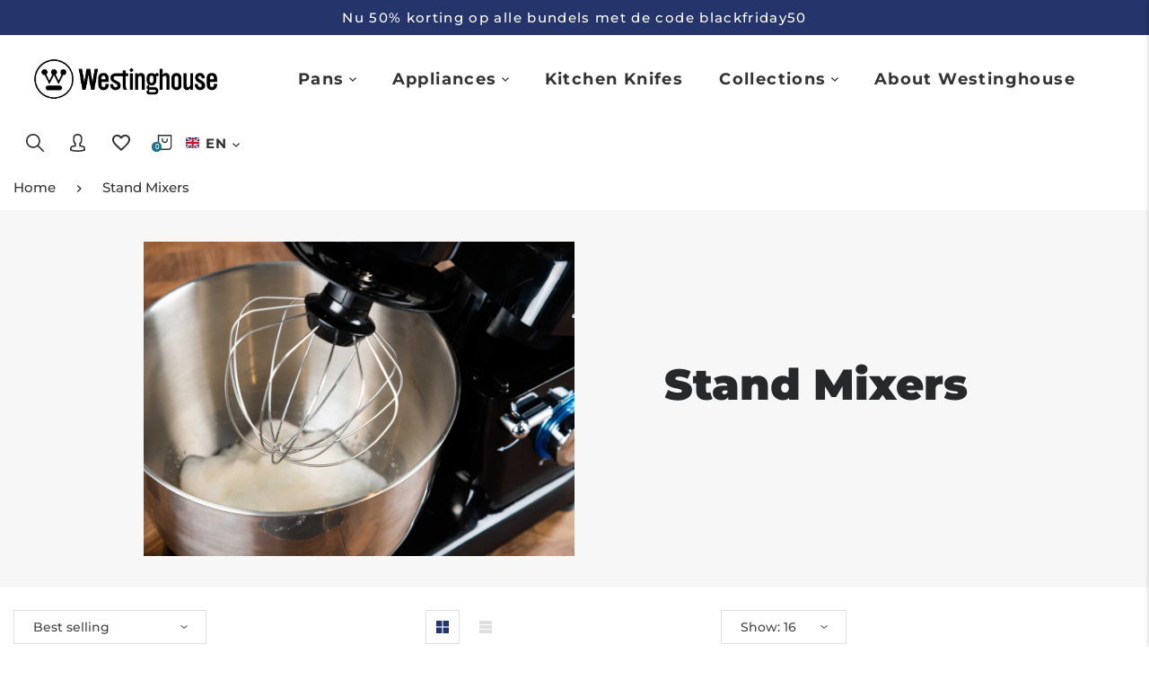

--- FILE ---
content_type: text/html; charset=utf-8
request_url: https://westinghousehomeware.eu/collections/stand-mixers
body_size: 54769
content:
<!doctype html>
<html lang="en" class="vnd-nsl-pp-horizontal-move vnd-qv-pp-horizontal-move vnd-zoom-pp-zoom-in">
<head>

  <!-- Google tag (gtag.js) -->
<script async src="https://www.googletagmanager.com/gtag/js?id=AW-10883673459"></script>
<script>
  window.dataLayer = window.dataLayer || [];
  function gtag(){dataLayer.push(arguments);}
  gtag('js', new Date());

  gtag('config', 'AW-10883673459');
</script>
  <!-- Google Tag Manager -->
<script>(function(w,d,s,l,i){w[l]=w[l]||[];w[l].push({'gtm.start':
new Date().getTime(),event:'gtm.js'});var f=d.getElementsByTagName(s)[0],
j=d.createElement(s),dl=l!='dataLayer'?'&l='+l:'';j.async=true;j.src=
'https://www.googletagmanager.com/gtm.js?id='+i+dl;f.parentNode.insertBefore(j,f);
})(window,document,'script','dataLayer','GTM-N95NF43');</script>
<!-- End Google Tag Manager -->
  <meta charset="utf-8">
  <meta http-equiv="X-UA-Compatible" content="IE=edge">
  <meta name="viewport" content="width=device-width,initial-scale=1">
  <meta name="theme-color" content="#25346a">
  <link rel="canonical" href="https://westinghousehomeware.eu/collections/stand-mixers">
  <link rel="dns-prefetch" href="//shopify.com" crossorigin>
  <link rel="dns-prefetch" href="//v.shopify.com" crossorigin><link rel="shortcut icon" href="//westinghousehomeware.eu/cdn/shop/files/WH-Circle-W-BLACK_32x32.png?v=1635755288" type="image/png"><title>Stand Mixers
&ndash; Megaprojects</title>
  <meta property="og:site_name" content="Megaprojects">
<meta property="og:url" content="https://westinghousehomeware.eu/collections/stand-mixers">
<meta property="og:title" content="Stand Mixers">
<meta property="og:type" content="product.group">
<meta property="og:description" content="Gratis verzending boven €50 en binnen één werkdag verzonden. Westinghouse Homeware staat voor innovatieve, betrouwbare en kwalitatieve producten. "><meta property="og:image" content="http://westinghousehomeware.eu/cdn/shop/collections/Keukenmachines_1200x1200.jpg?v=1636540751">
<meta property="og:image:secure_url" content="https://westinghousehomeware.eu/cdn/shop/collections/Keukenmachines_1200x1200.jpg?v=1636540751">
<meta name="twitter:card" content="summary_large_image">
<meta name="twitter:title" content="Stand Mixers">
<meta name="twitter:description" content="Gratis verzending boven €50 en binnen één werkdag verzonden. Westinghouse Homeware staat voor innovatieve, betrouwbare en kwalitatieve producten. ">
  <style>@font-face {
  font-family: Montserrat;
  font-weight: 800;
  font-style: normal;
  font-display: swap;
  src: url("//westinghousehomeware.eu/cdn/fonts/montserrat/montserrat_n8.853056e398b4dadf6838423edb7abaa02f651554.woff2") format("woff2"),
       url("//westinghousehomeware.eu/cdn/fonts/montserrat/montserrat_n8.9201aba6104751e1b3e48577a5a739fc14862200.woff") format("woff");
}
;
  @font-face {
  font-family: Montserrat;
  font-weight: 700;
  font-style: normal;
  font-display: swap;
  src: url("//westinghousehomeware.eu/cdn/fonts/montserrat/montserrat_n7.3c434e22befd5c18a6b4afadb1e3d77c128c7939.woff2") format("woff2"),
       url("//westinghousehomeware.eu/cdn/fonts/montserrat/montserrat_n7.5d9fa6e2cae713c8fb539a9876489d86207fe957.woff") format("woff");
}
;
  @font-face {
  font-family: Montserrat;
  font-weight: 700;
  font-style: normal;
  font-display: swap;
  src: url("//westinghousehomeware.eu/cdn/fonts/montserrat/montserrat_n7.3c434e22befd5c18a6b4afadb1e3d77c128c7939.woff2") format("woff2"),
       url("//westinghousehomeware.eu/cdn/fonts/montserrat/montserrat_n7.5d9fa6e2cae713c8fb539a9876489d86207fe957.woff") format("woff");
}
;
  @font-face {
  font-family: Montserrat;
  font-weight: 900;
  font-style: normal;
  font-display: swap;
  src: url("//westinghousehomeware.eu/cdn/fonts/montserrat/montserrat_n9.680ded1be351aa3bf3b3650ac5f6df485af8a07c.woff2") format("woff2"),
       url("//westinghousehomeware.eu/cdn/fonts/montserrat/montserrat_n9.0cc5aaeff26ef35c23b69a061997d78c9697a382.woff") format("woff");
}
;@font-face {
  font-family: Montserrat;
  font-weight: 400;
  font-style: normal;
  font-display: swap;
  src: url("//westinghousehomeware.eu/cdn/fonts/montserrat/montserrat_n4.81949fa0ac9fd2021e16436151e8eaa539321637.woff2") format("woff2"),
       url("//westinghousehomeware.eu/cdn/fonts/montserrat/montserrat_n4.a6c632ca7b62da89c3594789ba828388aac693fe.woff") format("woff");
}

  @font-face {
  font-family: Montserrat;
  font-weight: 700;
  font-style: normal;
  font-display: swap;
  src: url("//westinghousehomeware.eu/cdn/fonts/montserrat/montserrat_n7.3c434e22befd5c18a6b4afadb1e3d77c128c7939.woff2") format("woff2"),
       url("//westinghousehomeware.eu/cdn/fonts/montserrat/montserrat_n7.5d9fa6e2cae713c8fb539a9876489d86207fe957.woff") format("woff");
}

  @font-face {
  font-family: Montserrat;
  font-weight: 500;
  font-style: normal;
  font-display: swap;
  src: url("//westinghousehomeware.eu/cdn/fonts/montserrat/montserrat_n5.07ef3781d9c78c8b93c98419da7ad4fbeebb6635.woff2") format("woff2"),
       url("//westinghousehomeware.eu/cdn/fonts/montserrat/montserrat_n5.adf9b4bd8b0e4f55a0b203cdd84512667e0d5e4d.woff") format("woff");
}

  @font-face {
  font-family: Montserrat;
  font-weight: 300;
  font-style: normal;
  font-display: swap;
  src: url("//westinghousehomeware.eu/cdn/fonts/montserrat/montserrat_n3.29e699231893fd243e1620595067294bb067ba2a.woff2") format("woff2"),
       url("//westinghousehomeware.eu/cdn/fonts/montserrat/montserrat_n3.64ed56f012a53c08a49d49bd7e0c8d2f46119150.woff") format("woff");
}

  @font-face {
  font-family: Montserrat;
  font-weight: 400;
  font-style: italic;
  font-display: swap;
  src: url("//westinghousehomeware.eu/cdn/fonts/montserrat/montserrat_i4.5a4ea298b4789e064f62a29aafc18d41f09ae59b.woff2") format("woff2"),
       url("//westinghousehomeware.eu/cdn/fonts/montserrat/montserrat_i4.072b5869c5e0ed5b9d2021e4c2af132e16681ad2.woff") format("woff");
}

@font-face {
  font-family: Montserrat;
  font-weight: 800;
  font-style: normal;
  font-display: swap;
  src: url("//westinghousehomeware.eu/cdn/fonts/montserrat/montserrat_n8.853056e398b4dadf6838423edb7abaa02f651554.woff2") format("woff2"),
       url("//westinghousehomeware.eu/cdn/fonts/montserrat/montserrat_n8.9201aba6104751e1b3e48577a5a739fc14862200.woff") format("woff");
}

  @font-face {
  font-family: Montserrat;
  font-weight: 700;
  font-style: normal;
  font-display: swap;
  src: url("//westinghousehomeware.eu/cdn/fonts/montserrat/montserrat_n7.3c434e22befd5c18a6b4afadb1e3d77c128c7939.woff2") format("woff2"),
       url("//westinghousehomeware.eu/cdn/fonts/montserrat/montserrat_n7.5d9fa6e2cae713c8fb539a9876489d86207fe957.woff") format("woff");
}

  @font-face {
  font-family: Montserrat;
  font-weight: 900;
  font-style: normal;
  font-display: swap;
  src: url("//westinghousehomeware.eu/cdn/fonts/montserrat/montserrat_n9.680ded1be351aa3bf3b3650ac5f6df485af8a07c.woff2") format("woff2"),
       url("//westinghousehomeware.eu/cdn/fonts/montserrat/montserrat_n9.0cc5aaeff26ef35c23b69a061997d78c9697a382.woff") format("woff");
}

  @font-face {
  font-family: Montserrat;
  font-weight: 700;
  font-style: normal;
  font-display: swap;
  src: url("//westinghousehomeware.eu/cdn/fonts/montserrat/montserrat_n7.3c434e22befd5c18a6b4afadb1e3d77c128c7939.woff2") format("woff2"),
       url("//westinghousehomeware.eu/cdn/fonts/montserrat/montserrat_n7.5d9fa6e2cae713c8fb539a9876489d86207fe957.woff") format("woff");
}

  @font-face {
  font-family: Montserrat;
  font-weight: 800;
  font-style: italic;
  font-display: swap;
  src: url("//westinghousehomeware.eu/cdn/fonts/montserrat/montserrat_i8.b5b703476aa25307888d32fbbb26f33913f79842.woff2") format("woff2"),
       url("//westinghousehomeware.eu/cdn/fonts/montserrat/montserrat_i8.1037a8c7c9042232c15d221799b18df65709cdd0.woff") format("woff");
}



  @font-face {
  font-family: Montserrat;
  font-weight: 800;
  font-style: normal;
  font-display: swap;
  src: url("//westinghousehomeware.eu/cdn/fonts/montserrat/montserrat_n8.853056e398b4dadf6838423edb7abaa02f651554.woff2") format("woff2"),
       url("//westinghousehomeware.eu/cdn/fonts/montserrat/montserrat_n8.9201aba6104751e1b3e48577a5a739fc14862200.woff") format("woff");
}

@font-face {
  font-family: Poppins;
  font-weight: 300;
  font-style: normal;
  font-display: swap;
  src: url("//westinghousehomeware.eu/cdn/fonts/poppins/poppins_n3.05f58335c3209cce17da4f1f1ab324ebe2982441.woff2") format("woff2"),
       url("//westinghousehomeware.eu/cdn/fonts/poppins/poppins_n3.6971368e1f131d2c8ff8e3a44a36b577fdda3ff5.woff") format("woff");
}

  @font-face {
  font-family: Poppins;
  font-weight: 700;
  font-style: normal;
  font-display: swap;
  src: url("//westinghousehomeware.eu/cdn/fonts/poppins/poppins_n7.56758dcf284489feb014a026f3727f2f20a54626.woff2") format("woff2"),
       url("//westinghousehomeware.eu/cdn/fonts/poppins/poppins_n7.f34f55d9b3d3205d2cd6f64955ff4b36f0cfd8da.woff") format("woff");
}

  @font-face {
  font-family: Poppins;
  font-weight: 400;
  font-style: normal;
  font-display: swap;
  src: url("//westinghousehomeware.eu/cdn/fonts/poppins/poppins_n4.0ba78fa5af9b0e1a374041b3ceaadf0a43b41362.woff2") format("woff2"),
       url("//westinghousehomeware.eu/cdn/fonts/poppins/poppins_n4.214741a72ff2596839fc9760ee7a770386cf16ca.woff") format("woff");
}

  @font-face {
  font-family: Poppins;
  font-weight: 200;
  font-style: normal;
  font-display: swap;
  src: url("//westinghousehomeware.eu/cdn/fonts/poppins/poppins_n2.99893b093cc6b797a8baf99180056d9e77320b68.woff2") format("woff2"),
       url("//westinghousehomeware.eu/cdn/fonts/poppins/poppins_n2.c218f0380a81801a28158673003c167a54d2d69c.woff") format("woff");
}

:root {--progress-bar-color: #25346a;--progress-bar-height: 4px;--layout: full_width;--font-heading: Montserrat, sans-serif;--font-body: Montserrat, sans-serif;--font-body-weight: 400;--font-body-style: normal;--font-menu: Montserrat, sans-serif;--font-button: Montserrat, sans-serif;--font-button-style: normal;--font-extra: Poppins, sans-serif;--font-size-header-menu: 14px;--font-weight-header-menu: 700;--font-space-header-menu: 0.1em;--font-transform-header-menu: none;--font-body-size: 16px;--font-button-size: 13px;--font-button-space: 0.08em;--font-size-breadcrumb: 15px;--f-p-n: var(--font-body);--f-p-n-s: 0.026em;--f-p-p: var(--font-heading);--c-theme: #25346a;--c-main-background: #ffffff;--c-body-text: #313132;--c-block-title: #222222;--c-breadcrumb: #333333;--c-breadcrumb-bg: #ffffff;--c-breadcrumb-border: ;--h-breadcrumb-border: 0px;--c-btn-default: #243142;--c-default-h-t: #fff;--c-btn-transparent: #ffffff;--c-btn-transparent-h: #243142;--c-btn-bg: #c6cc51;--c-btn-t: #243142;--c-btn-h-bg: #243142;--c-btn-h-t: #fff;--c-btn-3-bg: #243142;--c-btn-3-border: #243142;--c-btn-3-t: #ffffff;--c-btn-3-h-bg: #c6cc51;--c-btn-3-h-t: #243142;--c-btn-text: #222222;--btn-border-width: 2px;--c-cart-bg: #25346a;--c-cart-border: #25346a;--c-cart: #ffffff;--c-product-name: #444444;--c-product-type: #333333;--c-current-price: #27242b;--c-sale-price: #27242b;--c-old-price: #959595;--c-action-bg: #343434;--c-action: #ffffff;--c-product-deal-border: rgba(0,0,0,0);--c-product-deal-bg: #ffffff;--c-product-deal-text: #333333;--c-sale-label-bg: #fc8100;--c-sale-label-bd: #fc8100;--c-sale-label: #ffffff;--c-sold-label-bg: #f7f7f7;--c-sold-label-bd: #444645;--c-sold-label: #444645;--c-new-label-bg: #25346a;--c-new-label-bd: #25346a;--c-new-label: #ffffff;--c-wslst-bg: #fc8100;--c-wslst-text: #ffffff;--c-footer-bg: #25346a;--c-footer-link-title: #ffffff;--c-footer-text: #ededed;--c-footer-bottom-bg: #f4f6f7;--c-footer-bottom-title: #313132;--c-footer-bottom-text: #cccccc;--space-btitle: 35px;--space-btitle-minus: -21px;--newsletter-btn-c: #333;--c-lookbook-bg: #3598db;--c-lookbook-hover-bg: #eb6255;--c-lookbook-text: #ffffff;--c-page-title: #3b3b3b;--c-page-desc: #818181;--s-p-n: 2.3rem;--f-p-n: $font-body;--f-p-d: Arial, sans-serif;}
</style>
  <link rel="dns-prefetch" href="//fonts.shopifycdn.com" crossorigin><link href="//westinghousehomeware.eu/cdn/shop/t/9/assets/style.min.css?v=159452215612392779311698936734" rel="stylesheet" type="text/css" media="all" />
<link rel="stylesheet" href="//westinghousehomeware.eu/cdn/shop/t/9/assets/non-critical.min.css?v=108131094175436979831698936734" media="print" onload="this.media='all'"><link href="//westinghousehomeware.eu/cdn/shop/t/9/assets/collection.min.css?v=36792167636226203251698936734" rel="stylesheet" type="text/css" media="all" />
<style>.header-menu-item a{font-weight: bold; font-size: large;}.btn-text{font-weight:400}
@media all and (min-width:992px){.btn-text{font-size:1.4rem;}}
@media all and (min-width:1400px){.btn-text{font-size:1.6rem;}
.block-description{margin-bottom:6.6rem;}}
@media all and (min-width:1600px){.template-index .footer-main{padding-top:300px;}}
.footer-style7 .footer-bottom__text{font-size:1.4rem}

/* MENÜ*/
.header-type-4 {
padding: 0 !important;
    margin-top: -2rem;
}
.header-search__input {
background-color: #f8f8f8 !important;
}
.header__icon-text{
display:none;
}
.search-line-popup .header-search__input{
    width: 25rem !important;
border: 1px red solid !important;
}
.dropdown-mega2 .menu-rs-img{
     flex-wrap: wrap;
}
.dropdown-mega2 .menu-rs-img .img-grid-item{
    flex: 0 0 33% !important;
    max-width: 33% !important;
border-bottom: 1px #e5eef1 solid;
padding: 0;
}
.dropdown-mega2 .img-grid-item span{
    margin-top: 1.5rem !important;
    margin-bottom: 2.5rem !important;
}
.dropdown-mega2 .img-grid-item  .position-relative{
      width: 85px;
    height: 85px;
    padding-top: unset !important;
    float: left;
}
.dropdown-mega2 .img-grid-item 
 .img-grid-item-text{
    float: right;
    width: 65%;
    text-align: left;
    margin: 15px 0;
}
.dropdown-mega2 .img-grid-item 
 .img-grid-item-text strong{
    font-size: 1.7rem !important;
}
.dropdown-mega2 .img-grid-item 
 .img-grid-item-text span{
    font-weight: 400;
}
.dropdown-mega1 .menu-item-link{
font-size: 1.7rem !important;
}
@media all and (max-width:911px){ .right-expander {
    padding: 50rem 1.9rem !important;
}
.header-menu-item.expanded .right-expander{
    width: 85px !important;
}
}

/* SLİDER */
.slideshow-content .container .content-bg{
background-color: #ffffffd9 !important;
border-radius: 35px 15px !important;
}
@media all and (max-width: 767px){
.slideshow-content-default .mobile-content-default {
    background-color: #ffffff00 !important;
}
}
/*Homepage Bestsellers*/
.flickity-prev-next-button{
border-color: #ffffff !important;
background-color: #25346A !important;
color: #ffffff !important;
border-radius: 74px !important;
 width: 35px !important;
 height: 35px !important;
}
.slideshow-categories .flickity-button.previous {
    right: 9rem !important;
}
.nav-top__right .flickity-button.previous{
right: 2rem !important;
}

/*Homepage Collection*/
.collections-card .collection-info{
background-color: #ffffffd9 !important;
border-radius: 10px !important;
}
.collections-card .collection-name{
letter-spacing: 0 !important;
}

/*Footer*/
.footer-bottom{
padding: 1rem !important;
margin-top: 0rem !important;
}
.footer-bottom__content  a{
    margin: 0 0.85rem !important;
}
.footer-bottom__text{
margin-bottom: 0rem !important;
}
.footer-menu__link:focus{
color: #fff !important;
}
.newsletter-form.style2 form>.position-relative{
max-width: 100% !important;
}

/* Collection Page */
.collection-description td{
    vertical-align: top;
    padding: 0px 25px;
}
@media all and (max-width:700px){
.collection-description tr{
   display: inline-grid !important;
}
.collection-description td{
    width: 100% !important;
}
.store-info .store-info__text h1{
    margin: auto !important;
}
}

/*Sayfa düzenleyicinin altındaki tanıtım bölümünü kaldırıyoruz*/
.azexo-credits {
display: none !important;
}

/* Ürün Carousel Altındaki Çizgü */
.product-name::after{
background-color: #25346A !important;
}</style>
  <link rel="preload" as="script" href="//westinghousehomeware.eu/cdn/shop/t/9/assets/vendor.min.js?v=155176345548037223211698936734">
  <link rel="preload" as="script" href="//westinghousehomeware.eu/cdn/shop/t/9/assets/theme.min.js?v=134213913319159192201698936734">
  <link rel="preload" as="script" href="//westinghousehomeware.eu/cdn/shop/t/9/assets/theme-lazy.min.js?v=50419099084472157451698936734">
  <link rel="preload" as="script" href="//westinghousehomeware.eu/cdn/shop/t/9/assets/lazysizes.min.js?v=25934748914710874081698936734">
  
  



  <script>window.performance && window.performance.mark && window.performance.mark('shopify.content_for_header.start');</script><meta name="google-site-verification" content="yglJDUkVOwAOKGMTEvApcRRdHPevfEYWPxL_hC-2R34">
<meta name="google-site-verification" content="yglJDUkVOwAOKGMTEvApcRRdHPevfEYWPxL_hC-2R34">
<meta id="shopify-digital-wallet" name="shopify-digital-wallet" content="/59109277846/digital_wallets/dialog">
<meta name="shopify-checkout-api-token" content="bce2bc292c51631d468d6eb54c99c604">
<link rel="alternate" type="application/atom+xml" title="Feed" href="/collections/stand-mixers.atom" />
<link rel="alternate" hreflang="x-default" href="https://westinghousehomeware.eu/collections/stand-mixers">
<link rel="alternate" hreflang="en" href="https://westinghousehomeware.eu/collections/stand-mixers">
<link rel="alternate" hreflang="fr" href="https://westinghousehomeware.eu/fr/collections/stand-mixers">
<link rel="alternate" hreflang="it" href="https://westinghousehomeware.eu/it/collections/stand-mixers">
<link rel="alternate" hreflang="de" href="https://westinghousehomeware.eu/de/collections/stand-mixers">
<link rel="alternate" hreflang="es" href="https://westinghousehomeware.eu/es/collections/stand-mixers">
<link rel="alternate" hreflang="nl" href="https://westinghousehomeware.eu/nl/collections/stand-mixers">
<link rel="alternate" type="application/json+oembed" href="https://westinghousehomeware.eu/collections/stand-mixers.oembed">
<script async="async" src="/checkouts/internal/preloads.js?locale=en-NL"></script>
<link rel="preconnect" href="https://shop.app" crossorigin="anonymous">
<script async="async" src="https://shop.app/checkouts/internal/preloads.js?locale=en-NL&shop_id=59109277846" crossorigin="anonymous"></script>
<script id="apple-pay-shop-capabilities" type="application/json">{"shopId":59109277846,"countryCode":"NL","currencyCode":"EUR","merchantCapabilities":["supports3DS"],"merchantId":"gid:\/\/shopify\/Shop\/59109277846","merchantName":"Megaprojects","requiredBillingContactFields":["postalAddress","email"],"requiredShippingContactFields":["postalAddress","email"],"shippingType":"shipping","supportedNetworks":["visa","maestro","masterCard","amex"],"total":{"type":"pending","label":"Megaprojects","amount":"1.00"},"shopifyPaymentsEnabled":true,"supportsSubscriptions":true}</script>
<script id="shopify-features" type="application/json">{"accessToken":"bce2bc292c51631d468d6eb54c99c604","betas":["rich-media-storefront-analytics"],"domain":"westinghousehomeware.eu","predictiveSearch":true,"shopId":59109277846,"locale":"en"}</script>
<script>var Shopify = Shopify || {};
Shopify.shop = "megashop021.myshopify.com";
Shopify.locale = "en";
Shopify.currency = {"active":"EUR","rate":"1.0"};
Shopify.country = "NL";
Shopify.theme = {"name":"ready web site v1.0","id":154766737741,"schema_name":"Venedor","schema_version":"2.0.0","theme_store_id":null,"role":"main"};
Shopify.theme.handle = "null";
Shopify.theme.style = {"id":null,"handle":null};
Shopify.cdnHost = "westinghousehomeware.eu/cdn";
Shopify.routes = Shopify.routes || {};
Shopify.routes.root = "/";</script>
<script type="module">!function(o){(o.Shopify=o.Shopify||{}).modules=!0}(window);</script>
<script>!function(o){function n(){var o=[];function n(){o.push(Array.prototype.slice.apply(arguments))}return n.q=o,n}var t=o.Shopify=o.Shopify||{};t.loadFeatures=n(),t.autoloadFeatures=n()}(window);</script>
<script>
  window.ShopifyPay = window.ShopifyPay || {};
  window.ShopifyPay.apiHost = "shop.app\/pay";
  window.ShopifyPay.redirectState = null;
</script>
<script id="shop-js-analytics" type="application/json">{"pageType":"collection"}</script>
<script defer="defer" async type="module" src="//westinghousehomeware.eu/cdn/shopifycloud/shop-js/modules/v2/client.init-shop-cart-sync_IZsNAliE.en.esm.js"></script>
<script defer="defer" async type="module" src="//westinghousehomeware.eu/cdn/shopifycloud/shop-js/modules/v2/chunk.common_0OUaOowp.esm.js"></script>
<script type="module">
  await import("//westinghousehomeware.eu/cdn/shopifycloud/shop-js/modules/v2/client.init-shop-cart-sync_IZsNAliE.en.esm.js");
await import("//westinghousehomeware.eu/cdn/shopifycloud/shop-js/modules/v2/chunk.common_0OUaOowp.esm.js");

  window.Shopify.SignInWithShop?.initShopCartSync?.({"fedCMEnabled":true,"windoidEnabled":true});

</script>
<script>
  window.Shopify = window.Shopify || {};
  if (!window.Shopify.featureAssets) window.Shopify.featureAssets = {};
  window.Shopify.featureAssets['shop-js'] = {"shop-cart-sync":["modules/v2/client.shop-cart-sync_DLOhI_0X.en.esm.js","modules/v2/chunk.common_0OUaOowp.esm.js"],"init-fed-cm":["modules/v2/client.init-fed-cm_C6YtU0w6.en.esm.js","modules/v2/chunk.common_0OUaOowp.esm.js"],"shop-button":["modules/v2/client.shop-button_BCMx7GTG.en.esm.js","modules/v2/chunk.common_0OUaOowp.esm.js"],"shop-cash-offers":["modules/v2/client.shop-cash-offers_BT26qb5j.en.esm.js","modules/v2/chunk.common_0OUaOowp.esm.js","modules/v2/chunk.modal_CGo_dVj3.esm.js"],"init-windoid":["modules/v2/client.init-windoid_B9PkRMql.en.esm.js","modules/v2/chunk.common_0OUaOowp.esm.js"],"init-shop-email-lookup-coordinator":["modules/v2/client.init-shop-email-lookup-coordinator_DZkqjsbU.en.esm.js","modules/v2/chunk.common_0OUaOowp.esm.js"],"shop-toast-manager":["modules/v2/client.shop-toast-manager_Di2EnuM7.en.esm.js","modules/v2/chunk.common_0OUaOowp.esm.js"],"shop-login-button":["modules/v2/client.shop-login-button_BtqW_SIO.en.esm.js","modules/v2/chunk.common_0OUaOowp.esm.js","modules/v2/chunk.modal_CGo_dVj3.esm.js"],"avatar":["modules/v2/client.avatar_BTnouDA3.en.esm.js"],"pay-button":["modules/v2/client.pay-button_CWa-C9R1.en.esm.js","modules/v2/chunk.common_0OUaOowp.esm.js"],"init-shop-cart-sync":["modules/v2/client.init-shop-cart-sync_IZsNAliE.en.esm.js","modules/v2/chunk.common_0OUaOowp.esm.js"],"init-customer-accounts":["modules/v2/client.init-customer-accounts_DenGwJTU.en.esm.js","modules/v2/client.shop-login-button_BtqW_SIO.en.esm.js","modules/v2/chunk.common_0OUaOowp.esm.js","modules/v2/chunk.modal_CGo_dVj3.esm.js"],"init-shop-for-new-customer-accounts":["modules/v2/client.init-shop-for-new-customer-accounts_JdHXxpS9.en.esm.js","modules/v2/client.shop-login-button_BtqW_SIO.en.esm.js","modules/v2/chunk.common_0OUaOowp.esm.js","modules/v2/chunk.modal_CGo_dVj3.esm.js"],"init-customer-accounts-sign-up":["modules/v2/client.init-customer-accounts-sign-up_D6__K_p8.en.esm.js","modules/v2/client.shop-login-button_BtqW_SIO.en.esm.js","modules/v2/chunk.common_0OUaOowp.esm.js","modules/v2/chunk.modal_CGo_dVj3.esm.js"],"checkout-modal":["modules/v2/client.checkout-modal_C_ZQDY6s.en.esm.js","modules/v2/chunk.common_0OUaOowp.esm.js","modules/v2/chunk.modal_CGo_dVj3.esm.js"],"shop-follow-button":["modules/v2/client.shop-follow-button_XetIsj8l.en.esm.js","modules/v2/chunk.common_0OUaOowp.esm.js","modules/v2/chunk.modal_CGo_dVj3.esm.js"],"lead-capture":["modules/v2/client.lead-capture_DvA72MRN.en.esm.js","modules/v2/chunk.common_0OUaOowp.esm.js","modules/v2/chunk.modal_CGo_dVj3.esm.js"],"shop-login":["modules/v2/client.shop-login_ClXNxyh6.en.esm.js","modules/v2/chunk.common_0OUaOowp.esm.js","modules/v2/chunk.modal_CGo_dVj3.esm.js"],"payment-terms":["modules/v2/client.payment-terms_CNlwjfZz.en.esm.js","modules/v2/chunk.common_0OUaOowp.esm.js","modules/v2/chunk.modal_CGo_dVj3.esm.js"]};
</script>
<script>(function() {
  var isLoaded = false;
  function asyncLoad() {
    if (isLoaded) return;
    isLoaded = true;
    var urls = ["https:\/\/fblogin.zifyapp.com\/js\/frontend\/scripttag-v1.js?shop=megashop021.myshopify.com","https:\/\/cdn.shopify.com\/s\/files\/1\/0591\/0927\/7846\/t\/4\/assets\/globo.menu.init.js?v=1636117903\u0026shop=megashop021.myshopify.com","https:\/\/chimpstatic.com\/mcjs-connected\/js\/users\/fe8a6039410ebd2f64d32b37d\/01f4264642fe4aa8ef24babe3.js?shop=megashop021.myshopify.com","https:\/\/www.webwinkelkeur.nl\/apps\/shopify\/script.php?shop=megashop021.myshopify.com","https:\/\/cdn.hextom.com\/js\/freeshippingbar.js?shop=megashop021.myshopify.com"];
    for (var i = 0; i < urls.length; i++) {
      var s = document.createElement('script');
      s.type = 'text/javascript';
      s.async = true;
      s.src = urls[i];
      var x = document.getElementsByTagName('script')[0];
      x.parentNode.insertBefore(s, x);
    }
  };
  if(window.attachEvent) {
    window.attachEvent('onload', asyncLoad);
  } else {
    window.addEventListener('load', asyncLoad, false);
  }
})();</script>
<script id="__st">var __st={"a":59109277846,"offset":3600,"reqid":"d6975b9b-465a-4797-a21a-c9f38df50ba4-1768525467","pageurl":"westinghousehomeware.eu\/collections\/stand-mixers","u":"3ffe45c9f172","p":"collection","rtyp":"collection","rid":285921706134};</script>
<script>window.ShopifyPaypalV4VisibilityTracking = true;</script>
<script id="captcha-bootstrap">!function(){'use strict';const t='contact',e='account',n='new_comment',o=[[t,t],['blogs',n],['comments',n],[t,'customer']],c=[[e,'customer_login'],[e,'guest_login'],[e,'recover_customer_password'],[e,'create_customer']],r=t=>t.map((([t,e])=>`form[action*='/${t}']:not([data-nocaptcha='true']) input[name='form_type'][value='${e}']`)).join(','),a=t=>()=>t?[...document.querySelectorAll(t)].map((t=>t.form)):[];function s(){const t=[...o],e=r(t);return a(e)}const i='password',u='form_key',d=['recaptcha-v3-token','g-recaptcha-response','h-captcha-response',i],f=()=>{try{return window.sessionStorage}catch{return}},m='__shopify_v',_=t=>t.elements[u];function p(t,e,n=!1){try{const o=window.sessionStorage,c=JSON.parse(o.getItem(e)),{data:r}=function(t){const{data:e,action:n}=t;return t[m]||n?{data:e,action:n}:{data:t,action:n}}(c);for(const[e,n]of Object.entries(r))t.elements[e]&&(t.elements[e].value=n);n&&o.removeItem(e)}catch(o){console.error('form repopulation failed',{error:o})}}const l='form_type',E='cptcha';function T(t){t.dataset[E]=!0}const w=window,h=w.document,L='Shopify',v='ce_forms',y='captcha';let A=!1;((t,e)=>{const n=(g='f06e6c50-85a8-45c8-87d0-21a2b65856fe',I='https://cdn.shopify.com/shopifycloud/storefront-forms-hcaptcha/ce_storefront_forms_captcha_hcaptcha.v1.5.2.iife.js',D={infoText:'Protected by hCaptcha',privacyText:'Privacy',termsText:'Terms'},(t,e,n)=>{const o=w[L][v],c=o.bindForm;if(c)return c(t,g,e,D).then(n);var r;o.q.push([[t,g,e,D],n]),r=I,A||(h.body.append(Object.assign(h.createElement('script'),{id:'captcha-provider',async:!0,src:r})),A=!0)});var g,I,D;w[L]=w[L]||{},w[L][v]=w[L][v]||{},w[L][v].q=[],w[L][y]=w[L][y]||{},w[L][y].protect=function(t,e){n(t,void 0,e),T(t)},Object.freeze(w[L][y]),function(t,e,n,w,h,L){const[v,y,A,g]=function(t,e,n){const i=e?o:[],u=t?c:[],d=[...i,...u],f=r(d),m=r(i),_=r(d.filter((([t,e])=>n.includes(e))));return[a(f),a(m),a(_),s()]}(w,h,L),I=t=>{const e=t.target;return e instanceof HTMLFormElement?e:e&&e.form},D=t=>v().includes(t);t.addEventListener('submit',(t=>{const e=I(t);if(!e)return;const n=D(e)&&!e.dataset.hcaptchaBound&&!e.dataset.recaptchaBound,o=_(e),c=g().includes(e)&&(!o||!o.value);(n||c)&&t.preventDefault(),c&&!n&&(function(t){try{if(!f())return;!function(t){const e=f();if(!e)return;const n=_(t);if(!n)return;const o=n.value;o&&e.removeItem(o)}(t);const e=Array.from(Array(32),(()=>Math.random().toString(36)[2])).join('');!function(t,e){_(t)||t.append(Object.assign(document.createElement('input'),{type:'hidden',name:u})),t.elements[u].value=e}(t,e),function(t,e){const n=f();if(!n)return;const o=[...t.querySelectorAll(`input[type='${i}']`)].map((({name:t})=>t)),c=[...d,...o],r={};for(const[a,s]of new FormData(t).entries())c.includes(a)||(r[a]=s);n.setItem(e,JSON.stringify({[m]:1,action:t.action,data:r}))}(t,e)}catch(e){console.error('failed to persist form',e)}}(e),e.submit())}));const S=(t,e)=>{t&&!t.dataset[E]&&(n(t,e.some((e=>e===t))),T(t))};for(const o of['focusin','change'])t.addEventListener(o,(t=>{const e=I(t);D(e)&&S(e,y())}));const B=e.get('form_key'),M=e.get(l),P=B&&M;t.addEventListener('DOMContentLoaded',(()=>{const t=y();if(P)for(const e of t)e.elements[l].value===M&&p(e,B);[...new Set([...A(),...v().filter((t=>'true'===t.dataset.shopifyCaptcha))])].forEach((e=>S(e,t)))}))}(h,new URLSearchParams(w.location.search),n,t,e,['guest_login'])})(!0,!0)}();</script>
<script integrity="sha256-4kQ18oKyAcykRKYeNunJcIwy7WH5gtpwJnB7kiuLZ1E=" data-source-attribution="shopify.loadfeatures" defer="defer" src="//westinghousehomeware.eu/cdn/shopifycloud/storefront/assets/storefront/load_feature-a0a9edcb.js" crossorigin="anonymous"></script>
<script crossorigin="anonymous" defer="defer" src="//westinghousehomeware.eu/cdn/shopifycloud/storefront/assets/shopify_pay/storefront-65b4c6d7.js?v=20250812"></script>
<script data-source-attribution="shopify.dynamic_checkout.dynamic.init">var Shopify=Shopify||{};Shopify.PaymentButton=Shopify.PaymentButton||{isStorefrontPortableWallets:!0,init:function(){window.Shopify.PaymentButton.init=function(){};var t=document.createElement("script");t.src="https://westinghousehomeware.eu/cdn/shopifycloud/portable-wallets/latest/portable-wallets.en.js",t.type="module",document.head.appendChild(t)}};
</script>
<script data-source-attribution="shopify.dynamic_checkout.buyer_consent">
  function portableWalletsHideBuyerConsent(e){var t=document.getElementById("shopify-buyer-consent"),n=document.getElementById("shopify-subscription-policy-button");t&&n&&(t.classList.add("hidden"),t.setAttribute("aria-hidden","true"),n.removeEventListener("click",e))}function portableWalletsShowBuyerConsent(e){var t=document.getElementById("shopify-buyer-consent"),n=document.getElementById("shopify-subscription-policy-button");t&&n&&(t.classList.remove("hidden"),t.removeAttribute("aria-hidden"),n.addEventListener("click",e))}window.Shopify?.PaymentButton&&(window.Shopify.PaymentButton.hideBuyerConsent=portableWalletsHideBuyerConsent,window.Shopify.PaymentButton.showBuyerConsent=portableWalletsShowBuyerConsent);
</script>
<script data-source-attribution="shopify.dynamic_checkout.cart.bootstrap">document.addEventListener("DOMContentLoaded",(function(){function t(){return document.querySelector("shopify-accelerated-checkout-cart, shopify-accelerated-checkout")}if(t())Shopify.PaymentButton.init();else{new MutationObserver((function(e,n){t()&&(Shopify.PaymentButton.init(),n.disconnect())})).observe(document.body,{childList:!0,subtree:!0})}}));
</script>
<script id='scb4127' type='text/javascript' async='' src='https://westinghousehomeware.eu/cdn/shopifycloud/privacy-banner/storefront-banner.js'></script><link id="shopify-accelerated-checkout-styles" rel="stylesheet" media="screen" href="https://westinghousehomeware.eu/cdn/shopifycloud/portable-wallets/latest/accelerated-checkout-backwards-compat.css" crossorigin="anonymous">
<style id="shopify-accelerated-checkout-cart">
        #shopify-buyer-consent {
  margin-top: 1em;
  display: inline-block;
  width: 100%;
}

#shopify-buyer-consent.hidden {
  display: none;
}

#shopify-subscription-policy-button {
  background: none;
  border: none;
  padding: 0;
  text-decoration: underline;
  font-size: inherit;
  cursor: pointer;
}

#shopify-subscription-policy-button::before {
  box-shadow: none;
}

      </style>

<script>window.performance && window.performance.mark && window.performance.mark('shopify.content_for_header.end');</script>

<link rel="stylesheet" href="//westinghousehomeware.eu/cdn/shop/t/9/assets/ets_mm_app.css?v=3987412158503727041698936734" />
<script id="etsMMNavigator">
    var ETS_MM_MONEY_FORMAT = "€{{amount_with_comma_separator}}";
    var ETS_MM_LINK_LIST = [{id: "main-menu", title: "Main Menu", items: ["#","#","/collections/kitchen-knifes","/collections","/pages/about-westinghouse",]},{id: "footer", title: "Collections", items: ["/collections/black-marble-series","/collections/black-marble-wood-series","/collections/retro-series","/collections/performance-series","/policies/terms-of-service","/policies/refund-policy","/collections/bundels",]},{id: "customer-service", title: "Customer Service", items: ["tel:0031852109000","mailto:info@westinghousehomeware.nl","/pages/faq","/pages/returns","/pages/complaint-procedure",]},{id: "westinghouse", title: "Westinghouse", items: ["/pages/about-westinghouse","/pages/terms-of-service","/pages/privacy-policy","/pages/disclaimer","/pages/cookie-statement",]},{id: "442667794582-child-4e2f4d33ab8db2ed5b440866100d57de-legacy-pans", title: "Pans", items: ["/collections/frying-pans","/collections/crepe-pans","/collections/woks","/collections/grill-pans","/collections/low-casseroles","/collections/high-casseroles","/collections/roasting-tins","/collections/saucepans",]},{id: "438430400662-child-8a205e2b9057631a62851a60e484f918-legacy-appliances", title: "Appliances", items: ["/collections/toasters","/collections/stand-blenders","/collections/hand-blenders","/collections/hand-mixers","/collections/kettles","/collections/stand-mixers","/collections/slowcookers","/collections/coffee-machines","/collections/choppers",]},{id: "438430433430-child-2f49f05dfcc96f2ee832a1e480b5796e-legacy-collections", title: "Collections", items: ["/collections/black-marble-series","/collections/black-marble-wood-series","/collections/performance-series","/collections/retro-series",]},{id: "customer-account-main-menu", title: "Customer account main menu", items: ["/","https://shopify.com/59109277846/account/orders?locale=en&region_country=NL",]},];
</script>
<script type="text/javascript">
    var ETS_MM_CART_ITEM_COUNT = 0;
</script>

<script src="//westinghousehomeware.eu/cdn/shop/t/9/assets/ets_mm_config.js?v=132737526415231660691698936734" defer="defer" type="text/javascript"></script>
<script src="//westinghousehomeware.eu/cdn/shop/t/9/assets/ets_mm_app.js?v=87554043405861370491698936734" defer="defer" type="text/javascript"></script>

<!--AZEXO_Header_Scripts--> <script>
        var azh = {
            shop: 'megashop021.myshopify.com',
            device_prefixes: {"lg":{"label":"Large device","width":false,"height":false,"container":1170,"min":1200},"md":{"label":"Medium device","width":992,"height":false,"container":970,"max":1199,"min":992},"sm":{"label":"Small device","width":768,"height":1150,"container":750,"max":991,"min":768},"xs":{"label":"Extra small device","width":320,"height":750,"max":767}},
        };
        var azexo = {
          purchase_extension: 'Purchase extension',
          strings: {
            addToCart: "Add to Cart",
            soldOut: "Sold Out",
            unavailable: "Unavailable",
            regularPrice: "Regular price",
            sale: "On Sale",
            quantityMinimumMessage: "Quantity must be 1 or more",
            unitPrice: "Unit price",
            unitPriceSeparator: "per",
            oneCartCount: "1 item",
            otherCartCount: "[count] items",
            quantityLabel: "Quantity: [count]"
          },
          moneyFormat: "€{{amount_with_comma_separator}}"
        }
        </script><style>.az-container {
        padding-right: 15px;
        padding-left: 15px;
        margin-left: auto;
        margin-right: auto;
        box-sizing: border-box;
    }
@media (min-width: 768px) {
                    .az-container {
                        max-width: 750px;
                    }
                }
@media (min-width: 992px) {
                    .az-container {
                        max-width: 970px;
                    }
                }
@media (min-width: 1200px) {
                    .az-container {
                        max-width: 1170px;
                    }
                }
</style><script>azexo.extensions = [''];</script> <!--End_AZEXO_Header_Scripts--><!--AZEXO_Version_85--><style>

.smartnWrapper ul, ol {
    display: block;
    margin-block-start: 1em;
    margin-block-end: 1em;
    margin-inline-start: 0px;
    margin-inline-end: 0px;
    padding-inline-start: 40px;
    list-style-type: revert;
}
.smartnWrapper li {
    list-style: inherit;
    list-style-position: inside;
}



.smart-d-block{display:block;}
.smart-d-inline-block{display:inline-block;}

.smart-align-middle{vertical-align:middle;}
.smart-align-top {vertical-align: top;}

.smart-m-0{margin: 0rem;} 
.smart-mr-0{margin-right: 0rem;} 
.smart-ml-0{margin-left: 0rem;}
.smart-mt-0{margin-top: 0rem;}
.smart-mb-0{margin-bottom: 0rem;}
  
.smart-m-1{margin: .25rem;} 
.smart-mr-1{margin-right: .25rem;} 
.smart-ml-1{margin-left: .25rem;}
.smart-mt-1{margin-top: .25rem;}
.smart-mb-1{margin-bottom: .25rem;}

.smart-m-2{margin: .5rem;} 
.smart-mr-2{margin-right: .5rem;} 
.smart-ml-2{margin-left: .5rem;}
.smart-mt-2{margin-top: .5rem;}
.smart-mb-2{margin-bottom: .5rem;}

.smart-m-3{margin: 1em;} 
.smart-mr-3{margin-right: 1rem;} 
.smart-ml-3{margin-left: 1rem;}
.smart-mt-3{margin-top: 1rem;}
.smart-mb-3{margin-bottom: 1rem;}

.smart-m-4{margin: 1.5rem;} 
.smart-mr-4{margin-right: 1.5rem;} 
.smart-ml-4{margin-left: 1.5rem;}
.smart-mt-4{margin-top: 1.5rem;}
.smart-mb-4{margin-bottom: 1.5rem;}

.smart-m-5{margin: 3rem;} 
.smart-mr-5{margin-right: 3rem;} 
.smart-ml-5{margin-left: 3rem;}
.smart-mt-5{margin-top: 3rem;}
.smart-mb-5{margin-bottom: 3rem;}

.smart-p-0{padding: 0rem;} 
.smart-pr-0{padding-right: 0rem;} 
.smart-pl-0{padding-left: 0rem;}
.smart-pt-0{padding-top: 0rem;}
.smart-pb-0{padding-bottom: 0rem;}
  
.smart-p-1{padding: .25rem;} 
.smart-pr-1{padding-right: .25rem;} 
.smart-pl-1{padding-left: .25rem;}
.smart-pt-1{padding-top: .25rem;}
.smart-pb-1{padding-bottom: .25rem;}

.smart-p-2{padding: .5rem;} 
.smart-pr-2{padding-right: .5rem;} 
.smart-pl-2{padding-left: .5rem;}
.smart-pt-2{padding-top: .5rem;}
.smart-pb-2{padding-bottom: .5rem;}

.smart-p-3{padding: 1em;} 
.smart-pr-3{padding-right: 1rem;} 
.smart-pl-3{padding-left: 1rem;}
.smart-pt-3{padding-top: 1rem;}
.smart-pb-3{padding-bottom: 1rem;}

.smart-p-4{padding: 1.5rem;} 
.smart-pr-4{padding-right: 1.5rem;} 
.smart-pl-4{padding-left: 1.5rem;}
.smart-pt-4{padding-top: 1.5rem;}
.smart-pb-4{padding-bottom: 1.5rem;}

.smart-p-5{padding: 3rem;} 
.smart-pr-5{padding-right: 3rem;} 
.smart-pl-5{padding-left: 3rem;}
.smart-pt-5{padding-top: 3rem;}
.smart-pb-5{padding-bottom: 3rem;}

.smart-px-2{padding-left:.5rem;padding-right:.5rem;}
.smart-py-1{padding-top:.25rem;padding-bottom:.25rem;}
.smart-mx-auto{margin-left: auto;margin-right: auto;}
.smart-text-center{text-align:center;}
.smart-text-left{text-align:left;}

.smart-px-0{padding-left:0px !important;padding-right:0px !important;}
    
.smartbanPhotoOuter {line-height: 0px;}

@-ms-viewport{width:device-width}.smart-container{width:100%;padding-right:15px;padding-left:15px;margin-right:auto;margin-left:auto}@media (min-width:576px){.smart-container{max-width:540px}}@media (min-width:768px){.smart-container{max-width:720px}}@media (min-width:992px){.smart-container{max-width:960px}}@media (min-width:1200px){.smart-container{max-width:1140px}}.smart-container-fluid{width:100%;padding-right:15px;padding-left:15px;margin-right:auto;margin-left:auto}.smart-row{display:-ms-flexbox;display:flex;-ms-flex-wrap:wrap;flex-wrap:wrap;margin-right:-15px;margin-left:-15px}.smart-no-gutters{margin-right:0;margin-left:0}.smart-no-gutters>.col,.smart-no-gutters>[class*=col-]{padding-right:0;padding-left:0}.smart-col,.smart-col-1,.smart-col-10,.smart-col-11,.smart-col-12,.smart-col-2,.smart-col-3,.smart-col-4,.smart-col-5,.smart-col-6,.smart-col-7,.smart-col-8,.smart-col-9,.smart-col-auto,.smart-col-lg,.smart-col-lg-1,.smart-col-lg-10,.smart-col-lg-11,.smart-col-lg-12,.smart-col-lg-2,.smart-col-lg-3,.smart-col-lg-4,.smart-col-lg-5,.smart-col-lg-6,.smart-col-lg-7,.smart-col-lg-8,.smart-col-lg-9,.smart-col-lg-auto,.smart-col-md,.smart-col-md-1,.smart-col-md-10,.smart-col-md-11,.smart-col-md-12,.smart-col-md-2,.smart-col-md-3,.smart-col-md-4,.smart-col-md-5,.smart-col-md-6,.smart-col-md-7,.smart-col-md-8,.smart-col-md-9,.smart-col-md-auto,.smart-col-sm,.smart-col-sm-1,.smart-col-sm-10,.smart-col-sm-11,.smart-col-sm-12,.smart-col-sm-2,.smart-col-sm-3,.smart-col-sm-4,.smart-col-sm-5,.smart-col-sm-6,.smart-col-sm-7,.smart-col-sm-8,.smart-col-sm-9,.smart-col-sm-auto,.smart-col-xl,.smart-col-xl-1,.smart-col-xl-10,.smart-col-xl-11,.smart-col-xl-12,.smart-col-xl-2,.smart-col-xl-3,.smart-col-xl-4,.smart-col-xl-5,.smart-col-xl-6,.smart-col-xl-7,.smart-col-xl-8,.smart-col-xl-9,.smart-col-xl-auto{position:relative;width:100%;min-height:1px;padding-right:15px;padding-left:15px}.smart-col{-ms-flex-preferred-size:0;flex-basis:0;-ms-flex-positive:1;flex-grow:1;max-width:100%}.smart-col-auto{-ms-flex:0 0 auto;flex:0 0 auto;width:auto;max-width:none}.smart-col-1{-ms-flex:0 0 8.333333%;flex:0 0 8.333333%;max-width:8.333333%}.smart-col-2{-ms-flex:0 0 16.666667%;flex:0 0 16.666667%;max-width:16.666667%}.smart-col-3{-ms-flex:0 0 25%;flex:0 0 25%;max-width:25%}.smart-col-4{-ms-flex:0 0 33.333333%;flex:0 0 33.333333%;max-width:33.333333%}.smart-col-5{-ms-flex:0 0 41.666667%;flex:0 0 41.666667%;max-width:41.666667%}.smart-col-6{-ms-flex:0 0 50%;flex:0 0 50%;max-width:50%}.smart-col-7{-ms-flex:0 0 58.333333%;flex:0 0 58.333333%;max-width:58.333333%}.smart-col-8{-ms-flex:0 0 66.666667%;flex:0 0 66.666667%;max-width:66.666667%}.smart-col-9{-ms-flex:0 0 75%;flex:0 0 75%;max-width:75%}.smart-col-10{-ms-flex:0 0 83.333333%;flex:0 0 83.333333%;max-width:83.333333%}.smart-col-11{-ms-flex:0 0 91.666667%;flex:0 0 91.666667%;max-width:91.666667%}.smart-col-12{-ms-flex:0 0 100%;flex:0 0 100%;max-width:100%}.smart-order-first{-ms-flex-order:-1;order:-1}.smart-order-last{-ms-flex-order:13;order:13}.smart-order-0{-ms-flex-order:0;order:0}.smart-order-1{-ms-flex-order:1;order:1}.smart-order-2{-ms-flex-order:2;order:2}.smart-order-3{-ms-flex-order:3;order:3}.smart-order-4{-ms-flex-order:4;order:4}.smart-order-5{-ms-flex-order:5;order:5}.smart-order-6{-ms-flex-order:6;order:6}.smart-order-7{-ms-flex-order:7;order:7}.smart-order-8{-ms-flex-order:8;order:8}.smart-order-9{-ms-flex-order:9;order:9}.smart-order-10{-ms-flex-order:10;order:10}.smart-order-11{-ms-flex-order:11;order:11}.smart-order-12{-ms-flex-order:12;order:12}.smart-offset-1{margin-left:8.333333%}.smart-offset-2{margin-left:16.666667%}.smart-offset-3{margin-left:25%}.smart-offset-4{margin-left:33.333333%}.smart-offset-5{margin-left:41.666667%}.smart-offset-6{margin-left:50%}.smart-offset-7{margin-left:58.333333%}.smart-offset-8{margin-left:66.666667%}.smart-offset-9{margin-left:75%}.smart-offset-10{margin-left:83.333333%}.smart-offset-11{margin-left:91.666667%}@media (min-width:576px){.smart-col-sm{-ms-flex-preferred-size:0;flex-basis:0;-ms-flex-positive:1;flex-grow:1;max-width:100%}.smart-col-sm-auto{-ms-flex:0 0 auto;flex:0 0 auto;width:auto;max-width:none}.smart-col-sm-1{-ms-flex:0 0 8.333333%;flex:0 0 8.333333%;max-width:8.333333%}.smart-col-sm-2{-ms-flex:0 0 16.666667%;flex:0 0 16.666667%;max-width:16.666667%}.smart-col-sm-3{-ms-flex:0 0 25%;flex:0 0 25%;max-width:25%}.smart-col-sm-4{-ms-flex:0 0 33.333333%;flex:0 0 33.333333%;max-width:33.333333%}.smart-col-sm-5{-ms-flex:0 0 41.666667%;flex:0 0 41.666667%;max-width:41.666667%}.smart-col-sm-6{-ms-flex:0 0 50%;flex:0 0 50%;max-width:50%}.smart-col-sm-7{-ms-flex:0 0 58.333333%;flex:0 0 58.333333%;max-width:58.333333%}.smart-col-sm-8{-ms-flex:0 0 66.666667%;flex:0 0 66.666667%;max-width:66.666667%}.smart-col-sm-9{-ms-flex:0 0 75%;flex:0 0 75%;max-width:75%}.smart-col-sm-10{-ms-flex:0 0 83.333333%;flex:0 0 83.333333%;max-width:83.333333%}.smart-col-sm-11{-ms-flex:0 0 91.666667%;flex:0 0 91.666667%;max-width:91.666667%}.smart-col-sm-12{-ms-flex:0 0 100%;flex:0 0 100%;max-width:100%}.smart-order-sm-first{-ms-flex-order:-1;order:-1}.smart-order-sm-last{-ms-flex-order:13;order:13}.smart-order-sm-0{-ms-flex-order:0;order:0}.smart-order-sm-1{-ms-flex-order:1;order:1}.smart-order-sm-2{-ms-flex-order:2;order:2}.smart-order-sm-3{-ms-flex-order:3;order:3}.smart-order-sm-4{-ms-flex-order:4;order:4}.smart-order-sm-5{-ms-flex-order:5;order:5}.smart-order-sm-6{-ms-flex-order:6;order:6}.smart-order-sm-7{-ms-flex-order:7;order:7}.smart-order-sm-8{-ms-flex-order:8;order:8}.smart-order-sm-9{-ms-flex-order:9;order:9}.smart-order-sm-10{-ms-flex-order:10;order:10}.smart-order-sm-11{-ms-flex-order:11;order:11}.smart-order-sm-12{-ms-flex-order:12;order:12}.smart-offset-sm-0{margin-left:0}.smart-offset-sm-1{margin-left:8.333333%}.smart-offset-sm-2{margin-left:16.666667%}.smart-offset-sm-3{margin-left:25%}.smart-offset-sm-4{margin-left:33.333333%}.smart-offset-sm-5{margin-left:41.666667%}.smart-offset-sm-6{margin-left:50%}.smart-offset-sm-7{margin-left:58.333333%}.smart-offset-sm-8{margin-left:66.666667%}.smart-offset-sm-9{margin-left:75%}.smart-offset-sm-10{margin-left:83.333333%}.smart-offset-sm-11{margin-left:91.666667%}}@media (min-width:768px){.smart-col-md{-ms-flex-preferred-size:0;flex-basis:0;-ms-flex-positive:1;flex-grow:1;max-width:100%}.smart-col-md-auto{-ms-flex:0 0 auto;flex:0 0 auto;width:auto;max-width:none}.smart-col-md-1{-ms-flex:0 0 8.333333%;flex:0 0 8.333333%;max-width:8.333333%}.smart-col-md-2{-ms-flex:0 0 16.666667%;flex:0 0 16.666667%;max-width:16.666667%}.smart-col-md-3{-ms-flex:0 0 25%;flex:0 0 25%;max-width:25%}.smart-col-md-4{-ms-flex:0 0 33.333333%;flex:0 0 33.333333%;max-width:33.333333%}.smart-col-md-5{-ms-flex:0 0 41.666667%;flex:0 0 41.666667%;max-width:41.666667%}.smart-col-md-6{-ms-flex:0 0 50%;flex:0 0 50%;max-width:50%}.smart-col-md-7{-ms-flex:0 0 58.333333%;flex:0 0 58.333333%;max-width:58.333333%}.smart-col-md-8{-ms-flex:0 0 66.666667%;flex:0 0 66.666667%;max-width:66.666667%}.smart-col-md-9{-ms-flex:0 0 75%;flex:0 0 75%;max-width:75%}.smart-col-md-10{-ms-flex:0 0 83.333333%;flex:0 0 83.333333%;max-width:83.333333%}.smart-col-md-11{-ms-flex:0 0 91.666667%;flex:0 0 91.666667%;max-width:91.666667%}.smart-col-md-12{-ms-flex:0 0 100%;flex:0 0 100%;max-width:100%}.smart-order-md-first{-ms-flex-order:-1;order:-1}.smart-order-md-last{-ms-flex-order:13;order:13}.smart-order-md-0{-ms-flex-order:0;order:0}.smart-order-md-1{-ms-flex-order:1;order:1}.smart-order-md-2{-ms-flex-order:2;order:2}.smart-order-md-3{-ms-flex-order:3;order:3}.smart-order-md-4{-ms-flex-order:4;order:4}.smart-order-md-5{-ms-flex-order:5;order:5}.smart-order-md-6{-ms-flex-order:6;order:6}.smart-order-md-7{-ms-flex-order:7;order:7}.smart-order-md-8{-ms-flex-order:8;order:8}.smart-order-md-9{-ms-flex-order:9;order:9}.smart-order-md-10{-ms-flex-order:10;order:10}.smart-order-md-11{-ms-flex-order:11;order:11}.smart-order-md-12{-ms-flex-order:12;order:12}.smart-offset-md-0{margin-left:0}.smart-offset-md-1{margin-left:8.333333%}.smart-offset-md-2{margin-left:16.666667%}.smart-offset-md-3{margin-left:25%}.smart-offset-md-4{margin-left:33.333333%}.smart-offset-md-5{margin-left:41.666667%}.smart-offset-md-6{margin-left:50%}.smart-offset-md-7{margin-left:58.333333%}.smart-offset-md-8{margin-left:66.666667%}.smart-offset-md-9{margin-left:75%}.smart-offset-md-10{margin-left:83.333333%}.smart-offset-md-11{margin-left:91.666667%}}@media (min-width:992px){.smart-col-lg{-ms-flex-preferred-size:0;flex-basis:0;-ms-flex-positive:1;flex-grow:1;max-width:100%}.smart-col-lg-auto{-ms-flex:0 0 auto;flex:0 0 auto;width:auto;max-width:none}.smart-col-lg-1{-ms-flex:0 0 8.333333%;flex:0 0 8.333333%;max-width:8.333333%}.smart-col-lg-2{-ms-flex:0 0 16.666667%;flex:0 0 16.666667%;max-width:16.666667%}.smart-col-lg-3{-ms-flex:0 0 25%;flex:0 0 25%;max-width:25%}.smart-col-lg-4{-ms-flex:0 0 33.333333%;flex:0 0 33.333333%;max-width:33.333333%}.smart-col-lg-5{-ms-flex:0 0 41.666667%;flex:0 0 41.666667%;max-width:41.666667%}.smart-col-lg-6{-ms-flex:0 0 50%;flex:0 0 50%;max-width:50%}.smart-col-lg-7{-ms-flex:0 0 58.333333%;flex:0 0 58.333333%;max-width:58.333333%}.smart-col-lg-8{-ms-flex:0 0 66.666667%;flex:0 0 66.666667%;max-width:66.666667%}.smart-col-lg-9{-ms-flex:0 0 75%;flex:0 0 75%;max-width:75%}.smart-col-lg-10{-ms-flex:0 0 83.333333%;flex:0 0 83.333333%;max-width:83.333333%}.smart-col-lg-11{-ms-flex:0 0 91.666667%;flex:0 0 91.666667%;max-width:91.666667%}.smart-col-lg-12{-ms-flex:0 0 100%;flex:0 0 100%;max-width:100%}.smart-order-lg-first{-ms-flex-order:-1;order:-1}.smart-order-lg-last{-ms-flex-order:13;order:13}.smart-order-lg-0{-ms-flex-order:0;order:0}.smart-order-lg-1{-ms-flex-order:1;order:1}.smart-order-lg-2{-ms-flex-order:2;order:2}.smart-order-lg-3{-ms-flex-order:3;order:3}.smart-order-lg-4{-ms-flex-order:4;order:4}.smart-order-lg-5{-ms-flex-order:5;order:5}.smart-order-lg-6{-ms-flex-order:6;order:6}.smart-order-lg-7{-ms-flex-order:7;order:7}.smart-order-lg-8{-ms-flex-order:8;order:8}.smart-order-lg-9{-ms-flex-order:9;order:9}.smart-order-lg-10{-ms-flex-order:10;order:10}.smart-order-lg-11{-ms-flex-order:11;order:11}.smart-order-lg-12{-ms-flex-order:12;order:12}.smart-offset-lg-0{margin-left:0}.smart-offset-lg-1{margin-left:8.333333%}.smart-offset-lg-2{margin-left:16.666667%}.smart-offset-lg-3{margin-left:25%}.smart-offset-lg-4{margin-left:33.333333%}.smart-offset-lg-5{margin-left:41.666667%}.smart-offset-lg-6{margin-left:50%}.smart-offset-lg-7{margin-left:58.333333%}.smart-offset-lg-8{margin-left:66.666667%}.smart-offset-lg-9{margin-left:75%}.smart-offset-lg-10{margin-left:83.333333%}.smart-offset-lg-11{margin-left:91.666667%}}@media (min-width:1200px){.smart-col-xl{-ms-flex-preferred-size:0;flex-basis:0;-ms-flex-positive:1;flex-grow:1;max-width:100%}.smart-col-xl-auto{-ms-flex:0 0 auto;flex:0 0 auto;width:auto;max-width:none}.smart-col-xl-1{-ms-flex:0 0 8.333333%;flex:0 0 8.333333%;max-width:8.333333%}.smart-col-xl-2{-ms-flex:0 0 16.666667%;flex:0 0 16.666667%;max-width:16.666667%}.smart-col-xl-3{-ms-flex:0 0 25%;flex:0 0 25%;max-width:25%}.smart-col-xl-4{-ms-flex:0 0 33.333333%;flex:0 0 33.333333%;max-width:33.333333%}.smart-col-xl-5{-ms-flex:0 0 41.666667%;flex:0 0 41.666667%;max-width:41.666667%}.smart-col-xl-6{-ms-flex:0 0 50%;flex:0 0 50%;max-width:50%}.smart-col-xl-7{-ms-flex:0 0 58.333333%;flex:0 0 58.333333%;max-width:58.333333%}.smart-col-xl-8{-ms-flex:0 0 66.666667%;flex:0 0 66.666667%;max-width:66.666667%}.smart-col-xl-9{-ms-flex:0 0 75%;flex:0 0 75%;max-width:75%}.smart-col-xl-10{-ms-flex:0 0 83.333333%;flex:0 0 83.333333%;max-width:83.333333%}.smart-col-xl-11{-ms-flex:0 0 91.666667%;flex:0 0 91.666667%;max-width:91.666667%}.smart-col-xl-12{-ms-flex:0 0 100%;flex:0 0 100%;max-width:100%}.smart-order-xl-first{-ms-flex-order:-1;order:-1}.smart-order-xl-last{-ms-flex-order:13;order:13}.smart-order-xl-0{-ms-flex-order:0;order:0}.smart-order-xl-1{-ms-flex-order:1;order:1}.smart-order-xl-2{-ms-flex-order:2;order:2}.smart-order-xl-3{-ms-flex-order:3;order:3}.smart-order-xl-4{-ms-flex-order:4;order:4}.smart-order-xl-5{-ms-flex-order:5;order:5}.smart-order-xl-6{-ms-flex-order:6;order:6}.smart-order-xl-7{-ms-flex-order:7;order:7}.smart-order-xl-8{-ms-flex-order:8;order:8}.smart-order-xl-9{-ms-flex-order:9;order:9}.smart-order-xl-10{-ms-flex-order:10;order:10}.smart-order-xl-11{-ms-flex-order:11;order:11}.smart-order-xl-12{-ms-flex-order:12;order:12}.smart-offset-xl-0{margin-left:0}.smart-offset-xl-1{margin-left:8.333333%}.smart-offset-xl-2{margin-left:16.666667%}.smart-offset-xl-3{margin-left:25%}.smart-offset-xl-4{margin-left:33.333333%}.smart-offset-xl-5{margin-left:41.666667%}.smart-offset-xl-6{margin-left:50%}.smart-offset-xl-7{margin-left:58.333333%}.smart-offset-xl-8{margin-left:66.666667%}.smart-offset-xl-9{margin-left:75%}.smart-offset-xl-10{margin-left:83.333333%}.smart-offset-xl-11{margin-left:91.666667%}}.smart-d-none{display:none!important}.smart-d-inline{display:inline!important}.smart-d-inline-block{display:inline-block!important}.smart-d-block{display:block!important}.smart-d-table{display:table!important}.smart-d-table-row{display:table-row!important}.smart-d-table-cell{display:table-cell!important}.smart-d-flex{display:-ms-flexbox!important;display:flex!important}.smart-d-inline-flex{display:-ms-inline-flexbox!important;display:inline-flex!important}@media (min-width:576px){.smart-d-sm-none{display:none!important}.smart-d-sm-inline{display:inline!important}.smart-d-sm-inline-block{display:inline-block!important}.smart-d-sm-block{display:block!important}.smart-d-sm-table{display:table!important}.smart-d-sm-table-row{display:table-row!important}.smart-d-sm-table-cell{display:table-cell!important}.smart-d-sm-flex{display:-ms-flexbox!important;display:flex!important}.smart-d-sm-inline-flex{display:-ms-inline-flexbox!important;display:inline-flex!important}}@media (min-width:768px){.smart-d-md-none{display:none!important}.smart-d-md-inline{display:inline!important}.smart-d-md-inline-block{display:inline-block!important}.smart-d-md-block{display:block!important}.smart-d-md-table{display:table!important}.smart-d-md-table-row{display:table-row!important}.smart-d-md-table-cell{display:table-cell!important}.smart-d-md-flex{display:-ms-flexbox!important;display:flex!important}.smart-d-md-inline-flex{display:-ms-inline-flexbox!important;display:inline-flex!important}}@media (min-width:992px){.smart-d-lg-none{display:none!important}.smart-d-lg-inline{display:inline!important}.smart-d-lg-inline-block{display:inline-block!important}.smart-d-lg-block{display:block!important}.smart-d-lg-table{display:table!important}.smart-d-lg-table-row{display:table-row!important}.smart-d-lg-table-cell{display:table-cell!important}.smart-d-lg-flex{display:-ms-flexbox!important;display:flex!important}.smart-d-lg-inline-flex{display:-ms-inline-flexbox!important;display:inline-flex!important}}@media (min-width:1200px){.smart-d-xl-none{display:none!important}.smart-d-xl-inline{display:inline!important}.smart-d-xl-inline-block{display:inline-block!important}.smart-d-xl-block{display:block!important}.smart-d-xl-table{display:table!important}.smart-d-xl-table-row{display:table-row!important}.smart-d-xl-table-cell{display:table-cell!important}.smart-d-xl-flex{display:-ms-flexbox!important;display:flex!important}.smart-d-xl-inline-flex{display:-ms-inline-flexbox!important;display:inline-flex!important}}@media  print{.smart-d-print-none{display:none!important}.smart-d-print-inline{display:inline!important}.smart-d-print-inline-block{display:inline-block!important}.smart-d-print-block{display:block!important}.smart-d-print-table{display:table!important}.smart-d-print-table-row{display:table-row!important}.smart-d-print-table-cell{display:table-cell!important}.smart-d-print-flex{display:-ms-flexbox!important;display:flex!important}.smart-d-print-inline-flex{display:-ms-inline-flexbox!important;display:inline-flex!important}}.smart-flex-row{-ms-flex-direction:row!important;flex-direction:row!important}.smart-flex-column{-ms-flex-direction:column!important;flex-direction:column!important}.smart-flex-row-reverse{-ms-flex-direction:row-reverse!important;flex-direction:row-reverse!important}.smart-flex-column-reverse{-ms-flex-direction:column-reverse!important;flex-direction:column-reverse!important}.smart-flex-wrap{-ms-flex-wrap:wrap!important;flex-wrap:wrap!important}.smart-flex-nowrap{-ms-flex-wrap:nowrap!important;flex-wrap:nowrap!important}.smart-flex-wrap-reverse{-ms-flex-wrap:wrap-reverse!important;flex-wrap:wrap-reverse!important}.smart-flex-fill{-ms-flex:1 1 auto!important;flex:1 1 auto!important}.smart-flex-grow-0{-ms-flex-positive:0!important;flex-grow:0!important}.smart-flex-grow-1{-ms-flex-positive:1!important;flex-grow:1!important}.smart-flex-shrink-0{-ms-flex-negative:0!important;flex-shrink:0!important}.smart-flex-shrink-1{-ms-flex-negative:1!important;flex-shrink:1!important}.smart-justify-content-start{-ms-flex-pack:start!important;justify-content:flex-start!important}.smart-justify-content-end{-ms-flex-pack:end!important;justify-content:flex-end!important}.smart-justify-content-center{-ms-flex-pack:center!important;justify-content:center!important}.smart-justify-content-between{-ms-flex-pack:justify!important;justify-content:space-between!important}.smart-justify-content-around{-ms-flex-pack:distribute!important;justify-content:space-around!important}.smart-align-items-start{-ms-flex-align:start!important;align-items:flex-start!important}.smart-align-items-end{-ms-flex-align:end!important;align-items:flex-end!important}.smart-align-items-center{-ms-flex-align:center!important;align-items:center!important}.smart-align-items-baseline{-ms-flex-align:baseline!important;align-items:baseline!important}.smart-align-items-stretch{-ms-flex-align:stretch!important;align-items:stretch!important}.smart-align-content-start{-ms-flex-line-pack:start!important;align-content:flex-start!important}.smart-align-content-end{-ms-flex-line-pack:end!important;align-content:flex-end!important}.smart-align-content-center{-ms-flex-line-pack:center!important;align-content:center!important}.smart-align-content-between{-ms-flex-line-pack:justify!important;align-content:space-between!important}.smart-align-content-around{-ms-flex-line-pack:distribute!important;align-content:space-around!important}.smart-align-content-stretch{-ms-flex-line-pack:stretch!important;align-content:stretch!important}.smart-align-self-auto{-ms-flex-item-align:auto!important;align-self:auto!important}.smart-align-self-start{-ms-flex-item-align:start!important;align-self:flex-start!important}.smart-align-self-end{-ms-flex-item-align:end!important;align-self:flex-end!important}.smart-align-self-center{-ms-flex-item-align:center!important;align-self:center!important}.smart-align-self-baseline{-ms-flex-item-align:baseline!important;align-self:baseline!important}.smart-align-self-stretch{-ms-flex-item-align:stretch!important;align-self:stretch!important}@media (min-width:576px){.smart-flex-sm-row{-ms-flex-direction:row!important;flex-direction:row!important}.smart-flex-sm-column{-ms-flex-direction:column!important;flex-direction:column!important}.smart-flex-sm-row-reverse{-ms-flex-direction:row-reverse!important;flex-direction:row-reverse!important}.smart-flex-sm-column-reverse{-ms-flex-direction:column-reverse!important;flex-direction:column-reverse!important}.smart-flex-sm-wrap{-ms-flex-wrap:wrap!important;flex-wrap:wrap!important}.smart-flex-sm-nowrap{-ms-flex-wrap:nowrap!important;flex-wrap:nowrap!important}.smart-flex-sm-wrap-reverse{-ms-flex-wrap:wrap-reverse!important;flex-wrap:wrap-reverse!important}.smart-flex-sm-fill{-ms-flex:1 1 auto!important;flex:1 1 auto!important}.smart-flex-sm-grow-0{-ms-flex-positive:0!important;flex-grow:0!important}.smart-flex-sm-grow-1{-ms-flex-positive:1!important;flex-grow:1!important}.smart-flex-sm-shrink-0{-ms-flex-negative:0!important;flex-shrink:0!important}.smart-flex-sm-shrink-1{-ms-flex-negative:1!important;flex-shrink:1!important}.smart-justify-content-sm-start{-ms-flex-pack:start!important;justify-content:flex-start!important}.smart-justify-content-sm-end{-ms-flex-pack:end!important;justify-content:flex-end!important}.smart-justify-content-sm-center{-ms-flex-pack:center!important;justify-content:center!important}.smart-justify-content-sm-between{-ms-flex-pack:justify!important;justify-content:space-between!important}.smart-justify-content-sm-around{-ms-flex-pack:distribute!important;justify-content:space-around!important}.smart-align-items-sm-start{-ms-flex-align:start!important;align-items:flex-start!important}.smart-align-items-sm-end{-ms-flex-align:end!important;align-items:flex-end!important}.smart-align-items-sm-center{-ms-flex-align:center!important;align-items:center!important}.smart-align-items-sm-baseline{-ms-flex-align:baseline!important;align-items:baseline!important}.smart-align-items-sm-stretch{-ms-flex-align:stretch!important;align-items:stretch!important}.smart-align-content-sm-start{-ms-flex-line-pack:start!important;align-content:flex-start!important}.smart-align-content-sm-end{-ms-flex-line-pack:end!important;align-content:flex-end!important}.smart-align-content-sm-center{-ms-flex-line-pack:center!important;align-content:center!important}.smart-align-content-sm-between{-ms-flex-line-pack:justify!important;align-content:space-between!important}.smart-align-content-sm-around{-ms-flex-line-pack:distribute!important;align-content:space-around!important}.smart-align-content-sm-stretch{-ms-flex-line-pack:stretch!important;align-content:stretch!important}.smart-align-self-sm-auto{-ms-flex-item-align:auto!important;align-self:auto!important}.smart-align-self-sm-start{-ms-flex-item-align:start!important;align-self:flex-start!important}.smart-align-self-sm-end{-ms-flex-item-align:end!important;align-self:flex-end!important}.smart-align-self-sm-center{-ms-flex-item-align:center!important;align-self:center!important}.smart-align-self-sm-baseline{-ms-flex-item-align:baseline!important;align-self:baseline!important}.smart-align-self-sm-stretch{-ms-flex-item-align:stretch!important;align-self:stretch!important}}@media (min-width:768px){.smart-flex-md-row{-ms-flex-direction:row!important;flex-direction:row!important}.smart-flex-md-column{-ms-flex-direction:column!important;flex-direction:column!important}.smart-flex-md-row-reverse{-ms-flex-direction:row-reverse!important;flex-direction:row-reverse!important}.smart-flex-md-column-reverse{-ms-flex-direction:column-reverse!important;flex-direction:column-reverse!important}.smart-flex-md-wrap{-ms-flex-wrap:wrap!important;flex-wrap:wrap!important}.smart-flex-md-nowrap{-ms-flex-wrap:nowrap!important;flex-wrap:nowrap!important}.smart-flex-md-wrap-reverse{-ms-flex-wrap:wrap-reverse!important;flex-wrap:wrap-reverse!important}.smart-flex-md-fill{-ms-flex:1 1 auto!important;flex:1 1 auto!important}.smart-flex-md-grow-0{-ms-flex-positive:0!important;flex-grow:0!important}.smart-flex-md-grow-1{-ms-flex-positive:1!important;flex-grow:1!important}.smart-flex-md-shrink-0{-ms-flex-negative:0!important;flex-shrink:0!important}.smart-flex-md-shrink-1{-ms-flex-negative:1!important;flex-shrink:1!important}.smart-justify-content-md-start{-ms-flex-pack:start!important;justify-content:flex-start!important}.smart-justify-content-md-end{-ms-flex-pack:end!important;justify-content:flex-end!important}.smart-justify-content-md-center{-ms-flex-pack:center!important;justify-content:center!important}.smart-justify-content-md-between{-ms-flex-pack:justify!important;justify-content:space-between!important}.smart-justify-content-md-around{-ms-flex-pack:distribute!important;justify-content:space-around!important}.smart-align-items-md-start{-ms-flex-align:start!important;align-items:flex-start!important}.smart-align-items-md-end{-ms-flex-align:end!important;align-items:flex-end!important}.smart-align-items-md-center{-ms-flex-align:center!important;align-items:center!important}.smart-align-items-md-baseline{-ms-flex-align:baseline!important;align-items:baseline!important}.smart-align-items-md-stretch{-ms-flex-align:stretch!important;align-items:stretch!important}.smart-align-content-md-start{-ms-flex-line-pack:start!important;align-content:flex-start!important}.smart-align-content-md-end{-ms-flex-line-pack:end!important;align-content:flex-end!important}.smart-align-content-md-center{-ms-flex-line-pack:center!important;align-content:center!important}.smart-align-content-md-between{-ms-flex-line-pack:justify!important;align-content:space-between!important}.smart-align-content-md-around{-ms-flex-line-pack:distribute!important;align-content:space-around!important}.smart-align-content-md-stretch{-ms-flex-line-pack:stretch!important;align-content:stretch!important}.smart-align-self-md-auto{-ms-flex-item-align:auto!important;align-self:auto!important}.smart-align-self-md-start{-ms-flex-item-align:start!important;align-self:flex-start!important}.smart-align-self-md-end{-ms-flex-item-align:end!important;align-self:flex-end!important}.smart-align-self-md-center{-ms-flex-item-align:center!important;align-self:center!important}.smart-align-self-md-baseline{-ms-flex-item-align:baseline!important;align-self:baseline!important}.smart-align-self-md-stretch{-ms-flex-item-align:stretch!important;align-self:stretch!important}}@media (min-width:992px){.smart-flex-lg-row{-ms-flex-direction:row!important;flex-direction:row!important}.smart-flex-lg-column{-ms-flex-direction:column!important;flex-direction:column!important}.smart-flex-lg-row-reverse{-ms-flex-direction:row-reverse!important;flex-direction:row-reverse!important}.smart-flex-lg-column-reverse{-ms-flex-direction:column-reverse!important;flex-direction:column-reverse!important}.smart-flex-lg-wrap{-ms-flex-wrap:wrap!important;flex-wrap:wrap!important}.smart-flex-lg-nowrap{-ms-flex-wrap:nowrap!important;flex-wrap:nowrap!important}.smart-flex-lg-wrap-reverse{-ms-flex-wrap:wrap-reverse!important;flex-wrap:wrap-reverse!important}.smart-flex-lg-fill{-ms-flex:1 1 auto!important;flex:1 1 auto!important}.smart-flex-lg-grow-0{-ms-flex-positive:0!important;flex-grow:0!important}.smart-flex-lg-grow-1{-ms-flex-positive:1!important;flex-grow:1!important}.smart-flex-lg-shrink-0{-ms-flex-negative:0!important;flex-shrink:0!important}.smart-flex-lg-shrink-1{-ms-flex-negative:1!important;flex-shrink:1!important}.smart-justify-content-lg-start{-ms-flex-pack:start!important;justify-content:flex-start!important}.smart-justify-content-lg-end{-ms-flex-pack:end!important;justify-content:flex-end!important}.smart-justify-content-lg-center{-ms-flex-pack:center!important;justify-content:center!important}.smart-justify-content-lg-between{-ms-flex-pack:justify!important;justify-content:space-between!important}.smart-justify-content-lg-around{-ms-flex-pack:distribute!important;justify-content:space-around!important}.smart-align-items-lg-start{-ms-flex-align:start!important;align-items:flex-start!important}.smart-align-items-lg-end{-ms-flex-align:end!important;align-items:flex-end!important}.smart-align-items-lg-center{-ms-flex-align:center!important;align-items:center!important}.smart-align-items-lg-baseline{-ms-flex-align:baseline!important;align-items:baseline!important}.smart-align-items-lg-stretch{-ms-flex-align:stretch!important;align-items:stretch!important}.smart-align-content-lg-start{-ms-flex-line-pack:start!important;align-content:flex-start!important}.smart-align-content-lg-end{-ms-flex-line-pack:end!important;align-content:flex-end!important}.smart-align-content-lg-center{-ms-flex-line-pack:center!important;align-content:center!important}.smart-align-content-lg-between{-ms-flex-line-pack:justify!important;align-content:space-between!important}.smart-align-content-lg-around{-ms-flex-line-pack:distribute!important;align-content:space-around!important}.smart-align-content-lg-stretch{-ms-flex-line-pack:stretch!important;align-content:stretch!important}.smart-align-self-lg-auto{-ms-flex-item-align:auto!important;align-self:auto!important}.smart-align-self-lg-start{-ms-flex-item-align:start!important;align-self:flex-start!important}.smart-align-self-lg-end{-ms-flex-item-align:end!important;align-self:flex-end!important}.smart-align-self-lg-center{-ms-flex-item-align:center!important;align-self:center!important}.smart-align-self-lg-baseline{-ms-flex-item-align:baseline!important;align-self:baseline!important}.smart-align-self-lg-stretch{-ms-flex-item-align:stretch!important;align-self:stretch!important}}@media (min-width:1200px){.smart-flex-xl-row{-ms-flex-direction:row!important;flex-direction:row!important}.smart-flex-xl-column{-ms-flex-direction:column!important;flex-direction:column!important}.smart-flex-xl-row-reverse{-ms-flex-direction:row-reverse!important;flex-direction:row-reverse!important}.smart-flex-xl-column-reverse{-ms-flex-direction:column-reverse!important;flex-direction:column-reverse!important}.smart-flex-xl-wrap{-ms-flex-wrap:wrap!important;flex-wrap:wrap!important}.smart-flex-xl-nowrap{-ms-flex-wrap:nowrap!important;flex-wrap:nowrap!important}.smart-flex-xl-wrap-reverse{-ms-flex-wrap:wrap-reverse!important;flex-wrap:wrap-reverse!important}.smart-flex-xl-fill{-ms-flex:1 1 auto!important;flex:1 1 auto!important}.smart-flex-xl-grow-0{-ms-flex-positive:0!important;flex-grow:0!important}.smart-flex-xl-grow-1{-ms-flex-positive:1!important;flex-grow:1!important}.smart-flex-xl-shrink-0{-ms-flex-negative:0!important;flex-shrink:0!important}.smart-flex-xl-shrink-1{-ms-flex-negative:1!important;flex-shrink:1!important}.smart-justify-content-xl-start{-ms-flex-pack:start!important;justify-content:flex-start!important}.smart-justify-content-xl-end{-ms-flex-pack:end!important;justify-content:flex-end!important}.smart-justify-content-xl-center{-ms-flex-pack:center!important;justify-content:center!important}.smart-justify-content-xl-between{-ms-flex-pack:justify!important;justify-content:space-between!important}.smart-justify-content-xl-around{-ms-flex-pack:distribute!important;justify-content:space-around!important}.smart-align-items-xl-start{-ms-flex-align:start!important;align-items:flex-start!important}.smart-align-items-xl-end{-ms-flex-align:end!important;align-items:flex-end!important}.smart-align-items-xl-center{-ms-flex-align:center!important;align-items:center!important}.smart-align-items-xl-baseline{-ms-flex-align:baseline!important;align-items:baseline!important}.smart-align-items-xl-stretch{-ms-flex-align:stretch!important;align-items:stretch!important}.smart-align-content-xl-start{-ms-flex-line-pack:start!important;align-content:flex-start!important}.smart-align-content-xl-end{-ms-flex-line-pack:end!important;align-content:flex-end!important}.smart-align-content-xl-center{-ms-flex-line-pack:center!important;align-content:center!important}.smart-align-content-xl-between{-ms-flex-line-pack:justify!important;align-content:space-between!important}.smart-align-content-xl-around{-ms-flex-line-pack:distribute!important;align-content:space-around!important}.smart-align-content-xl-stretch{-ms-flex-line-pack:stretch!important;align-content:stretch!important}.smart-align-self-xl-auto{-ms-flex-item-align:auto!important;align-self:auto!important}.smart-align-self-xl-start{-ms-flex-item-align:start!important;align-self:flex-start!important}.smart-align-self-xl-end{-ms-flex-item-align:end!important;align-self:flex-end!important}.smart-align-self-xl-center{-ms-flex-item-align:center!important;align-self:center!important}.smart-align-self-xl-baseline{-ms-flex-item-align:baseline!important;align-self:baseline!important}.smart-align-self-xl-stretch{-ms-flex-item-align:stretch!important;align-self:stretch!important}}

.smart-counter{display:none!important}

.smart-modal {
    position: fixed;
    top: 0;
    left: 0;
    bottom: 0;
    right: 0;
    display: none;
    overflow: auto;
    background-color: #000000;
    background-color: rgba(0, 0, 0, 0.7);
    z-index: 2147483647;
}

.smart-modal-window {
    position: relative;
    background-color: #FFFFFF;
    width: 50%;
    margin: 10vh auto;
    padding: 20px;
    max-height: 80vh;
    overflow: auto;
    
}

.smart-modal-window.smart-modal-small {
    width: 30%;
}

.smart-modal-window.smart-modal-large {
    width: 75%;
}

.smart-modal-close {
    position: absolute;
    top: 0;
    right: 0;
    color: rgba(0,0,0,0.3);
    height: 30px;
    width: 30px;
    font-size: 30px;
    line-height: 30px;
    text-align: center;
}

.smart-modal-close:hover,
.smart-modal-close:focus {
    color: #000000;
    cursor: pointer;
}

.smart-modal-open {
    display: block;
}

@media (max-width: 767px) {
    .smart-modal-window.smart-modal-large {
    width: 90% !important;
    }
    .smart-modal-window.smart-modal-small {
    width: 75% !important;
    }
    .smart-modal-window {
    width: 90 !important;
    }
}
        
</style>

<script type="text/javascript">
    document.addEventListener('DOMContentLoaded', (event) => {
        var countsmartid = document.getElementById("smart-modal-outer");
        if(countsmartid){
        }else{
            var mysmartDiv = document.createElement("div");
            mysmartDiv.id = 'smart_modal_wrapper';
            mysmartDiv.innerHTML = '<div id="smart-modal-outer" class="smart-modal"><div class="smart-modal-window" id="smart-modal-window"><span class="smart-modal-close" id="smart-modal-close" data-dismiss="modal">&times;</span><div id="smart-modal-content"></div></div></div>';
            document.body.appendChild(mysmartDiv);
        }
    })
</script>
 <meta name="google-site-verification" content="SCKOBuzjiPl2pP2Rr1e6ad6iLLuFzRl4a6ArnNxjuao" /><!-- BEGIN app block: shopify://apps/blockify-fraud-filter/blocks/app_embed/2e3e0ba5-0e70-447a-9ec5-3bf76b5ef12e --> 
 
 
    <script>
        window.blockifyShopIdentifier = "megashop021.myshopify.com";
        window.ipBlockerMetafields = "{\"showOverlayByPass\":false,\"disableSpyExtensions\":false,\"blockUnknownBots\":false,\"activeApp\":true,\"blockByMetafield\":true,\"visitorAnalytic\":false,\"showWatermark\":true,\"token\":\"eyJhbGciOiJIUzI1NiIsInR5cCI6IkpXVCJ9.eyJpZGVudGlmaWVySWQiOiJtZWdhc2hvcDAyMS5teXNob3BpZnkuY29tIiwiaWF0IjoxNzQwNjUwMjA2fQ.x_rjappuYPWPVspgvNvfSqnZwlW7AVQ9Sw_OLPK14ug\"}";
        window.blockifyRules = "{\"whitelist\":[],\"blacklist\":[{\"id\":404713,\"type\":\"1\",\"ipAddress\":\"77.166.46.106\",\"criteria\":\"1\",\"priority\":\"1\"}]}";
        window.ipblockerBlockTemplate = "{\"customCss\":\"#blockify---container{--bg-blockify: #fff;position:relative}#blockify---container::after{content:'';position:absolute;inset:0;background-repeat:no-repeat !important;background-size:cover !important;background:var(--bg-blockify);z-index:0}#blockify---container #blockify---container__inner{display:flex;flex-direction:column;align-items:center;position:relative;z-index:1}#blockify---container #blockify---container__inner #blockify-block-content{display:flex;flex-direction:column;align-items:center;text-align:center}#blockify---container #blockify---container__inner #blockify-block-content #blockify-block-superTitle{display:none !important}#blockify---container #blockify---container__inner #blockify-block-content #blockify-block-title{font-size:313%;font-weight:bold;margin-top:1em}@media only screen and (min-width: 768px) and (max-width: 1199px){#blockify---container #blockify---container__inner #blockify-block-content #blockify-block-title{font-size:188%}}@media only screen and (max-width: 767px){#blockify---container #blockify---container__inner #blockify-block-content #blockify-block-title{font-size:107%}}#blockify---container #blockify---container__inner #blockify-block-content #blockify-block-description{font-size:125%;margin:1.5em;line-height:1.5}@media only screen and (min-width: 768px) and (max-width: 1199px){#blockify---container #blockify---container__inner #blockify-block-content #blockify-block-description{font-size:88%}}@media only screen and (max-width: 767px){#blockify---container #blockify---container__inner #blockify-block-content #blockify-block-description{font-size:107%}}#blockify---container #blockify---container__inner #blockify-block-content #blockify-block-description #blockify-block-text-blink{display:none !important}#blockify---container #blockify---container__inner #blockify-logo-block-image{position:relative;width:400px;height:auto;max-height:300px}@media only screen and (max-width: 767px){#blockify---container #blockify---container__inner #blockify-logo-block-image{width:200px}}#blockify---container #blockify---container__inner #blockify-logo-block-image::before{content:'';display:block;padding-bottom:56.2%}#blockify---container #blockify---container__inner #blockify-logo-block-image img{position:absolute;top:0;left:0;width:100%;height:100%;object-fit:contain}\\n\",\"logoImage\":{\"active\":true,\"value\":\"https:\/\/storage.synctrack.io\/megamind-fraud\/assets\/default-thumbnail.png\",\"altText\":\"Red octagonal stop sign with a black hand symbol in the center, indicating a warning or prohibition\"},\"superTitle\":{\"active\":false,\"text\":\"403\",\"color\":\"#899df1\"},\"title\":{\"active\":true,\"text\":\"Access Denied\",\"color\":\"#000\"},\"description\":{\"active\":true,\"text\":\"The site owner may have set restrictions that prevent you from accessing the site. Please contact the site owner for access.\",\"color\":\"#000\"},\"background\":{\"active\":true,\"value\":\"#fff\",\"type\":\"1\",\"colorFrom\":null,\"colorTo\":null}}";

        
            window.blockifyCollectionId = 285921706134;
        
    </script>
<link href="https://cdn.shopify.com/extensions/019bbb87-c57f-7b60-9a48-5c6384acb17d/region-restrictions-285/assets/blockify-embed.min.js" as="script" type="text/javascript" rel="preload"><link href="https://cdn.shopify.com/extensions/019bbb87-c57f-7b60-9a48-5c6384acb17d/region-restrictions-285/assets/prevent-bypass-script.min.js" as="script" type="text/javascript" rel="preload">
<script type="text/javascript">
    window.blockifyBaseUrl = 'https://fraud.blockifyapp.com/s/api';
    window.blockifyPublicUrl = 'https://fraud.blockifyapp.com/s/api/public';
    window.bucketUrl = 'https://storage.synctrack.io/megamind-fraud';
    window.storefrontApiUrl  = 'https://fraud.blockifyapp.com/p/api';
</script>
<script type="text/javascript">
  window.blockifyChecking = true;
</script>
<script id="blockifyScriptByPass" type="text/javascript" src=https://cdn.shopify.com/extensions/019bbb87-c57f-7b60-9a48-5c6384acb17d/region-restrictions-285/assets/prevent-bypass-script.min.js async></script>
<script id="blockifyScriptTag" type="text/javascript" src=https://cdn.shopify.com/extensions/019bbb87-c57f-7b60-9a48-5c6384acb17d/region-restrictions-285/assets/blockify-embed.min.js async></script>


<!-- END app block --><link href="https://monorail-edge.shopifysvc.com" rel="dns-prefetch">
<script>(function(){if ("sendBeacon" in navigator && "performance" in window) {try {var session_token_from_headers = performance.getEntriesByType('navigation')[0].serverTiming.find(x => x.name == '_s').description;} catch {var session_token_from_headers = undefined;}var session_cookie_matches = document.cookie.match(/_shopify_s=([^;]*)/);var session_token_from_cookie = session_cookie_matches && session_cookie_matches.length === 2 ? session_cookie_matches[1] : "";var session_token = session_token_from_headers || session_token_from_cookie || "";function handle_abandonment_event(e) {var entries = performance.getEntries().filter(function(entry) {return /monorail-edge.shopifysvc.com/.test(entry.name);});if (!window.abandonment_tracked && entries.length === 0) {window.abandonment_tracked = true;var currentMs = Date.now();var navigation_start = performance.timing.navigationStart;var payload = {shop_id: 59109277846,url: window.location.href,navigation_start,duration: currentMs - navigation_start,session_token,page_type: "collection"};window.navigator.sendBeacon("https://monorail-edge.shopifysvc.com/v1/produce", JSON.stringify({schema_id: "online_store_buyer_site_abandonment/1.1",payload: payload,metadata: {event_created_at_ms: currentMs,event_sent_at_ms: currentMs}}));}}window.addEventListener('pagehide', handle_abandonment_event);}}());</script>
<script id="web-pixels-manager-setup">(function e(e,d,r,n,o){if(void 0===o&&(o={}),!Boolean(null===(a=null===(i=window.Shopify)||void 0===i?void 0:i.analytics)||void 0===a?void 0:a.replayQueue)){var i,a;window.Shopify=window.Shopify||{};var t=window.Shopify;t.analytics=t.analytics||{};var s=t.analytics;s.replayQueue=[],s.publish=function(e,d,r){return s.replayQueue.push([e,d,r]),!0};try{self.performance.mark("wpm:start")}catch(e){}var l=function(){var e={modern:/Edge?\/(1{2}[4-9]|1[2-9]\d|[2-9]\d{2}|\d{4,})\.\d+(\.\d+|)|Firefox\/(1{2}[4-9]|1[2-9]\d|[2-9]\d{2}|\d{4,})\.\d+(\.\d+|)|Chrom(ium|e)\/(9{2}|\d{3,})\.\d+(\.\d+|)|(Maci|X1{2}).+ Version\/(15\.\d+|(1[6-9]|[2-9]\d|\d{3,})\.\d+)([,.]\d+|)( \(\w+\)|)( Mobile\/\w+|) Safari\/|Chrome.+OPR\/(9{2}|\d{3,})\.\d+\.\d+|(CPU[ +]OS|iPhone[ +]OS|CPU[ +]iPhone|CPU IPhone OS|CPU iPad OS)[ +]+(15[._]\d+|(1[6-9]|[2-9]\d|\d{3,})[._]\d+)([._]\d+|)|Android:?[ /-](13[3-9]|1[4-9]\d|[2-9]\d{2}|\d{4,})(\.\d+|)(\.\d+|)|Android.+Firefox\/(13[5-9]|1[4-9]\d|[2-9]\d{2}|\d{4,})\.\d+(\.\d+|)|Android.+Chrom(ium|e)\/(13[3-9]|1[4-9]\d|[2-9]\d{2}|\d{4,})\.\d+(\.\d+|)|SamsungBrowser\/([2-9]\d|\d{3,})\.\d+/,legacy:/Edge?\/(1[6-9]|[2-9]\d|\d{3,})\.\d+(\.\d+|)|Firefox\/(5[4-9]|[6-9]\d|\d{3,})\.\d+(\.\d+|)|Chrom(ium|e)\/(5[1-9]|[6-9]\d|\d{3,})\.\d+(\.\d+|)([\d.]+$|.*Safari\/(?![\d.]+ Edge\/[\d.]+$))|(Maci|X1{2}).+ Version\/(10\.\d+|(1[1-9]|[2-9]\d|\d{3,})\.\d+)([,.]\d+|)( \(\w+\)|)( Mobile\/\w+|) Safari\/|Chrome.+OPR\/(3[89]|[4-9]\d|\d{3,})\.\d+\.\d+|(CPU[ +]OS|iPhone[ +]OS|CPU[ +]iPhone|CPU IPhone OS|CPU iPad OS)[ +]+(10[._]\d+|(1[1-9]|[2-9]\d|\d{3,})[._]\d+)([._]\d+|)|Android:?[ /-](13[3-9]|1[4-9]\d|[2-9]\d{2}|\d{4,})(\.\d+|)(\.\d+|)|Mobile Safari.+OPR\/([89]\d|\d{3,})\.\d+\.\d+|Android.+Firefox\/(13[5-9]|1[4-9]\d|[2-9]\d{2}|\d{4,})\.\d+(\.\d+|)|Android.+Chrom(ium|e)\/(13[3-9]|1[4-9]\d|[2-9]\d{2}|\d{4,})\.\d+(\.\d+|)|Android.+(UC? ?Browser|UCWEB|U3)[ /]?(15\.([5-9]|\d{2,})|(1[6-9]|[2-9]\d|\d{3,})\.\d+)\.\d+|SamsungBrowser\/(5\.\d+|([6-9]|\d{2,})\.\d+)|Android.+MQ{2}Browser\/(14(\.(9|\d{2,})|)|(1[5-9]|[2-9]\d|\d{3,})(\.\d+|))(\.\d+|)|K[Aa][Ii]OS\/(3\.\d+|([4-9]|\d{2,})\.\d+)(\.\d+|)/},d=e.modern,r=e.legacy,n=navigator.userAgent;return n.match(d)?"modern":n.match(r)?"legacy":"unknown"}(),u="modern"===l?"modern":"legacy",c=(null!=n?n:{modern:"",legacy:""})[u],f=function(e){return[e.baseUrl,"/wpm","/b",e.hashVersion,"modern"===e.buildTarget?"m":"l",".js"].join("")}({baseUrl:d,hashVersion:r,buildTarget:u}),m=function(e){var d=e.version,r=e.bundleTarget,n=e.surface,o=e.pageUrl,i=e.monorailEndpoint;return{emit:function(e){var a=e.status,t=e.errorMsg,s=(new Date).getTime(),l=JSON.stringify({metadata:{event_sent_at_ms:s},events:[{schema_id:"web_pixels_manager_load/3.1",payload:{version:d,bundle_target:r,page_url:o,status:a,surface:n,error_msg:t},metadata:{event_created_at_ms:s}}]});if(!i)return console&&console.warn&&console.warn("[Web Pixels Manager] No Monorail endpoint provided, skipping logging."),!1;try{return self.navigator.sendBeacon.bind(self.navigator)(i,l)}catch(e){}var u=new XMLHttpRequest;try{return u.open("POST",i,!0),u.setRequestHeader("Content-Type","text/plain"),u.send(l),!0}catch(e){return console&&console.warn&&console.warn("[Web Pixels Manager] Got an unhandled error while logging to Monorail."),!1}}}}({version:r,bundleTarget:l,surface:e.surface,pageUrl:self.location.href,monorailEndpoint:e.monorailEndpoint});try{o.browserTarget=l,function(e){var d=e.src,r=e.async,n=void 0===r||r,o=e.onload,i=e.onerror,a=e.sri,t=e.scriptDataAttributes,s=void 0===t?{}:t,l=document.createElement("script"),u=document.querySelector("head"),c=document.querySelector("body");if(l.async=n,l.src=d,a&&(l.integrity=a,l.crossOrigin="anonymous"),s)for(var f in s)if(Object.prototype.hasOwnProperty.call(s,f))try{l.dataset[f]=s[f]}catch(e){}if(o&&l.addEventListener("load",o),i&&l.addEventListener("error",i),u)u.appendChild(l);else{if(!c)throw new Error("Did not find a head or body element to append the script");c.appendChild(l)}}({src:f,async:!0,onload:function(){if(!function(){var e,d;return Boolean(null===(d=null===(e=window.Shopify)||void 0===e?void 0:e.analytics)||void 0===d?void 0:d.initialized)}()){var d=window.webPixelsManager.init(e)||void 0;if(d){var r=window.Shopify.analytics;r.replayQueue.forEach((function(e){var r=e[0],n=e[1],o=e[2];d.publishCustomEvent(r,n,o)})),r.replayQueue=[],r.publish=d.publishCustomEvent,r.visitor=d.visitor,r.initialized=!0}}},onerror:function(){return m.emit({status:"failed",errorMsg:"".concat(f," has failed to load")})},sri:function(e){var d=/^sha384-[A-Za-z0-9+/=]+$/;return"string"==typeof e&&d.test(e)}(c)?c:"",scriptDataAttributes:o}),m.emit({status:"loading"})}catch(e){m.emit({status:"failed",errorMsg:(null==e?void 0:e.message)||"Unknown error"})}}})({shopId: 59109277846,storefrontBaseUrl: "https://westinghousehomeware.eu",extensionsBaseUrl: "https://extensions.shopifycdn.com/cdn/shopifycloud/web-pixels-manager",monorailEndpoint: "https://monorail-edge.shopifysvc.com/unstable/produce_batch",surface: "storefront-renderer",enabledBetaFlags: ["2dca8a86"],webPixelsConfigList: [{"id":"1017577805","configuration":"{\"config\":\"{\\\"pixel_id\\\":\\\"AW-10883673459\\\",\\\"target_country\\\":\\\"NL\\\",\\\"gtag_events\\\":[{\\\"type\\\":\\\"search\\\",\\\"action_label\\\":\\\"AW-10883673459\\\/Y50yCN2e0bIDEPPa3sUo\\\"},{\\\"type\\\":\\\"begin_checkout\\\",\\\"action_label\\\":\\\"AW-10883673459\\\/h2O4CNqe0bIDEPPa3sUo\\\"},{\\\"type\\\":\\\"view_item\\\",\\\"action_label\\\":[\\\"AW-10883673459\\\/-Tu7CPGa0bIDEPPa3sUo\\\",\\\"MC-EN24NV2R79\\\"]},{\\\"type\\\":\\\"purchase\\\",\\\"action_label\\\":[\\\"AW-10883673459\\\/_5GqCO6a0bIDEPPa3sUo\\\",\\\"MC-EN24NV2R79\\\"]},{\\\"type\\\":\\\"page_view\\\",\\\"action_label\\\":[\\\"AW-10883673459\\\/pE9cCOua0bIDEPPa3sUo\\\",\\\"MC-EN24NV2R79\\\"]},{\\\"type\\\":\\\"add_payment_info\\\",\\\"action_label\\\":\\\"AW-10883673459\\\/3kWgCOCe0bIDEPPa3sUo\\\"},{\\\"type\\\":\\\"add_to_cart\\\",\\\"action_label\\\":\\\"AW-10883673459\\\/xjhACPSa0bIDEPPa3sUo\\\"}],\\\"enable_monitoring_mode\\\":false}\"}","eventPayloadVersion":"v1","runtimeContext":"OPEN","scriptVersion":"b2a88bafab3e21179ed38636efcd8a93","type":"APP","apiClientId":1780363,"privacyPurposes":[],"dataSharingAdjustments":{"protectedCustomerApprovalScopes":["read_customer_address","read_customer_email","read_customer_name","read_customer_personal_data","read_customer_phone"]}},{"id":"306282829","configuration":"{\"pixel_id\":\"240443541781516\",\"pixel_type\":\"facebook_pixel\",\"metaapp_system_user_token\":\"-\"}","eventPayloadVersion":"v1","runtimeContext":"OPEN","scriptVersion":"ca16bc87fe92b6042fbaa3acc2fbdaa6","type":"APP","apiClientId":2329312,"privacyPurposes":["ANALYTICS","MARKETING","SALE_OF_DATA"],"dataSharingAdjustments":{"protectedCustomerApprovalScopes":["read_customer_address","read_customer_email","read_customer_name","read_customer_personal_data","read_customer_phone"]}},{"id":"164856141","configuration":"{\"tagID\":\"2614295919343\"}","eventPayloadVersion":"v1","runtimeContext":"STRICT","scriptVersion":"18031546ee651571ed29edbe71a3550b","type":"APP","apiClientId":3009811,"privacyPurposes":["ANALYTICS","MARKETING","SALE_OF_DATA"],"dataSharingAdjustments":{"protectedCustomerApprovalScopes":["read_customer_address","read_customer_email","read_customer_name","read_customer_personal_data","read_customer_phone"]}},{"id":"shopify-app-pixel","configuration":"{}","eventPayloadVersion":"v1","runtimeContext":"STRICT","scriptVersion":"0450","apiClientId":"shopify-pixel","type":"APP","privacyPurposes":["ANALYTICS","MARKETING"]},{"id":"shopify-custom-pixel","eventPayloadVersion":"v1","runtimeContext":"LAX","scriptVersion":"0450","apiClientId":"shopify-pixel","type":"CUSTOM","privacyPurposes":["ANALYTICS","MARKETING"]}],isMerchantRequest: false,initData: {"shop":{"name":"Megaprojects","paymentSettings":{"currencyCode":"EUR"},"myshopifyDomain":"megashop021.myshopify.com","countryCode":"NL","storefrontUrl":"https:\/\/westinghousehomeware.eu"},"customer":null,"cart":null,"checkout":null,"productVariants":[],"purchasingCompany":null},},"https://westinghousehomeware.eu/cdn","fcfee988w5aeb613cpc8e4bc33m6693e112",{"modern":"","legacy":""},{"shopId":"59109277846","storefrontBaseUrl":"https:\/\/westinghousehomeware.eu","extensionBaseUrl":"https:\/\/extensions.shopifycdn.com\/cdn\/shopifycloud\/web-pixels-manager","surface":"storefront-renderer","enabledBetaFlags":"[\"2dca8a86\"]","isMerchantRequest":"false","hashVersion":"fcfee988w5aeb613cpc8e4bc33m6693e112","publish":"custom","events":"[[\"page_viewed\",{}],[\"collection_viewed\",{\"collection\":{\"id\":\"285921706134\",\"title\":\"Stand Mixers\",\"productVariants\":[{\"price\":{\"amount\":149.95,\"currencyCode\":\"EUR\"},\"product\":{\"title\":\"Stand Mixer - 4,5L - Black\",\"vendor\":\"Westinghouse\",\"id\":\"7125181694102\",\"untranslatedTitle\":\"Stand Mixer - 4,5L - Black\",\"url\":\"\/products\/westinghouse-kitchen-machine-kitchen-robot-with-dough-hook-beater-whisk\",\"type\":\"Keukenmachine\"},\"id\":\"40814012629142\",\"image\":{\"src\":\"\/\/westinghousehomeware.eu\/cdn\/shop\/products\/WKSMX1301WestinghouseStandMixer14.jpg?v=1632382989\"},\"sku\":\"WKSMX1301BK\",\"title\":\"Default Title\",\"untranslatedTitle\":\"Default Title\"},{\"price\":{\"amount\":299.95,\"currencyCode\":\"EUR\"},\"product\":{\"title\":\"Bundel White - HM - HB - BE- WK - TT2 - CM\",\"vendor\":\"Westinghouse\",\"id\":\"8835843195213\",\"untranslatedTitle\":\"Bundel White - HM - HB - BE- WK - TT2 - CM\",\"url\":\"\/products\/westinghouse-retro-handmixer-staafmixer-blender-waterkoker-broodrooster-2-sleuven-koffiezetapparaat-wit\",\"type\":\"\"},\"id\":\"48146535973197\",\"image\":{\"src\":\"\/\/westinghousehomeware.eu\/cdn\/shop\/files\/1200x1145_1.jpg?v=1706796075\"},\"sku\":\"Bundel 33 - Wit\",\"title\":\"Default Title\",\"untranslatedTitle\":\"Default Title\"},{\"price\":{\"amount\":314.95,\"currencyCode\":\"EUR\"},\"product\":{\"title\":\"Bundel Red - HM - HB - BE- WK - TT4 - CM\",\"vendor\":\"Westinghouse\",\"id\":\"8835906240845\",\"untranslatedTitle\":\"Bundel Red - HM - HB - BE- WK - TT4 - CM\",\"url\":\"\/products\/westinghouse-retro-handmixer-staafmixer-blender-waterkoker-broodrooster-4-sleuven-koffiezetapparaat-rood\",\"type\":\"\"},\"id\":\"48146693128525\",\"image\":{\"src\":\"\/\/westinghousehomeware.eu\/cdn\/shop\/files\/1200x1141_8.jpg?v=1706797322\"},\"sku\":\"Bundel 34 - Rood\",\"title\":\"Default Title\",\"untranslatedTitle\":\"Default Title\"},{\"price\":{\"amount\":134.95,\"currencyCode\":\"EUR\"},\"product\":{\"title\":\"Bundel - WKHM250BK + WKHBS270BK + WKBE221BK\",\"vendor\":\"Westinghouse\",\"id\":\"8835716448589\",\"untranslatedTitle\":\"Bundel - WKHM250BK + WKHBS270BK + WKBE221BK\",\"url\":\"\/products\/westinghouse-retro-handmixer-staafmixer-blender-zwart\",\"type\":\"\"},\"id\":\"48146290016589\",\"image\":{\"src\":\"\/\/westinghousehomeware.eu\/cdn\/shop\/files\/1200x848_1.jpg?v=1706793380\"},\"sku\":\"Bundel 32 - Zwart\",\"title\":\"Default Title\",\"untranslatedTitle\":\"Default Title\"},{\"price\":{\"amount\":314.95,\"currencyCode\":\"EUR\"},\"product\":{\"title\":\"Bundel White - HM - HB - BE- WK - TT4 - CM\",\"vendor\":\"Westinghouse\",\"id\":\"8835883958605\",\"untranslatedTitle\":\"Bundel White - HM - HB - BE- WK - TT4 - CM\",\"url\":\"\/products\/westinghouse-retro-handmixer-staafmixer-blender-waterkoker-broodrooster-4-sleuven-koffiezetapparaat-wit\",\"type\":\"\"},\"id\":\"48146623496525\",\"image\":{\"src\":\"\/\/westinghousehomeware.eu\/cdn\/shop\/files\/1200x1146_1.jpg?v=1706796748\"},\"sku\":\"Bundel 34 - Wit\",\"title\":\"Default Title\",\"untranslatedTitle\":\"Default Title\"},{\"price\":{\"amount\":299.95,\"currencyCode\":\"EUR\"},\"product\":{\"title\":\"Bundel Red - HM - HB - BE- WK - TT2 - CM\",\"vendor\":\"Westinghouse\",\"id\":\"8835794829645\",\"untranslatedTitle\":\"Bundel Red - HM - HB - BE- WK - TT2 - CM\",\"url\":\"\/products\/westinghouse-retro-handmixer-staafmixer-blender-waterkoker-broodrooster-2-sleuven-koffiezetapparaat-rood\",\"type\":\"\"},\"id\":\"48146434883917\",\"image\":{\"src\":\"\/\/westinghousehomeware.eu\/cdn\/shop\/files\/1200x1139_1.jpg?v=1706795198\"},\"sku\":\"Bundel 33 - Rood\",\"title\":\"Default Title\",\"untranslatedTitle\":\"Default Title\"},{\"price\":{\"amount\":134.95,\"currencyCode\":\"EUR\"},\"product\":{\"title\":\"Bundel - WKHM250WH + WKHBS270WH + WKBE221WH\",\"vendor\":\"Westinghouse\",\"id\":\"8835690135885\",\"untranslatedTitle\":\"Bundel - WKHM250WH + WKHBS270WH + WKBE221WH\",\"url\":\"\/products\/westinghouse-retro-handmixer-staafmixer-blender-wit\",\"type\":\"\"},\"id\":\"48146230608205\",\"image\":{\"src\":\"\/\/westinghousehomeware.eu\/cdn\/shop\/files\/1200x904_1.jpg?v=1706792974\"},\"sku\":\"Bundel 32 - Wit\",\"title\":\"Default Title\",\"untranslatedTitle\":\"Default Title\"},{\"price\":{\"amount\":314.95,\"currencyCode\":\"EUR\"},\"product\":{\"title\":\"Bundel Black - HM - HB - BE- WK - TT4 - CM\",\"vendor\":\"Westinghouse\",\"id\":\"8835927933261\",\"untranslatedTitle\":\"Bundel Black - HM - HB - BE- WK - TT4 - CM\",\"url\":\"\/products\/westinghouse-retro-handmixer-staafmixer-blender-waterkoker-broodrooster-4-sleuven-koffiezetapparaat-zwart\",\"type\":\"\"},\"id\":\"48146768593229\",\"image\":{\"src\":\"\/\/westinghousehomeware.eu\/cdn\/shop\/files\/550x538_2.jpg?v=1706797950\"},\"sku\":\"Bundel 34 - Zwart\",\"title\":\"Default Title\",\"untranslatedTitle\":\"Default Title\"},{\"price\":{\"amount\":299.95,\"currencyCode\":\"EUR\"},\"product\":{\"title\":\"Bundel Black- HM - HB - BE- WK - TT2 - CM\",\"vendor\":\"Westinghouse\",\"id\":\"8835822059853\",\"untranslatedTitle\":\"Bundel Black- HM - HB - BE- WK - TT2 - CM\",\"url\":\"\/products\/westinghouse-retro-handmixer-staafmixer-blender-waterkoker-broodrooster-2-sleuven-koffiezetapparaat-zwart\",\"type\":\"\"},\"id\":\"48146496782669\",\"image\":{\"src\":\"\/\/westinghousehomeware.eu\/cdn\/shop\/files\/550x538_1.jpg?v=1706795675\"},\"sku\":\"Bundel 33 - Zwart\",\"title\":\"Default Title\",\"untranslatedTitle\":\"Default Title\"},{\"price\":{\"amount\":299.95,\"currencyCode\":\"EUR\"},\"product\":{\"title\":\"Bundel Pink - HM - HB - BE- WK - TT2 - CM\",\"vendor\":\"Westinghouse\",\"id\":\"8835767861581\",\"untranslatedTitle\":\"Bundel Pink - HM - HB - BE- WK - TT2 - CM\",\"url\":\"\/products\/westinghouse-retro-handmixer-staafmixer-blender-waterkoker-broodrooster-2-sleuven-koffiezetapparaat-roze\",\"type\":\"\"},\"id\":\"48146394153293\",\"image\":{\"src\":\"\/\/westinghousehomeware.eu\/cdn\/shop\/files\/1200x1148_1.jpg?v=1706794812\"},\"sku\":\"Bundel 33 - Roze\",\"title\":\"Default Title\",\"untranslatedTitle\":\"Default Title\"},{\"price\":{\"amount\":299.95,\"currencyCode\":\"EUR\"},\"product\":{\"title\":\"Bundel Blue - HM - HB - BE- WK - TT2 - CM\",\"vendor\":\"Westinghouse\",\"id\":\"8835758981453\",\"untranslatedTitle\":\"Bundel Blue - HM - HB - BE- WK - TT2 - CM\",\"url\":\"\/products\/westinghouse-retro-handmixer-staafmixer-blender-waterkoker-broodrooster-2-sleuven-koffiezetapparaat-blauw\",\"type\":\"\"},\"id\":\"48146369872205\",\"image\":{\"src\":\"\/\/westinghousehomeware.eu\/cdn\/shop\/files\/1200x1163_1.jpg?v=1706794511\"},\"sku\":\"Bundel 33 - Blauw\",\"title\":\"Default Title\",\"untranslatedTitle\":\"Default Title\"},{\"price\":{\"amount\":134.95,\"currencyCode\":\"EUR\"},\"product\":{\"title\":\"Bundel - WKHM250RD + WKHBS270RD + WKBE221RD\",\"vendor\":\"Westinghouse\",\"id\":\"8835669524813\",\"untranslatedTitle\":\"Bundel - WKHM250RD + WKHBS270RD + WKBE221RD\",\"url\":\"\/products\/westinghouse-retro-handmixer-staafmixer-blender-rood\",\"type\":\"\"},\"id\":\"48146193645901\",\"image\":{\"src\":\"\/\/westinghousehomeware.eu\/cdn\/shop\/files\/1200x843_1.jpg?v=1706792561\"},\"sku\":\"Bundel 32 - Rood\",\"title\":\"Default Title\",\"untranslatedTitle\":\"Default Title\"},{\"price\":{\"amount\":134.95,\"currencyCode\":\"EUR\"},\"product\":{\"title\":\"Bundel - WKHM250PK + WKHBS270PK + WKBE221PK\",\"vendor\":\"Westinghouse\",\"id\":\"8835655860557\",\"untranslatedTitle\":\"Bundel - WKHM250PK + WKHBS270PK + WKBE221PK\",\"url\":\"\/products\/westinghouse-retro-handmixer-staafmixer-blender-roze\",\"type\":\"\"},\"id\":\"48146169397581\",\"image\":{\"src\":\"\/\/westinghousehomeware.eu\/cdn\/shop\/files\/1200x853.jpg?v=1706792121\"},\"sku\":\"Bundel 32 - Roze\",\"title\":\"Default Title\",\"untranslatedTitle\":\"Default Title\"},{\"price\":{\"amount\":134.95,\"currencyCode\":\"EUR\"},\"product\":{\"title\":\"Bundel - WKHM250BU + WKHBS270BU + WKBE221BU\",\"vendor\":\"Westinghouse\",\"id\":\"8835648553293\",\"untranslatedTitle\":\"Bundel - WKHM250BU + WKHBS270BU + WKBE221BU\",\"url\":\"\/products\/westinghouse-retro-handmixer-staafmixer-blender-blauw\",\"type\":\"\"},\"id\":\"48146153898317\",\"image\":{\"src\":\"\/\/westinghousehomeware.eu\/cdn\/shop\/files\/550x388.jpg?v=1706791904\"},\"sku\":\"Bundel 32 - Blauw\",\"title\":\"Default Title\",\"untranslatedTitle\":\"Default Title\"}]}}]]"});</script><script>
  window.ShopifyAnalytics = window.ShopifyAnalytics || {};
  window.ShopifyAnalytics.meta = window.ShopifyAnalytics.meta || {};
  window.ShopifyAnalytics.meta.currency = 'EUR';
  var meta = {"products":[{"id":7125181694102,"gid":"gid:\/\/shopify\/Product\/7125181694102","vendor":"Westinghouse","type":"Keukenmachine","handle":"westinghouse-kitchen-machine-kitchen-robot-with-dough-hook-beater-whisk","variants":[{"id":40814012629142,"price":14995,"name":"Stand Mixer - 4,5L - Black","public_title":null,"sku":"WKSMX1301BK"}],"remote":false},{"id":8835843195213,"gid":"gid:\/\/shopify\/Product\/8835843195213","vendor":"Westinghouse","type":"","handle":"westinghouse-retro-handmixer-staafmixer-blender-waterkoker-broodrooster-2-sleuven-koffiezetapparaat-wit","variants":[{"id":48146535973197,"price":29995,"name":"Bundel White - HM - HB - BE- WK - TT2 - CM","public_title":null,"sku":"Bundel 33 - Wit"}],"remote":false},{"id":8835906240845,"gid":"gid:\/\/shopify\/Product\/8835906240845","vendor":"Westinghouse","type":"","handle":"westinghouse-retro-handmixer-staafmixer-blender-waterkoker-broodrooster-4-sleuven-koffiezetapparaat-rood","variants":[{"id":48146693128525,"price":31495,"name":"Bundel Red - HM - HB - BE- WK - TT4 - CM","public_title":null,"sku":"Bundel 34 - Rood"}],"remote":false},{"id":8835716448589,"gid":"gid:\/\/shopify\/Product\/8835716448589","vendor":"Westinghouse","type":"","handle":"westinghouse-retro-handmixer-staafmixer-blender-zwart","variants":[{"id":48146290016589,"price":13495,"name":"Bundel - WKHM250BK + WKHBS270BK + WKBE221BK","public_title":null,"sku":"Bundel 32 - Zwart"}],"remote":false},{"id":8835883958605,"gid":"gid:\/\/shopify\/Product\/8835883958605","vendor":"Westinghouse","type":"","handle":"westinghouse-retro-handmixer-staafmixer-blender-waterkoker-broodrooster-4-sleuven-koffiezetapparaat-wit","variants":[{"id":48146623496525,"price":31495,"name":"Bundel White - HM - HB - BE- WK - TT4 - CM","public_title":null,"sku":"Bundel 34 - Wit"}],"remote":false},{"id":8835794829645,"gid":"gid:\/\/shopify\/Product\/8835794829645","vendor":"Westinghouse","type":"","handle":"westinghouse-retro-handmixer-staafmixer-blender-waterkoker-broodrooster-2-sleuven-koffiezetapparaat-rood","variants":[{"id":48146434883917,"price":29995,"name":"Bundel Red - HM - HB - BE- WK - TT2 - CM","public_title":null,"sku":"Bundel 33 - Rood"}],"remote":false},{"id":8835690135885,"gid":"gid:\/\/shopify\/Product\/8835690135885","vendor":"Westinghouse","type":"","handle":"westinghouse-retro-handmixer-staafmixer-blender-wit","variants":[{"id":48146230608205,"price":13495,"name":"Bundel - WKHM250WH + WKHBS270WH + WKBE221WH","public_title":null,"sku":"Bundel 32 - Wit"}],"remote":false},{"id":8835927933261,"gid":"gid:\/\/shopify\/Product\/8835927933261","vendor":"Westinghouse","type":"","handle":"westinghouse-retro-handmixer-staafmixer-blender-waterkoker-broodrooster-4-sleuven-koffiezetapparaat-zwart","variants":[{"id":48146768593229,"price":31495,"name":"Bundel Black - HM - HB - BE- WK - TT4 - CM","public_title":null,"sku":"Bundel 34 - Zwart"}],"remote":false},{"id":8835822059853,"gid":"gid:\/\/shopify\/Product\/8835822059853","vendor":"Westinghouse","type":"","handle":"westinghouse-retro-handmixer-staafmixer-blender-waterkoker-broodrooster-2-sleuven-koffiezetapparaat-zwart","variants":[{"id":48146496782669,"price":29995,"name":"Bundel Black- HM - HB - BE- WK - TT2 - CM","public_title":null,"sku":"Bundel 33 - Zwart"}],"remote":false},{"id":8835767861581,"gid":"gid:\/\/shopify\/Product\/8835767861581","vendor":"Westinghouse","type":"","handle":"westinghouse-retro-handmixer-staafmixer-blender-waterkoker-broodrooster-2-sleuven-koffiezetapparaat-roze","variants":[{"id":48146394153293,"price":29995,"name":"Bundel Pink - HM - HB - BE- WK - TT2 - CM","public_title":null,"sku":"Bundel 33 - Roze"}],"remote":false},{"id":8835758981453,"gid":"gid:\/\/shopify\/Product\/8835758981453","vendor":"Westinghouse","type":"","handle":"westinghouse-retro-handmixer-staafmixer-blender-waterkoker-broodrooster-2-sleuven-koffiezetapparaat-blauw","variants":[{"id":48146369872205,"price":29995,"name":"Bundel Blue - HM - HB - BE- WK - TT2 - CM","public_title":null,"sku":"Bundel 33 - Blauw"}],"remote":false},{"id":8835669524813,"gid":"gid:\/\/shopify\/Product\/8835669524813","vendor":"Westinghouse","type":"","handle":"westinghouse-retro-handmixer-staafmixer-blender-rood","variants":[{"id":48146193645901,"price":13495,"name":"Bundel - WKHM250RD + WKHBS270RD + WKBE221RD","public_title":null,"sku":"Bundel 32 - Rood"}],"remote":false},{"id":8835655860557,"gid":"gid:\/\/shopify\/Product\/8835655860557","vendor":"Westinghouse","type":"","handle":"westinghouse-retro-handmixer-staafmixer-blender-roze","variants":[{"id":48146169397581,"price":13495,"name":"Bundel - WKHM250PK + WKHBS270PK + WKBE221PK","public_title":null,"sku":"Bundel 32 - Roze"}],"remote":false},{"id":8835648553293,"gid":"gid:\/\/shopify\/Product\/8835648553293","vendor":"Westinghouse","type":"","handle":"westinghouse-retro-handmixer-staafmixer-blender-blauw","variants":[{"id":48146153898317,"price":13495,"name":"Bundel - WKHM250BU + WKHBS270BU + WKBE221BU","public_title":null,"sku":"Bundel 32 - Blauw"}],"remote":false}],"page":{"pageType":"collection","resourceType":"collection","resourceId":285921706134,"requestId":"d6975b9b-465a-4797-a21a-c9f38df50ba4-1768525467"}};
  for (var attr in meta) {
    window.ShopifyAnalytics.meta[attr] = meta[attr];
  }
</script>
<script class="analytics">
  (function () {
    var customDocumentWrite = function(content) {
      var jquery = null;

      if (window.jQuery) {
        jquery = window.jQuery;
      } else if (window.Checkout && window.Checkout.$) {
        jquery = window.Checkout.$;
      }

      if (jquery) {
        jquery('body').append(content);
      }
    };

    var hasLoggedConversion = function(token) {
      if (token) {
        return document.cookie.indexOf('loggedConversion=' + token) !== -1;
      }
      return false;
    }

    var setCookieIfConversion = function(token) {
      if (token) {
        var twoMonthsFromNow = new Date(Date.now());
        twoMonthsFromNow.setMonth(twoMonthsFromNow.getMonth() + 2);

        document.cookie = 'loggedConversion=' + token + '; expires=' + twoMonthsFromNow;
      }
    }

    var trekkie = window.ShopifyAnalytics.lib = window.trekkie = window.trekkie || [];
    if (trekkie.integrations) {
      return;
    }
    trekkie.methods = [
      'identify',
      'page',
      'ready',
      'track',
      'trackForm',
      'trackLink'
    ];
    trekkie.factory = function(method) {
      return function() {
        var args = Array.prototype.slice.call(arguments);
        args.unshift(method);
        trekkie.push(args);
        return trekkie;
      };
    };
    for (var i = 0; i < trekkie.methods.length; i++) {
      var key = trekkie.methods[i];
      trekkie[key] = trekkie.factory(key);
    }
    trekkie.load = function(config) {
      trekkie.config = config || {};
      trekkie.config.initialDocumentCookie = document.cookie;
      var first = document.getElementsByTagName('script')[0];
      var script = document.createElement('script');
      script.type = 'text/javascript';
      script.onerror = function(e) {
        var scriptFallback = document.createElement('script');
        scriptFallback.type = 'text/javascript';
        scriptFallback.onerror = function(error) {
                var Monorail = {
      produce: function produce(monorailDomain, schemaId, payload) {
        var currentMs = new Date().getTime();
        var event = {
          schema_id: schemaId,
          payload: payload,
          metadata: {
            event_created_at_ms: currentMs,
            event_sent_at_ms: currentMs
          }
        };
        return Monorail.sendRequest("https://" + monorailDomain + "/v1/produce", JSON.stringify(event));
      },
      sendRequest: function sendRequest(endpointUrl, payload) {
        // Try the sendBeacon API
        if (window && window.navigator && typeof window.navigator.sendBeacon === 'function' && typeof window.Blob === 'function' && !Monorail.isIos12()) {
          var blobData = new window.Blob([payload], {
            type: 'text/plain'
          });

          if (window.navigator.sendBeacon(endpointUrl, blobData)) {
            return true;
          } // sendBeacon was not successful

        } // XHR beacon

        var xhr = new XMLHttpRequest();

        try {
          xhr.open('POST', endpointUrl);
          xhr.setRequestHeader('Content-Type', 'text/plain');
          xhr.send(payload);
        } catch (e) {
          console.log(e);
        }

        return false;
      },
      isIos12: function isIos12() {
        return window.navigator.userAgent.lastIndexOf('iPhone; CPU iPhone OS 12_') !== -1 || window.navigator.userAgent.lastIndexOf('iPad; CPU OS 12_') !== -1;
      }
    };
    Monorail.produce('monorail-edge.shopifysvc.com',
      'trekkie_storefront_load_errors/1.1',
      {shop_id: 59109277846,
      theme_id: 154766737741,
      app_name: "storefront",
      context_url: window.location.href,
      source_url: "//westinghousehomeware.eu/cdn/s/trekkie.storefront.cd680fe47e6c39ca5d5df5f0a32d569bc48c0f27.min.js"});

        };
        scriptFallback.async = true;
        scriptFallback.src = '//westinghousehomeware.eu/cdn/s/trekkie.storefront.cd680fe47e6c39ca5d5df5f0a32d569bc48c0f27.min.js';
        first.parentNode.insertBefore(scriptFallback, first);
      };
      script.async = true;
      script.src = '//westinghousehomeware.eu/cdn/s/trekkie.storefront.cd680fe47e6c39ca5d5df5f0a32d569bc48c0f27.min.js';
      first.parentNode.insertBefore(script, first);
    };
    trekkie.load(
      {"Trekkie":{"appName":"storefront","development":false,"defaultAttributes":{"shopId":59109277846,"isMerchantRequest":null,"themeId":154766737741,"themeCityHash":"8539253032769883554","contentLanguage":"en","currency":"EUR","eventMetadataId":"3ad5052f-df5b-4a36-bdee-0919c126c47f"},"isServerSideCookieWritingEnabled":true,"monorailRegion":"shop_domain","enabledBetaFlags":["65f19447"]},"Session Attribution":{},"S2S":{"facebookCapiEnabled":true,"source":"trekkie-storefront-renderer","apiClientId":580111}}
    );

    var loaded = false;
    trekkie.ready(function() {
      if (loaded) return;
      loaded = true;

      window.ShopifyAnalytics.lib = window.trekkie;

      var originalDocumentWrite = document.write;
      document.write = customDocumentWrite;
      try { window.ShopifyAnalytics.merchantGoogleAnalytics.call(this); } catch(error) {};
      document.write = originalDocumentWrite;

      window.ShopifyAnalytics.lib.page(null,{"pageType":"collection","resourceType":"collection","resourceId":285921706134,"requestId":"d6975b9b-465a-4797-a21a-c9f38df50ba4-1768525467","shopifyEmitted":true});

      var match = window.location.pathname.match(/checkouts\/(.+)\/(thank_you|post_purchase)/)
      var token = match? match[1]: undefined;
      if (!hasLoggedConversion(token)) {
        setCookieIfConversion(token);
        window.ShopifyAnalytics.lib.track("Viewed Product Category",{"currency":"EUR","category":"Collection: stand-mixers","collectionName":"stand-mixers","collectionId":285921706134,"nonInteraction":true},undefined,undefined,{"shopifyEmitted":true});
      }
    });


        var eventsListenerScript = document.createElement('script');
        eventsListenerScript.async = true;
        eventsListenerScript.src = "//westinghousehomeware.eu/cdn/shopifycloud/storefront/assets/shop_events_listener-3da45d37.js";
        document.getElementsByTagName('head')[0].appendChild(eventsListenerScript);

})();</script>
  <script>
  if (!window.ga || (window.ga && typeof window.ga !== 'function')) {
    window.ga = function ga() {
      (window.ga.q = window.ga.q || []).push(arguments);
      if (window.Shopify && window.Shopify.analytics && typeof window.Shopify.analytics.publish === 'function') {
        window.Shopify.analytics.publish("ga_stub_called", {}, {sendTo: "google_osp_migration"});
      }
      console.error("Shopify's Google Analytics stub called with:", Array.from(arguments), "\nSee https://help.shopify.com/manual/promoting-marketing/pixels/pixel-migration#google for more information.");
    };
    if (window.Shopify && window.Shopify.analytics && typeof window.Shopify.analytics.publish === 'function') {
      window.Shopify.analytics.publish("ga_stub_initialized", {}, {sendTo: "google_osp_migration"});
    }
  }
</script>
<script
  defer
  src="https://westinghousehomeware.eu/cdn/shopifycloud/perf-kit/shopify-perf-kit-3.0.3.min.js"
  data-application="storefront-renderer"
  data-shop-id="59109277846"
  data-render-region="gcp-us-east1"
  data-page-type="collection"
  data-theme-instance-id="154766737741"
  data-theme-name="Venedor"
  data-theme-version="2.0.0"
  data-monorail-region="shop_domain"
  data-resource-timing-sampling-rate="10"
  data-shs="true"
  data-shs-beacon="true"
  data-shs-export-with-fetch="true"
  data-shs-logs-sample-rate="1"
  data-shs-beacon-endpoint="https://westinghousehomeware.eu/api/collect"
></script>
</head>
<body id="stand-mixers"
  class="template-collection block-title__ch product-actions-center quick-actions-circle vnd-sls-dots-diff-2 vnd-cd__text-big vnd-image-loading-three-dots product-card__btn-wishlist product-card__label-style1 mobile-nav_to_product"><div id="shopify-section-text-with-icon" class="shopify-section"><!--AZEXO_sections/text-with-icon.liquid_Section--><div class="text-icon full-width-container container ds-flex align-center flex-wrap"></div><!-- .text-icon -->
<style>
#shopify-section-text-with-icon{
  margin:;
  background-color:#25346a
}
#shopify-section-text-with-icon svg{
  width:18px;
  fill:#f2f7e9
}
#shopify-section-text-with-icon .text-icon__block:after{
  border-color:#95be4f
}
#shopify-section-text-with-icon .text-icon__block{
  font-size:12px
}
@media all and (max-width: 767px) {
  #shopify-section-text-with-icon .text-icon__block{
    padding:7px 0
  }
}
@media all and (min-width: 768px) {
  #shopify-section-text-with-icon .text-icon__block{
    padding:7px 0 7px 0
  }
}
</style>

<!--End_AZEXO_sections/text-with-icon.liquid_Section--></div><div id="shopify-section-top-bar" class="shopify-section"><!--AZEXO_sections/top-bar.liquid_Section--><div class="vs-topbar pharmacy" style="background-color:#f7f7f7;color: #3e4253"><div class="announcement-bar position-relative" style="background-color: #25346a">
      <h2 class="text-center" style="color: #ffffff">Nu 50% korting op alle bundels met de code blackfriday50</h2></div><!-- .announcement-bar --></div><!-- .vs-topbar --><style>
#block-127c4b57-6f34-416f-8657-989b00b81e28 svg{width:px}#block-1581965586676 svg{width:14px}#block-1591510294152 svg{width:14px}#block-403d6fa6-3aa8-40aa-bc77-3eab39c7dce7 svg{width:14px}#block-8cafbd58-882f-4ba9-a97a-963b15799606 svg{width:px}#block-1584046979846 svg,#block-15840469798461 svg,#block-15840469798462 svg{width:14px}
</style>

<!--End_AZEXO_sections/top-bar.liquid_Section--></div>
  <header id="shopify-section-header" class="shopify-section"><!--AZEXO_sections/header.liquid_Section--><div role="header" class="header header-type-4 sticky-enable sticky-mobile-enable hide-under-pad">
  <div class="container ds-flex align-center flex-wrap">

    <div class="logo-container">
      

<a href="/" class="logo-image"><img class="logo-image__desc" src="//westinghousehomeware.eu/cdn/shop/files/WH-Logo-Horiz-BLACK.png?v=1635755332" alt="Megaprojects" /><img class="logo-image__mobile" src="//westinghousehomeware.eu/cdn/shop/files/WH-Logo-Horiz-BLACK.png?v=1635755332" alt="Megaprojects" /></a>
    </div><!-- .logo-container -->

    <button class="mobile-btn">
      <span class="mobile-btn__line"></span>
      <span class="mobile-btn__line"></span>
      <span class="mobile-btn__line"></span>
    </button>

    
<nav role="navigation" class="header-menu mr-auto header-anm_ vnd-desk-menu">
  <ul class="header-menu-list ds-flex list-style-none align-center flex-wrap justify-center"><li class="header-menu-item"><a href="#" class="ds-flex align-center ">
          <span class="position-relative menu-tt__pans">Pans</span><span class="right-expander ds-flex"><svg width="10px" height="7px" viewBox="0 0 7 4" class="icon-dir-down"><path d="M.82 0L3.5 2.481 6.18 0 7 .76 3.5 4 0 .76z" fill-rule="evenodd"></path></svg></span></a><div class="sub-menu ds-flex flex-column dropdown-mega2   container" data-menu-label="pans"><ul class="child-menu list-style-none"><a href="#" class="menu-back position-absolute"><svg class="btn-svg-14" viewBox="0 0 476.213 476.213"><polygon points="345.606,107.5 324.394,128.713 418.787,223.107 0,223.107 0,253.107 418.787,253.107 324.394,347.5 345.606,368.713 476.213,238.106 "/></svg></a><li class="menu-item">
                    <a href="/collections/frying-pans" class="menu-item-link">
                      <span class="position-relative menu-tt__frying-pans">Frying Pans</span>
                    </a>
                  </li><li class="menu-item">
                    <a href="/collections/crepe-pans" class="menu-item-link">
                      <span class="position-relative menu-tt__crepe-pans">Crepe Pans</span>
                    </a>
                  </li><li class="menu-item">
                    <a href="/collections/woks" class="menu-item-link">
                      <span class="position-relative menu-tt__woks">Woks</span>
                    </a>
                  </li><li class="menu-item">
                    <a href="/collections/grill-pans" class="menu-item-link">
                      <span class="position-relative menu-tt__grill-pans">Grill Pans</span>
                    </a>
                  </li><li class="menu-item">
                    <a href="/collections/low-casseroles" class="menu-item-link">
                      <span class="position-relative menu-tt__low-casseroles">Low Casseroles</span>
                    </a>
                  </li><li class="menu-item">
                    <a href="/collections/high-casseroles" class="menu-item-link">
                      <span class="position-relative menu-tt__high-casseroles">High Casseroles</span>
                    </a>
                  </li><li class="menu-item">
                    <a href="/collections/roasting-tins" class="menu-item-link">
                      <span class="position-relative menu-tt__roasting-tins">Roasting Tins</span>
                    </a>
                  </li><li class="menu-item">
                    <a href="/collections/saucepans" class="menu-item-link">
                      <span class="position-relative menu-tt__saucepans">Saucepans</span>
                    </a>
                  </li></ul><div class="menu-rs-img width-100 ds-flex"><div class="img-grid-item">
                      <a href="/collections/frying-pans"><div class="position-relative image-loading" style="padding-top:100%"><div class="image-bg lazyload" data-bg="//westinghousehomeware.eu/cdn/shop/files/Koekenpannen-200_3af84309-9421-4567-a14b-bb8e5b6ae05d.png?v=1636363161" aria-content="Menu sidebar image"></div></div>
                      <div class="img-grid-item-text"><strong class="ds-block">Frying Pans</strong>
                  

                      </div></a></div><div class="img-grid-item">
                      <a href="/collections/crepe-pans"><div class="position-relative image-loading" style="padding-top:100%"><div class="image-bg lazyload" data-bg="//westinghousehomeware.eu/cdn/shop/files/Pannenkoekenpan-200.jpg?v=1636461884" aria-content="Menu sidebar image"></div></div>
                      <div class="img-grid-item-text"><strong class="ds-block">Crepe Pans</strong>
                  

                      </div></a></div><div class="img-grid-item">
                      <a href="/collections/woks"><div class="position-relative image-loading" style="padding-top:100%"><div class="image-bg lazyload" data-bg="//westinghousehomeware.eu/cdn/shop/files/Wokpannen-200.png?v=1636363102" aria-content="Menu sidebar image"></div></div>
                      <div class="img-grid-item-text"><strong class="ds-block">Woks</strong>
                  

                      </div></a></div><div class="img-grid-item">
                      <a href="/collections/grill-pans"><div class="position-relative image-loading" style="padding-top:100%"><div class="image-bg lazyload" data-bg="//westinghousehomeware.eu/cdn/shop/files/Grillpannen-200.png?v=1636363143" aria-content="Menu sidebar image"></div></div>
                      <div class="img-grid-item-text"><strong class="ds-block">Grill Pans</strong>
                  

                      </div></a></div><div class="img-grid-item">
                      <a href="/collections/low-casseroles"><div class="position-relative image-loading" style="padding-top:100%"><div class="image-bg lazyload" data-bg="//westinghousehomeware.eu/cdn/shop/files/Hapjespannen-200.png?v=1636363045" aria-content="Menu sidebar image"></div></div>
                      <div class="img-grid-item-text"><strong class="ds-block">Low Casseroles</strong>
                  

                      </div></a></div><div class="img-grid-item">
                      <a href="/collections/high-casseroles"><div class="position-relative image-loading" style="padding-top:100%"><div class="image-bg lazyload" data-bg="//westinghousehomeware.eu/cdn/shop/files/Kookpannen-200.png?v=1636363080" aria-content="Menu sidebar image"></div></div>
                      <div class="img-grid-item-text"><strong class="ds-block">High Casseroles</strong>
                  

                      </div></a></div><div class="img-grid-item">
                      <a href="/collections/roasting-tins"><div class="position-relative image-loading" style="padding-top:100%"><div class="image-bg lazyload" data-bg="//westinghousehomeware.eu/cdn/shop/files/Ovenschalen-200.png?v=1636364246" aria-content="Menu sidebar image"></div></div>
                      <div class="img-grid-item-text"><strong class="ds-block">Roasting Tins</strong>
                  

                      </div></a></div><div class="img-grid-item">
                      <a href="/collections/saucepans"><div class="position-relative image-loading" style="padding-top:100%"><div class="image-bg lazyload" data-bg="//westinghousehomeware.eu/cdn/shop/files/Steelpannen-200.png?v=1636363124" aria-content="Menu sidebar image"></div></div>
                      <div class="img-grid-item-text"><strong class="ds-block">Saucepans</strong>
                  

                      </div></a></div></div><!-- .menu-top-img --></div><!-- .sub-menu --></li><li class="header-menu-item"><a href="#" class="ds-flex align-center ">
          <span class="position-relative menu-tt__appliances">Appliances</span><span class="right-expander ds-flex"><svg width="10px" height="7px" viewBox="0 0 7 4" class="icon-dir-down"><path d="M.82 0L3.5 2.481 6.18 0 7 .76 3.5 4 0 .76z" fill-rule="evenodd"></path></svg></span></a><div class="sub-menu ds-flex flex-column dropdown-mega2   container" data-menu-label="appliances"><ul class="child-menu list-style-none"><a href="#" class="menu-back position-absolute"><svg class="btn-svg-14" viewBox="0 0 476.213 476.213"><polygon points="345.606,107.5 324.394,128.713 418.787,223.107 0,223.107 0,253.107 418.787,253.107 324.394,347.5 345.606,368.713 476.213,238.106 "/></svg></a><li class="menu-item">
                    <a href="/collections/toasters" class="menu-item-link">
                      <span class="position-relative menu-tt__toasters">Toasters</span>
                    </a>
                  </li><li class="menu-item">
                    <a href="/collections/stand-blenders" class="menu-item-link">
                      <span class="position-relative menu-tt__stand-blenders">Stand Blenders</span>
                    </a>
                  </li><li class="menu-item">
                    <a href="/collections/hand-blenders" class="menu-item-link">
                      <span class="position-relative menu-tt__hand-blenders">Hand Blenders</span>
                    </a>
                  </li><li class="menu-item">
                    <a href="/collections/hand-mixers" class="menu-item-link">
                      <span class="position-relative menu-tt__hand-mixers">Hand Mixers</span>
                    </a>
                  </li><li class="menu-item">
                    <a href="/collections/kettles" class="menu-item-link">
                      <span class="position-relative menu-tt__kettles">Kettles</span>
                    </a>
                  </li><li class="menu-item">
                    <a href="/collections/stand-mixers" class="menu-item-link">
                      <span class="position-relative menu-tt__stand-mixers">Stand Mixers</span>
                    </a>
                  </li><li class="menu-item">
                    <a href="/collections/slowcookers" class="menu-item-link">
                      <span class="position-relative menu-tt__slowcookers">Slowcookers</span>
                    </a>
                  </li><li class="menu-item">
                    <a href="/collections/coffee-machines" class="menu-item-link">
                      <span class="position-relative menu-tt__coffee-machines">Coffee Machines</span>
                    </a>
                  </li><li class="menu-item">
                    <a href="/collections/choppers" class="menu-item-link">
                      <span class="position-relative menu-tt__choppers">Choppers</span>
                    </a>
                  </li></ul><div class="menu-rs-img width-100 ds-flex"><div class="img-grid-item">
                      <a href="/collections/toasters"><div class="position-relative image-loading" style="padding-top:100%"><div class="image-bg lazyload" data-bg="//westinghousehomeware.eu/cdn/shop/files/Broodroosters-200.png?v=1636364179" aria-content="Menu sidebar image"></div></div>
                      <div class="img-grid-item-text"><strong class="ds-block">Toasters</strong>
                  

                      </div></a></div><div class="img-grid-item">
                      <a href="/collections/stand-blenders"><div class="position-relative image-loading" style="padding-top:100%"><div class="image-bg lazyload" data-bg="//westinghousehomeware.eu/cdn/shop/files/Blenders-200.png?v=1636364261" aria-content="Menu sidebar image"></div></div>
                      <div class="img-grid-item-text"><strong class="ds-block">Stand Blenders</strong>
                  

                      </div></a></div><div class="img-grid-item">
                      <a href="/collections/hand-blenders"><div class="position-relative image-loading" style="padding-top:100%"><div class="image-bg lazyload" data-bg="//westinghousehomeware.eu/cdn/shop/files/Staafmixers-200.png?v=1636364276" aria-content="Menu sidebar image"></div></div>
                      <div class="img-grid-item-text"><strong class="ds-block">Hand Blenders</strong>
                  

                      </div></a></div><div class="img-grid-item">
                      <a href="/collections/hand-mixers"><div class="position-relative image-loading" style="padding-top:100%"><div class="image-bg lazyload" data-bg="//westinghousehomeware.eu/cdn/shop/files/Handmixers-200.png?v=1636364209" aria-content="Menu sidebar image"></div></div>
                      <div class="img-grid-item-text"><strong class="ds-block">Hand Mixers</strong>
                  

                      </div></a></div><div class="img-grid-item">
                      <a href="/collections/kettles"><div class="position-relative image-loading" style="padding-top:100%"><div class="image-bg lazyload" data-bg="//westinghousehomeware.eu/cdn/shop/files/Waterkokers-200.png?v=1636364230" aria-content="Menu sidebar image"></div></div>
                      <div class="img-grid-item-text"><strong class="ds-block">Kettles</strong>
                  

                      </div></a></div><div class="img-grid-item">
                      <a href="/collections/stand-mixers"><div class="position-relative image-loading" style="padding-top:100%"><div class="image-bg lazyload" data-bg="//westinghousehomeware.eu/cdn/shop/files/Keukenmachines-200.png?v=1636363906" aria-content="Menu sidebar image"></div></div>
                      <div class="img-grid-item-text"><strong class="ds-block">Stand Mixers</strong>
                  

                      </div></a></div><div class="img-grid-item">
                      <a href="/collections/slowcookers"><div class="position-relative image-loading" style="padding-top:100%"><div class="image-bg lazyload" data-bg="//westinghousehomeware.eu/cdn/shop/files/Slowcookers-200.png?v=1636363870" aria-content="Menu sidebar image"></div></div>
                      <div class="img-grid-item-text"><strong class="ds-block">Slowcookers</strong>
                  

                      </div></a></div></div><!-- .menu-top-img --></div><!-- .sub-menu --></li><li class="header-menu-item"><a href="/collections/kitchen-knifes" class="ds-flex align-center">
          <span class="position-relative menu-tt__kitchen-knifes">Kitchen Knifes</span>
        </a></li><li class="header-menu-item"><a href="/collections" class="ds-flex align-center ">
          <span class="position-relative menu-tt__collections">Collections</span><span class="right-expander ds-flex"><svg width="10px" height="7px" viewBox="0 0 7 4" class="icon-dir-down"><path d="M.82 0L3.5 2.481 6.18 0 7 .76 3.5 4 0 .76z" fill-rule="evenodd"></path></svg></span></a><div class="sub-menu ds-flex flex-column dropdown-mega1   container" data-menu-label="collections"><div class="menu-top-img ds-flex"><div class="img-grid-item">
                      <a href="/collections/black-marble-series" class="image-loading"><img class="lazyload" data-src="//westinghousehomeware.eu/cdn/shop/files/Black_Marble_Cookware_Collection_400.jpg?v=1636367770" alt="Menu Top Banner" /></a></div><div class="img-grid-item">
                      <a href="/collections/black-marble-wood-series" class="image-loading"><img class="lazyload" data-src="//westinghousehomeware.eu/cdn/shop/files/Black_Marble_Wood_Cookware_Collection_400.jpg?v=1636367792" alt="Menu Top Banner" /></a></div><div class="img-grid-item">
                      <a href="/collections/performance-series" class="image-loading"><img class="lazyload" data-src="//westinghousehomeware.eu/cdn/shop/files/Performance_Series_Collection_400.jpg?v=1636367814" alt="Menu Top Banner" /></a></div><div class="img-grid-item">
                      <a href="/collections/retro-series" class="image-loading"><img class="lazyload" data-src="//westinghousehomeware.eu/cdn/shop/files/Retro_Series_Collection_400.jpg?v=1636366002" alt="Menu Top Banner" /></a></div></div><!-- .menu-top-img --><ul class="child-menu list-style-none"><li class="menu-item">
                    <a href="/collections/black-marble-series" class="menu-item-link">
                      <span class="position-relative menu-tt__black-marble-series">Black Marble Series</span>
                    </a>
                  </li><li class="menu-item">
                    <a href="/collections/black-marble-wood-series" class="menu-item-link">
                      <span class="position-relative menu-tt__black-marble-wood-series">Black Marble Wood Series</span>
                    </a>
                  </li><li class="menu-item">
                    <a href="/collections/performance-series" class="menu-item-link">
                      <span class="position-relative menu-tt__performance-series">Performance Series</span>
                    </a>
                  </li><li class="menu-item">
                    <a href="/collections/retro-series" class="menu-item-link">
                      <span class="position-relative menu-tt__retro-series">Retro Series</span>
                    </a>
                  </li></ul><div class="menu-bottom-img ds-flex"></div><!-- .menu-bottom-img --></div><!-- .sub-menu --></li><li class="header-menu-item"><a href="/pages/about-westinghouse" class="ds-flex align-center">
          <span class="position-relative menu-tt__about-westinghouse">About Westinghouse</span>
        </a></li></ul>
</nav>
<div class="links-group ds-flex align-center ml-0">
<div class="topbar-item topbar-item-search hover-bg-none" id="block-1597593284191">
  
<form action="/en/search" method="get" role="search" class="header-search search-form search-line-popup " autocomplete="off"><div class="search-input-container">
    <input type="text" name="q" class="header-search__input" value=""
      placeholder="Search our store"><div class="result-container"></div></div>

  <button type="submit" class="search-button header-search__button">
    
<svg xmlns="http://www.w3.org/2000/svg" xmlns:xlink="http://www.w3.org/1999/xlink" viewBox="0 0 512.005 512.005"><g><path d="M505.749,475.587l-145.6-145.6c28.203-34.837,45.184-79.104,45.184-127.317c0-111.744-90.923-202.667-202.667-202.667 S0,90.925,0,202.669s90.923,202.667,202.667,202.667c48.213,0,92.48-16.981,127.317-45.184l145.6,145.6 c4.16,4.16,9.621,6.251,15.083,6.251s10.923-2.091,15.083-6.251C514.091,497.411,514.091,483.928,505.749,475.587z M202.667,362.669c-88.235,0-160-71.765-160-160s71.765-160,160-160s160,71.765,160,160S290.901,362.669,202.667,362.669z"/></g></svg>
</button>
</form>
</div>

<div class="topbar-item" id="block-8d99bab6-5c7a-41ad-8abf-4c7f403ef0061" ><a href="#account-popup" class="vpp-atv ds-flex align-center" data-no-instant>
      
<svg xmlns="http://www.w3.org/2000/svg" xmlns:xlink="http://www.w3.org/1999/xlink" viewBox="0 0 17 21"><g><path fill-rule="evenodd" d="M14.830,14.292 L11.904,13.647 L11.904,12.188 C12.974,11.250 13.606,9.918 13.606,8.481 C13.606,5.584 13.606,5.584 13.606,5.584 C13.606,3.044 11.503,0.984 8.908,0.984 C8.093,0.984 8.093,0.984 8.093,0.984 C5.498,0.984 3.395,3.044 3.395,5.584 C3.395,8.481 3.395,8.481 3.395,8.481 C3.395,9.918 4.027,11.250 5.097,12.188 C5.097,13.647 5.097,13.647 5.097,13.647 L2.171,14.292 L2.022,14.340 C0.791,14.857 -0.009,16.043 -0.009,17.355 C-0.009,19.074 -0.009,19.074 -0.009,19.074 C-0.009,19.455 0.255,19.789 0.633,19.881 C2.040,20.231 2.040,20.231 2.040,20.231 C6.268,21.226 10.701,21.226 14.948,20.233 C16.368,19.881 16.368,19.881 16.368,19.881 C16.745,19.789 17.009,19.455 17.009,19.074 C17.009,17.355 17.009,17.355 17.009,17.355 C17.009,16.043 16.210,14.857 14.978,14.340 L14.830,14.292 ZM15.307,18.427 L14.542,18.615 C10.567,19.545 6.405,19.545 2.448,18.613 C1.693,18.427 1.693,18.427 1.693,18.427 L1.693,17.355 C1.693,16.733 2.059,16.168 2.629,15.899 C6.135,15.126 6.135,15.126 6.135,15.126 C6.523,15.040 6.799,14.704 6.799,14.313 C6.799,11.795 6.799,11.795 6.799,11.795 C6.799,11.534 6.673,11.288 6.460,11.130 C5.606,10.499 5.097,9.533 5.097,8.481 C5.097,5.584 5.097,5.584 5.097,5.584 C5.097,3.964 6.438,2.649 8.093,2.649 C8.908,2.649 8.908,2.649 8.908,2.649 C10.563,2.649 11.904,3.964 11.904,5.584 C11.904,8.481 11.904,8.481 11.904,8.481 C11.904,9.533 11.395,10.499 10.540,11.130 C10.327,11.288 10.202,11.534 10.202,11.795 C10.202,14.313 10.202,14.313 10.202,14.313 C10.202,14.704 10.478,15.040 10.866,15.126 C14.372,15.899 14.372,15.899 14.372,15.899 C14.941,16.168 15.307,16.733 15.307,17.355 C15.307,18.427 15.307,18.427 15.307,18.427 L15.307,18.427 Z"/></g></svg>

      <span class="header__icon-text"></span>
    </a></div><!-- .topbar-item -->

<div class="topbar-item item-count__right" id="block-e8b5c3b8-5afb-42e7-897a-3e0ef84b34b0" ><a href="/pages/wishlist" class="ds-flex align-center">
      <div class="position-relative">
        
<svg xmlns="http://www.w3.org/2000/svg" xmlns:xlink="http://www.w3.org/1999/xlink" viewBox="0 0 510 510">
<g><path d="M369.75,21.675c-43.35,0-86.7,20.4-114.75,53.55c-28.05-33.15-71.4-53.55-114.75-53.55C61.2,21.675,0,82.875,0,161.925
c0,96.9,86.7,175.95,219.3,293.25l35.7,33.15l35.7-33.15c130.05-119.85,219.3-198.9,219.3-293.25
C510,82.875,448.8,21.675,369.75,21.675z M257.55,419.475H255l-2.55-2.55C130.05,307.274,51,235.875,51,161.925
c0-51,38.25-89.25,89.25-89.25c38.25,0,76.5,25.5,91.8,61.2h48.45c12.75-35.7,51-61.2,89.25-61.2c51,0,89.25,38.25,89.25,89.25
C459,235.875,379.95,307.274,257.55,419.475z"/></g>
</svg>

        <span class="wishlist-count">0</span>
      </div>
      <span class="item-subject"></span>
    </a></div><!-- .topbar-item -->

<div class="topbar-item cart-wrapper" id="block-b59d4b11-b42d-43bd-9609-9d4f99edb80e">
  
<a href="/en/cart" class="icon-cart cart-amount__left" data-no-instant>
    <div class="position-relative">
      
<svg viewBox="0 0 24 24"><g><path d="M1,0v19c0,2.761,2.239,5,5,5h12c2.761,0,5-2.239,5-5V0H1z M21,19c0,1.657-1.343,3-3,3H6c-1.657,0-3-1.343-3-3V2h18V19z M12,13c2.761,0,5-2.239,5-5V6h-2v2c0,1.657-1.343,3-3,3S9,9.657,9,8V6H7v2C7,10.761,9.239,13,12,13z"/></g></svg>

      <span class="icon-cart__total">0</span>
    </div></a><div class="cart-dropdown sidebar">
  <a href="#" class="side-cart__close ds-block"><svg viewBox="0 0 9 9"><path fill-rule="evenodd" d="M1205.17,486.82a0.62,0.62,0,0,0,.88,0l3.45-3.444,3.44,3.444a0.622,0.622,0,1,0,.88-0.879l-3.44-3.445,3.44-3.445a0.623,0.623,0,1,0-.88-0.881l-3.44,3.447-3.45-3.447a0.623,0.623,0,0,0-.88.881l3.45,3.445-3.45,3.445A0.627,0.627,0,0,0,1205.17,486.82Z" transform="translate(-1205 -478)"/></svg></a>
  <strong class="cart-heading">Shopping Cart</strong>

<div class="payment-info"><div class="payment-info__image-container ds-flex flex-wrap"><svg version="1.1" xmlns="http://www.w3.org/2000/svg" role="img" x="0" y="0" width="38" height="24" viewBox="0 0 165.521 105.965" xml:space="preserve" aria-labelledby="pi-apple_pay"><title id="pi-apple_pay">Apple Pay</title><path fill="#000" d="M150.698 0H14.823c-.566 0-1.133 0-1.698.003-.477.004-.953.009-1.43.022-1.039.028-2.087.09-3.113.274a10.51 10.51 0 0 0-2.958.975 9.932 9.932 0 0 0-4.35 4.35 10.463 10.463 0 0 0-.975 2.96C.113 9.611.052 10.658.024 11.696a70.22 70.22 0 0 0-.022 1.43C0 13.69 0 14.256 0 14.823v76.318c0 .567 0 1.132.002 1.699.003.476.009.953.022 1.43.028 1.036.09 2.084.275 3.11a10.46 10.46 0 0 0 .974 2.96 9.897 9.897 0 0 0 1.83 2.52 9.874 9.874 0 0 0 2.52 1.83c.947.483 1.917.79 2.96.977 1.025.183 2.073.245 3.112.273.477.011.953.017 1.43.02.565.004 1.132.004 1.698.004h135.875c.565 0 1.132 0 1.697-.004.476-.002.952-.009 1.431-.02 1.037-.028 2.085-.09 3.113-.273a10.478 10.478 0 0 0 2.958-.977 9.955 9.955 0 0 0 4.35-4.35c.483-.947.789-1.917.974-2.96.186-1.026.246-2.074.274-3.11.013-.477.02-.954.022-1.43.004-.567.004-1.132.004-1.699V14.824c0-.567 0-1.133-.004-1.699a63.067 63.067 0 0 0-.022-1.429c-.028-1.038-.088-2.085-.274-3.112a10.4 10.4 0 0 0-.974-2.96 9.94 9.94 0 0 0-4.35-4.35A10.52 10.52 0 0 0 156.939.3c-1.028-.185-2.076-.246-3.113-.274a71.417 71.417 0 0 0-1.431-.022C151.83 0 151.263 0 150.698 0z" /><path fill="#FFF" d="M150.698 3.532l1.672.003c.452.003.905.008 1.36.02.793.022 1.719.065 2.583.22.75.135 1.38.34 1.984.648a6.392 6.392 0 0 1 2.804 2.807c.306.6.51 1.226.645 1.983.154.854.197 1.783.218 2.58.013.45.019.9.02 1.36.005.557.005 1.113.005 1.671v76.318c0 .558 0 1.114-.004 1.682-.002.45-.008.9-.02 1.35-.022.796-.065 1.725-.221 2.589a6.855 6.855 0 0 1-.645 1.975 6.397 6.397 0 0 1-2.808 2.807c-.6.306-1.228.511-1.971.645-.881.157-1.847.2-2.574.22-.457.01-.912.017-1.379.019-.555.004-1.113.004-1.669.004H14.801c-.55 0-1.1 0-1.66-.004a74.993 74.993 0 0 1-1.35-.018c-.744-.02-1.71-.064-2.584-.22a6.938 6.938 0 0 1-1.986-.65 6.337 6.337 0 0 1-1.622-1.18 6.355 6.355 0 0 1-1.178-1.623 6.935 6.935 0 0 1-.646-1.985c-.156-.863-.2-1.788-.22-2.578a66.088 66.088 0 0 1-.02-1.355l-.003-1.327V14.474l.002-1.325a66.7 66.7 0 0 1 .02-1.357c.022-.792.065-1.717.222-2.587a6.924 6.924 0 0 1 .646-1.981c.304-.598.7-1.144 1.18-1.623a6.386 6.386 0 0 1 1.624-1.18 6.96 6.96 0 0 1 1.98-.646c.865-.155 1.792-.198 2.586-.22.452-.012.905-.017 1.354-.02l1.677-.003h135.875" /><g><g><path fill="#000" d="M43.508 35.77c1.404-1.755 2.356-4.112 2.105-6.52-2.054.102-4.56 1.355-6.012 3.112-1.303 1.504-2.456 3.959-2.156 6.266 2.306.2 4.61-1.152 6.063-2.858" /><path fill="#000" d="M45.587 39.079c-3.35-.2-6.196 1.9-7.795 1.9-1.6 0-4.049-1.8-6.698-1.751-3.447.05-6.645 2-8.395 5.1-3.598 6.2-.95 15.4 2.55 20.45 1.699 2.5 3.747 5.25 6.445 5.151 2.55-.1 3.549-1.65 6.647-1.65 3.097 0 3.997 1.65 6.696 1.6 2.798-.05 4.548-2.5 6.247-5 1.95-2.85 2.747-5.6 2.797-5.75-.05-.05-5.396-2.101-5.446-8.251-.05-5.15 4.198-7.6 4.398-7.751-2.399-3.548-6.147-3.948-7.447-4.048" /></g><g><path fill="#000" d="M78.973 32.11c7.278 0 12.347 5.017 12.347 12.321 0 7.33-5.173 12.373-12.529 12.373h-8.058V69.62h-5.822V32.11h14.062zm-8.24 19.807h6.68c5.07 0 7.954-2.729 7.954-7.46 0-4.73-2.885-7.434-7.928-7.434h-6.706v14.894z" /><path fill="#000" d="M92.764 61.847c0-4.809 3.665-7.564 10.423-7.98l7.252-.442v-2.08c0-3.04-2.001-4.704-5.562-4.704-2.938 0-5.07 1.507-5.51 3.82h-5.252c.157-4.86 4.731-8.395 10.918-8.395 6.654 0 10.995 3.483 10.995 8.89v18.663h-5.38v-4.497h-.13c-1.534 2.937-4.914 4.782-8.579 4.782-5.406 0-9.175-3.222-9.175-8.057zm17.675-2.417v-2.106l-6.472.416c-3.64.234-5.536 1.585-5.536 3.95 0 2.288 1.975 3.77 5.068 3.77 3.95 0 6.94-2.522 6.94-6.03z" /><path fill="#000" d="M120.975 79.652v-4.496c.364.051 1.247.103 1.715.103 2.573 0 4.029-1.09 4.913-3.899l.52-1.663-9.852-27.293h6.082l6.863 22.146h.13l6.862-22.146h5.927l-10.216 28.67c-2.34 6.577-5.017 8.735-10.683 8.735-.442 0-1.872-.052-2.261-.157z" /></g></g></svg>
<svg xmlns="http://www.w3.org/2000/svg" aria-labelledby="pi-bancontact" role="img" viewBox="0 0 38 24" width="38" height="24"><title id="pi-bancontact">Bancontact</title><path fill="#000" opacity=".07" d="M35 0H3C1.3 0 0 1.3 0 3v18c0 1.7 1.4 3 3 3h32c1.7 0 3-1.3 3-3V3c0-1.7-1.4-3-3-3z"/><path fill="#fff" d="M35 1c1.1 0 2 .9 2 2v18c0 1.1-.9 2-2 2H3c-1.1 0-2-.9-2-2V3c0-1.1.9-2 2-2h32"/><path d="M4.703 3.077h28.594c.139 0 .276.023.405.068.128.045.244.11.343.194a.9.9 0 0 1 .229.29c.053.107.08.223.08.34V20.03a.829.829 0 0 1-.31.631 1.164 1.164 0 0 1-.747.262H4.703a1.23 1.23 0 0 1-.405-.068 1.09 1.09 0 0 1-.343-.194.9.9 0 0 1-.229-.29.773.773 0 0 1-.08-.34V3.97c0-.118.027-.234.08-.342a.899.899 0 0 1 .23-.29c.098-.082.214-.148.342-.193a1.23 1.23 0 0 1 .405-.068Z" fill="#fff"/><path d="M6.38 18.562v-3.077h1.125c.818 0 1.344.259 1.344.795 0 .304-.167.515-.401.638.338.132.536.387.536.734 0 .62-.536.91-1.37.91H6.38Zm.724-1.798h.537c.328 0 .468-.136.468-.387 0-.268-.255-.356-.599-.356h-.406v.743Zm0 1.262h.448c.438 0 .693-.093.693-.383 0-.286-.219-.404-.63-.404h-.51v.787Zm3.284.589c-.713 0-1.073-.295-1.073-.69 0-.436.422-.69 1.047-.695.156.002.31.014.464.035v-.105c0-.269-.183-.396-.531-.396a2.128 2.128 0 0 0-.688.105l-.13-.474a3.01 3.01 0 0 1 .9-.132c.767 0 1.147.343 1.147.936v1.222c-.214.093-.615.194-1.136.194Zm.438-.497v-.47a2.06 2.06 0 0 0-.37-.036c-.24 0-.427.08-.427.286 0 .185.156.281.432.281a.947.947 0 0 0 .365-.061Zm1.204.444v-2.106a3.699 3.699 0 0 1 1.177-.193c.76 0 1.198.316 1.198.9v1.399h-.719v-1.354c0-.303-.167-.444-.484-.444a1.267 1.267 0 0 0-.459.079v1.719h-.713Zm4.886-2.167-.135.479a1.834 1.834 0 0 0-.588-.11c-.422 0-.652.25-.652.664 0 .453.24.685.688.685.2-.004.397-.043.578-.114l.115.488a2.035 2.035 0 0 1-.75.128c-.865 0-1.365-.453-1.365-1.17 0-.712.495-1.182 1.323-1.182.27-.001.538.043.787.132Zm1.553 2.22c-.802 0-1.302-.47-1.302-1.178 0-.704.5-1.174 1.302-1.174.807 0 1.297.47 1.297 1.173 0 .708-.49 1.179-1.297 1.179Zm0-.502c.37 0 .563-.259.563-.677 0-.413-.193-.672-.563-.672-.364 0-.568.26-.568.672 0 .418.204.677.568.677Zm1.713.449v-2.106a3.699 3.699 0 0 1 1.177-.193c.76 0 1.198.316 1.198.9v1.399h-.719v-1.354c0-.303-.166-.444-.484-.444a1.268 1.268 0 0 0-.459.079v1.719h-.713Zm3.996.053c-.62 0-.938-.286-.938-.866v-.95h-.354v-.484h.355v-.488l.718-.03v.518h.578v.484h-.578v.94c0 .256.125.374.36.374.093 0 .185-.008.276-.026l.036.488c-.149.028-.3.041-.453.04Zm1.814 0c-.713 0-1.073-.295-1.073-.69 0-.436.422-.69 1.047-.695.155.002.31.014.464.035v-.105c0-.269-.183-.396-.532-.396a2.128 2.128 0 0 0-.687.105l-.13-.474a3.01 3.01 0 0 1 .9-.132c.766 0 1.146.343 1.146.936v1.222c-.213.093-.614.194-1.135.194Zm.438-.497v-.47a2.06 2.06 0 0 0-.37-.036c-.24 0-.427.08-.427.286 0 .185.156.281.432.281a.946.946 0 0 0 .365-.061Zm3.157-1.723-.136.479a1.834 1.834 0 0 0-.588-.11c-.422 0-.651.25-.651.664 0 .453.24.685.687.685.2-.004.397-.043.578-.114l.115.488a2.035 2.035 0 0 1-.75.128c-.865 0-1.365-.453-1.365-1.17 0-.712.495-1.182 1.323-1.182.27-.001.538.043.787.132Zm1.58 2.22c-.62 0-.938-.286-.938-.866v-.95h-.354v-.484h.354v-.488l.72-.03v.518h.577v.484h-.578v.94c0 .256.125.374.36.374.092 0 .185-.008.276-.026l.036.488c-.149.028-.3.041-.453.04Z" fill="#1E3764"/><path d="M11.394 13.946c3.803 0 5.705-2.14 7.606-4.28H6.38v4.28h5.014Z" fill="url(#pi-bancontact-a)"/><path d="M26.607 5.385c-3.804 0-5.705 2.14-7.607 4.28h12.62v-4.28h-5.013Z" fill="url(#pi-bancontact-b)"/><defs><linearGradient id="pi-bancontact-a" x1="8.933" y1="12.003" x2="17.734" y2="8.13" gradientUnits="userSpaceOnUse"><stop stop-color="#005AB9"/><stop offset="1" stop-color="#1E3764"/></linearGradient><linearGradient id="pi-bancontact-b" x1="19.764" y1="10.037" x2="29.171" y2="6.235" gradientUnits="userSpaceOnUse"><stop stop-color="#FBA900"/><stop offset="1" stop-color="#FFD800"/></linearGradient></defs></svg><svg xmlns="http://www.w3.org/2000/svg" role="img" viewBox="0 0 38 24" width="38" height="24" aria-labelledby="pi-google_pay"><title id="pi-google_pay">Google Pay</title><path d="M35 0H3C1.3 0 0 1.3 0 3v18c0 1.7 1.4 3 3 3h32c1.7 0 3-1.3 3-3V3c0-1.7-1.4-3-3-3z" fill="#000" opacity=".07"/><path d="M35 1c1.1 0 2 .9 2 2v18c0 1.1-.9 2-2 2H3c-1.1 0-2-.9-2-2V3c0-1.1.9-2 2-2h32" fill="#FFF"/><path d="M18.093 11.976v3.2h-1.018v-7.9h2.691a2.447 2.447 0 0 1 1.747.692 2.28 2.28 0 0 1 .11 3.224l-.11.116c-.47.447-1.098.69-1.747.674l-1.673-.006zm0-3.732v2.788h1.698c.377.012.741-.135 1.005-.404a1.391 1.391 0 0 0-1.005-2.354l-1.698-.03zm6.484 1.348c.65-.03 1.286.188 1.778.613.445.43.682 1.03.65 1.649v3.334h-.969v-.766h-.049a1.93 1.93 0 0 1-1.673.931 2.17 2.17 0 0 1-1.496-.533 1.667 1.667 0 0 1-.613-1.324 1.606 1.606 0 0 1 .613-1.336 2.746 2.746 0 0 1 1.698-.515c.517-.02 1.03.093 1.49.331v-.208a1.134 1.134 0 0 0-.417-.901 1.416 1.416 0 0 0-.98-.368 1.545 1.545 0 0 0-1.319.717l-.895-.564a2.488 2.488 0 0 1 2.182-1.06zM23.29 13.52a.79.79 0 0 0 .337.662c.223.176.5.269.785.263.429-.001.84-.17 1.146-.472.305-.286.478-.685.478-1.103a2.047 2.047 0 0 0-1.324-.374 1.716 1.716 0 0 0-1.03.294.883.883 0 0 0-.392.73zm9.286-3.75l-3.39 7.79h-1.048l1.281-2.728-2.224-5.062h1.103l1.612 3.885 1.569-3.885h1.097z" fill="#5F6368"/><path d="M13.986 11.284c0-.308-.024-.616-.073-.92h-4.29v1.747h2.451a2.096 2.096 0 0 1-.9 1.373v1.134h1.464a4.433 4.433 0 0 0 1.348-3.334z" fill="#4285F4"/><path d="M9.629 15.721a4.352 4.352 0 0 0 3.01-1.097l-1.466-1.14a2.752 2.752 0 0 1-4.094-1.44H5.577v1.17a4.53 4.53 0 0 0 4.052 2.507z" fill="#34A853"/><path d="M7.079 12.05a2.709 2.709 0 0 1 0-1.735v-1.17H5.577a4.505 4.505 0 0 0 0 4.075l1.502-1.17z" fill="#FBBC04"/><path d="M9.629 8.44a2.452 2.452 0 0 1 1.74.68l1.3-1.293a4.37 4.37 0 0 0-3.065-1.183 4.53 4.53 0 0 0-4.027 2.5l1.502 1.171a2.715 2.715 0 0 1 2.55-1.875z" fill="#EA4335"/></svg>
<svg xmlns="http://www.w3.org/2000/svg" role="img" viewBox="0 0 38 24" width="38" height="24" aria-labelledby="pi-ideal"><title id="pi-ideal">iDEAL</title><g clip-path="url(#pi-clip0_19918_2)"><path fill="#000" opacity=".07" d="M35 0H3C1.3 0 0 1.3 0 3V21C0 22.7 1.4 24 3 24H35C36.7 24 38 22.7 38 21V3C38 1.3 36.6 0 35 0Z" /><path fill="#fff" d="M35 1C36.1 1 37 1.9 37 3V21C37 22.1 36.1 23 35 23H3C1.9 23 1 22.1 1 21V3C1 1.9 1.9 1 3 1H35Z" /><g clip-path="url(#pi-clip1_19918_2)"><path d="M11.5286 5.35759V18.694H19.6782C25.0542 18.694 27.3855 15.8216 27.3855 12.0125C27.3855 8.21854 25.0542 5.35742 19.6782 5.35742L11.5286 5.35759Z" fill="white"/><path d="M19.7305 5.06445C26.8437 5.06445 27.9055 9.4164 27.9055 12.0098C27.9055 16.5096 25.0025 18.9876 19.7305 18.9876H11.0118V5.06462L19.7305 5.06445ZM11.6983 5.71921V18.3329H19.7305C24.5809 18.3329 27.2195 16.1772 27.2195 12.0098C27.2195 7.72736 24.3592 5.71921 19.7305 5.71921H11.6983Z" fill="black"/><path d="M12.7759 17.3045H15.3474V12.9372H12.7757M15.6593 10.7375C15.6593 11.5796 14.944 12.2625 14.0613 12.2625C13.179 12.2625 12.4633 11.5796 12.4633 10.7375C12.4633 10.3332 12.6316 9.94537 12.9313 9.65945C13.231 9.37352 13.6374 9.21289 14.0613 9.21289C14.4851 9.21289 14.8915 9.37352 15.1912 9.65945C15.4909 9.94537 15.6593 10.3332 15.6593 10.7375Z" fill="black"/><path d="M20.7043 11.4505V12.1573H18.8719V9.32029H20.6452V10.0266H19.6127V10.3556H20.5892V11.0616H19.6127V11.4503L20.7043 11.4505ZM21.06 12.158L21.9569 9.31944H23.0109L23.9075 12.158H23.1362L22.9683 11.6089H21.9995L21.8308 12.158H21.06ZM22.216 10.9028H22.7518L22.5067 10.1007H22.4623L22.216 10.9028ZM24.2797 9.31944H25.0205V11.4505H26.1178C25.8168 7.58344 22.6283 6.74805 19.7312 6.74805H16.6418V9.32063H17.0989C17.9328 9.32063 18.4505 9.86014 18.4505 10.7275C18.4505 11.6228 17.9449 12.157 17.0989 12.157H16.6422V17.3052H19.7308C24.4416 17.3052 26.081 15.218 26.1389 12.1572H24.2797V9.31944ZM16.6415 10.0273V11.4505H17.0992C17.4165 11.4505 17.7094 11.3631 17.7094 10.7278C17.7094 10.1067 17.3834 10.0271 17.0992 10.0271L16.6415 10.0273Z" fill="#CC0066"/></g></g><defs><clipPath id="pi-clip0_19918_2"><rect width="38" height="24" fill="white"/></clipPath><clipPath id="pi-clip1_19918_2"><rect width="17" height="14" fill="white" transform="translate(11 5)"/></clipPath></defs></svg>
<svg viewBox="0 0 38 24" xmlns="http://www.w3.org/2000/svg" width="38" height="24" role="img" aria-labelledby="pi-maestro"><title id="pi-maestro">Maestro</title><path opacity=".07" d="M35 0H3C1.3 0 0 1.3 0 3v18c0 1.7 1.4 3 3 3h32c1.7 0 3-1.3 3-3V3c0-1.7-1.4-3-3-3z"/><path fill="#fff" d="M35 1c1.1 0 2 .9 2 2v18c0 1.1-.9 2-2 2H3c-1.1 0-2-.9-2-2V3c0-1.1.9-2 2-2h32"/><circle fill="#EB001B" cx="15" cy="12" r="7"/><circle fill="#00A2E5" cx="23" cy="12" r="7"/><path fill="#7375CF" d="M22 12c0-2.4-1.2-4.5-3-5.7-1.8 1.3-3 3.4-3 5.7s1.2 4.5 3 5.7c1.8-1.2 3-3.3 3-5.7z"/></svg><svg viewBox="0 0 38 24" xmlns="http://www.w3.org/2000/svg" role="img" width="38" height="24" aria-labelledby="pi-master"><title id="pi-master">Mastercard</title><path opacity=".07" d="M35 0H3C1.3 0 0 1.3 0 3v18c0 1.7 1.4 3 3 3h32c1.7 0 3-1.3 3-3V3c0-1.7-1.4-3-3-3z"/><path fill="#fff" d="M35 1c1.1 0 2 .9 2 2v18c0 1.1-.9 2-2 2H3c-1.1 0-2-.9-2-2V3c0-1.1.9-2 2-2h32"/><circle fill="#EB001B" cx="15" cy="12" r="7"/><circle fill="#F79E1B" cx="23" cy="12" r="7"/><path fill="#FF5F00" d="M22 12c0-2.4-1.2-4.5-3-5.7-1.8 1.3-3 3.4-3 5.7s1.2 4.5 3 5.7c1.8-1.2 3-3.3 3-5.7z"/></svg><svg width="38" height="24" role="img" viewBox="0 0 38 24" fill="none" xmlns="http://www.w3.org/2000/svg" aria-labelledby="pi-sepa_bank_transfer"><title id="pi-sepa_bank_transfer">SEPA Bank Transfer</title><rect x="1" y="1" width="36" height="22" rx="2" fill="#fff"/><rect x=".5" y=".5" width="37" height="23" rx="2.5" stroke="#000" stroke-opacity=".07"/><path d="M28.37 15l-.305-1.037h-2.13L25.647 15h-1.65l1.78-6h2.406l1.803 6H28.37zm-1.368-4.806l-.726 2.6h1.473l-.747-2.6zm-3.86 3.217c-.07.012-.367.023-.89.031l-.265.01h-.95V15h-1.595V9h2.97c.409 0 .72.034.932.102.49.155.817.472.986.952.087.25.13.63.13 1.136 0 .61-.048 1.046-.143 1.313-.19.526-.583.83-1.176.908zm-.377-2.774c-.057-.172-.194-.277-.412-.314a2.902 2.902 0 00-.309-.01h-1.007v1.746h.993c.316-.011.508-.037.577-.074.094-.053.157-.158.189-.316.02-.105.03-.26.03-.468 0-.253-.02-.441-.06-.564zM11.747 14.93c-.242.046-.611.069-1.11.069-.83 0-1.41-.05-1.737-.15-.401-.124-.665-.374-.792-.75-.072-.21-.108-.559-.108-1.046h1.484v.124c0 .261.074.429.222.503a.86.86 0 00.37.082h.545c.279 0 .457-.016.533-.045a.434.434 0 00.269-.262c.023-.075.034-.17.034-.29 0-.264-.095-.424-.286-.482-.07-.023-.402-.054-.991-.095a11.956 11.956 0 01-.988-.1c-.486-.092-.81-.28-.971-.568-.142-.244-.214-.613-.214-1.107 0-.377.04-.679.116-.905.076-.227.2-.399.371-.517.25-.181.57-.287.96-.318.36-.03.72-.045 1.08-.044.622 0 1.066.036 1.33.108.647.175.969.667.969 1.476 0 .066-.005.166-.014.298h-1.484c0-.246-.029-.412-.085-.496-.089-.125-.332-.187-.73-.187-.389 0-.646.036-.77.107-.126.072-.189.229-.189.47 0 .22.056.363.167.432.08.048.185.077.317.086l.3.021c.64.043 1.04.074 1.2.091.507.052.874.188 1.103.41.18.172.286.398.32.677.02.166.03.355.03.564 0 .483-.046.837-.137 1.062-.166.41-.536.67-1.114.78v.002z" fill="#0054A5"/><path d="M17.14 9.845c-.777 0-1.454.428-1.82 1.065h3.297l-.396.858h-3.174c-.017.178-.013.357.012.533h2.917l-.396.86h-2.197c.376.581 1.023.965 1.758.965.629 0 1.193-.281 1.579-.725v1.053a2.994 2.994 0 01-1.681.512 2.989 2.989 0 01-2.752-1.804h-1.05l.396-.86h.434a2.902 2.902 0 01-.004-.533H13.2l.397-.86h.67a2.987 2.987 0 012.773-1.856 2.995 2.995 0 012.077.831l-.345.747a2.09 2.09 0 00-1.63-.788l-.003.002z" fill="#FEC10E"/></svg><svg viewBox="0 0 38 24" xmlns="http://www.w3.org/2000/svg" role="img" width="38" height="24" aria-labelledby="pi-visa"><title id="pi-visa">Visa</title><path opacity=".07" d="M35 0H3C1.3 0 0 1.3 0 3v18c0 1.7 1.4 3 3 3h32c1.7 0 3-1.3 3-3V3c0-1.7-1.4-3-3-3z"/><path fill="#fff" d="M35 1c1.1 0 2 .9 2 2v18c0 1.1-.9 2-2 2H3c-1.1 0-2-.9-2-2V3c0-1.1.9-2 2-2h32"/><path d="M28.3 10.1H28c-.4 1-.7 1.5-1 3h1.9c-.3-1.5-.3-2.2-.6-3zm2.9 5.9h-1.7c-.1 0-.1 0-.2-.1l-.2-.9-.1-.2h-2.4c-.1 0-.2 0-.2.2l-.3.9c0 .1-.1.1-.1.1h-2.1l.2-.5L27 8.7c0-.5.3-.7.8-.7h1.5c.1 0 .2 0 .2.2l1.4 6.5c.1.4.2.7.2 1.1.1.1.1.1.1.2zm-13.4-.3l.4-1.8c.1 0 .2.1.2.1.7.3 1.4.5 2.1.4.2 0 .5-.1.7-.2.5-.2.5-.7.1-1.1-.2-.2-.5-.3-.8-.5-.4-.2-.8-.4-1.1-.7-1.2-1-.8-2.4-.1-3.1.6-.4.9-.8 1.7-.8 1.2 0 2.5 0 3.1.2h.1c-.1.6-.2 1.1-.4 1.7-.5-.2-1-.4-1.5-.4-.3 0-.6 0-.9.1-.2 0-.3.1-.4.2-.2.2-.2.5 0 .7l.5.4c.4.2.8.4 1.1.6.5.3 1 .8 1.1 1.4.2.9-.1 1.7-.9 2.3-.5.4-.7.6-1.4.6-1.4 0-2.5.1-3.4-.2-.1.2-.1.2-.2.1zm-3.5.3c.1-.7.1-.7.2-1 .5-2.2 1-4.5 1.4-6.7.1-.2.1-.3.3-.3H18c-.2 1.2-.4 2.1-.7 3.2-.3 1.5-.6 3-1 4.5 0 .2-.1.2-.3.2M5 8.2c0-.1.2-.2.3-.2h3.4c.5 0 .9.3 1 .8l.9 4.4c0 .1 0 .1.1.2 0-.1.1-.1.1-.1l2.1-5.1c-.1-.1 0-.2.1-.2h2.1c0 .1 0 .1-.1.2l-3.1 7.3c-.1.2-.1.3-.2.4-.1.1-.3 0-.5 0H9.7c-.1 0-.2 0-.2-.2L7.9 9.5c-.2-.2-.5-.5-.9-.6-.6-.3-1.7-.5-1.9-.5L5 8.2z" fill="#142688"/></svg></div>
</div>
<span class="cart-count">Your cart is currently empty.</span>
    <ul class="items-list list-style-none"></ul>
    <a class="btn btn-default" href="/collections/all">Continue Shopping</a></div><!-- .cart-cropdown -->
</div><!-- .topbar-item -->

<div class="header-menu-item languages">
  <a href="javascript:void(0)" class="change-language" onclick="open_languages_popup()">
    <img id="language-flag" src="https://cdn.shopify.com/s/files/1/0711/3447/8647/files/gb.svg?v=1677454630">
    <span id="language-code">EN</span>
    <span style="float:right;">
      <svg width="7px" height="7px" viewBox="0 0 7 4" class="icon-dir-down"><path d="M.82 0L3.5 2.481 6.18 0 7 .76 3.5 4 0 .76z" fill-rule="evenodd"></path></svg>
    </span>
  </a>
</div>

<style>
.languages{
  width:60px;
  text-align:center;
  list-style:none;
  padding:0;
}
.change-language{
  padding:0px !important;
}
#language-flag{
  width:15px;
}
#language-code{
  font-size:15px;
}
</style>
<script>
  
  const DOMAIN = window.location.origin;

  if (window.location.href.includes(DOMAIN + '/nl')){
    document.getElementById("language-flag").src = "https://cdn.shopify.com/s/files/1/0711/3447/8647/files/nl.svg?v=1677454630";
    document.getElementById("language-code").textContent = "NL";
  }else if(window.location.href.includes(DOMAIN + '/de')){
    document.getElementById("language-flag").src = "https://cdn.shopify.com/s/files/1/0711/3447/8647/files/de.svg?v=1677454630";
    document.getElementById("language-code").textContent = "DE";
  }else if(window.location.href.includes(DOMAIN + '/fr')){
    document.getElementById("language-flag").src = "https://cdn.shopify.com/s/files/1/0711/3447/8647/files/fr.svg?v=1677454630";
    document.getElementById("language-code").textContent = "FR";
  }else if(window.location.href.includes(DOMAIN + '/it')){
    document.getElementById("language-flag").src = "https://cdn.shopify.com/s/files/1/0711/3447/8647/files/it.svg?v=1677454630";
    document.getElementById("language-code").textContent = "IT";
  }else if(window.location.href.includes(DOMAIN + '/es')){
    document.getElementById("language-flag").src = "https://cdn.shopify.com/s/files/1/0711/3447/8647/files/es.svg?v=1677454630";
    document.getElementById("language-code").textContent = "ES";
  }
  
</script>
</div></div><!-- .container -->
</div><!-- .header-type-4 -->

<style>.header-type-4{padding:1.6rem 0}.header-type-4 .cart-wrapper .icon-cart svg{margin:0}.header-type-4 .header-search__button{margin:0 5px}@media all and (min-width: 992px){.header-type-4 .header-menu-item>a{padding-top:1.5rem;padding-bottom:1.5rem}.header-type-4 .links-group:not(.ml-0){margin-left:3rem}}@media all and (min-width: 1400px){.header-type-4{padding:3.1rem 0}.header-type-4 .header-menu-item>a{padding-top:1.5rem;padding-bottom:1.5rem}.header-type-4 .links-group:not(.ml-0){margin-left:5rem}}@media (max-width: 480px){.header-type-4 .vpp-atv,.header-type-4 .vnd-ic-link,.header-type-4 .cart-wrapper .icon-cart{padding:1.5rem 1.2rem}}.sticky-active.header-type-4 .search-box-fixed .search-input-container{position:absolute;right:100%;left:auto;opacity:0;visibility:hidden;transition:all .35s}.sticky-active.header-type-4 .search-box-fixed:hover .search-input-container{opacity:1;visibility:visible}.sticky-active .search-form{display:flex;display:-ms-flexbox}</style>
<style>#shopify-section-header .header{background-color:#ffffff;color:#333333}#shopify-section-header .logo-image{max-width:250px}#shopify-section-header .header-menu-item>a{color:#333333}#shopify-section-header .vnd-mobile-menu,#shopify-section-header .full-width-menu{background-color:#ececec}@media (min-width: 1600px){.header-menu-item>a{padding-right:20px;padding-left:20px;}}@-webkit-keyframes slit{50%{-webkit-transform:translateZ(-250px) rotateY(89deg);transform:translateZ(-250px) rotateY(89deg);opacity:1;animation-timing-function:ease-in}100%{-webkit-transform:translateZ(0) rotateY(0deg);transform:translateZ(0) rotateY(0deg);opacity:1}}@keyframes slit{50%{-webkit-transform:translateZ(-250px) rotateY(89deg);transform:translateZ(-250px) rotateY(89deg);opacity:1;animation-timing-function:ease-in}100%{-webkit-transform:translateZ(0) rotateY(0deg);transform:translateZ(0) rotateY(0deg);opacity:1}}@-webkit-keyframes bounce{from,2%,5.3%,to{-webkit-animation-timing-function:cubic-bezier(.215,.61,.355,1);animation-timing-function:cubic-bezier(.215,.61,.355,1);-webkit-transform:perspective(0) translate3d(0,0,0);transform:perspective(0)translate3d(0,0,0)}4%,4.3%{-webkit-animation-timing-function:cubic-bezier(.755,.05,.855,.06);animation-timing-function:cubic-bezier(.755,.05,.855,.06);-webkit-transform:perspective(1px) translate3d(0,-30px,0) scaleY(1.1);transform:perspective(1px) translate3d(0,-30px,0) scaleY(1.1)}7%{-webkit-animation-timing-function:cubic-bezier(.755,.05,.855,.06);animation-timing-function:cubic-bezier(.755,.05,.855,.06);-webkit-transform:perspective(1px) translate3d(0,-15px,0) scaleY(1.05);transform:perspective(1px) translate3d(0,-15px,0) scaleY(1.05)}8%{transition-timing-function:cubic-bezier(.215,.61,.355,1);-webkit-transform:perspective(1px) translate3d(0, 0, 0) scaleY(.95);transform:perspective(1px) translate3d(0, 0, 0) scaleY(.95)}9%{-webkit-transform:perspective(1px) translate3d(0,-4px,0) scaleY(1.02);transform:perspective(1px) translate3d(0,-4px,0) scaleY(1.02)}10%{-webkit-transform:perspective(1px) translate3d(0,0,0) scaleY(1);transform:perspective(1px) translate3d(0,0,0) scaleY(1)}}@keyframes bounce{from,2%,5.3%,to{-webkit-animation-timing-function:cubic-bezier(.215,.61,.355,1);animation-timing-function:cubic-bezier(.215,.61,.355,1);-webkit-transform:perspective(0) translate3d(0,0,0);transform:perspective(0) translate3d(0,0,0)}4%,4.3%{-webkit-animation-timing-function:cubic-bezier(.755,.05,.855,.06);animation-timing-function:cubic-bezier(.755,.05,.855,.06);-webkit-transform:perspective(1px) translate3d(0,-30px,0) scaleY(1.1);transform:perspective(1px) translate3d(0,-30px,0) scaleY(1.1)}7%{-webkit-animation-timing-function:cubic-bezier(.755,.05,.855,.06);animation-timing-function:cubic-bezier(.755,.05,.855,.06);-webkit-transform:perspective(1px) translate3d(0,-15px,0) scaleY(1.05);transform:perspective(1px) translate3d(0,-15px,0) scaleY(1.05)}8%{transition-timing-function:cubic-bezier(.215,.61,.355,1);-webkit-transform:perspective(1px) translate3d(0,0,0) scaleY(.95);transform:perspective(1px) translate3d(0,0,0) scaleY(.95)}9%{-webkit-transform:perspective(1px) translate3d(0,-4px,0) scaleY(1.02);transform:perspective(1px) translate3d(0,-4px,0) scaleY(1.02)}10%{-webkit-transform:perspective(1px) translate3d(0,0,0) scaleY(1);transform:perspective(1px) translate3d(0,0,0) scaleY(1)}}.btn-anm__bounce{-webkit-animation-name:bounce;animation-name:bounce;}.vnd-nsl-pp-horizontal-move .vnd-nsl-pp .vnd-pp-content{-webkit-transform:translateX(-50px);transform:translateX(-50px)}.vnd-nsl-pp-horizontal-move .vnd-nsl-pp.mfp-ready .vnd-pp-content{-webkit-transform:translateX(0);transform:translateX(0)}.vnd-nsl-pp-horizontal-move .vnd-nsl-pp.mfp-removing .vnd-pp-content{-webkit-transform:translateX(50px);transform:translateX(50px)}.vnd-qv-pp-horizontal-move .vnd-qv-pp .vnd-pp-content,.vnd-qv-pp-horizontal-move .vnd-sizechart-pp .vnd-pp-content{-webkit-transform:translateX(-50px);transform:translateX(-50px)}.vnd-qv-pp-horizontal-move .vnd-qv-pp.mfp-ready .vnd-pp-content,.vnd-qv-pp-horizontal-move .vnd-sizechart-pp.mfp-ready .vnd-pp-content{-webkit-transform:translateX(0);transform:translateX(0)}.vnd-qv-pp-horizontal-move .vnd-qv-pp.mfp-removing .vnd-pp-content,.vnd-qv-pp-horizontal-move .vnd-sizechart-pp.mfp-removing .vnd-pp-content{-webkit-transform:translateX(50px);transform:translateX(50px)}.vnd-zoom-pp-zoom-in .mfp-product-gallery.mfp-ready .vnd-pp-content{-webkit-transform:scale(1);transform:scale(1);}.vnd-zoom-pp-zoom-in .mfp-product-gallery .vnd-pp-content,.vnd-zoom-pp-zoom-in .mfp-product-gallery.mfp-removing .vnd-pp-content{-webkit-transform:scale(.75);transform:scale(.75);}#block-1597593284191 .header-search .header-search__button,#block-1597593284191 .header-search .header-search__input{border-width:1px;}#block-1597593284191 .header-search__button{color:#2d2e30}#block-1597593284191 .header-search__button:hover{color:#fa1919}#block-1597593284191 .header-search__input{border-color:rgba(0,0,0,0);color:#333333}#block-1597593284191 .header-search__button svg{width:20px}#block-1597593284191 .header-search{background-color:#ffffff}#block-8d99bab6-5c7a-41ad-8abf-4c7f403ef006 svg,#block-8d99bab6-5c7a-41ad-8abf-4c7f403ef0061 svg,#block-8d99bab6-5c7a-41ad-8abf-4c7f403ef0062 svg{width:17px}#block-e8b5c3b8-5afb-42e7-897a-3e0ef84b34b0 svg{width:20px}.vs-topbar #block-b59d4b11-b42d-43bd-9609-9d4f99edb80e .icon-cart{background-color:rgba(0,0,0,0);color:#444444}@media all and (min-width:992px){.header #block-b59d4b11-b42d-43bd-9609-9d4f99edb80e .icon-cart{background-color:rgba(0,0,0,0);color:#444444}#block-b59d4b11-b42d-43bd-9609-9d4f99edb80e .icon-cart svg{fill:#333333}}.vs-topbar #block-b59d4b11-b42d-43bd-9609-9d4f99edb80e.cart-wrapper:hover .icon-cart{color:#ffffff}.vs-topbar #block-b59d4b11-b42d-43bd-9609-9d4f99edb80e.cart-wrapper:hover .icon-cart svg{fill:#ffffff}#block-b59d4b11-b42d-43bd-9609-9d4f99edb80e .icon-cart svg{width:17px;height:17px}#block-b59d4b11-b42d-43bd-9609-9d4f99edb80e .icon-cart__total{background-color:#21718d;color:#ffffff}@media all and (min-width: calc(full_width + 60px)) {.product-form-sticky {padding: 30px;margin-right: -60px;}}</style>



<script type="application/ld+json">
{
  "@context": "http://schema.org",
  "@type": "Organization",
  "name": "Megaprojects",
  
    
    "logo": "https://westinghousehomeware.eu/cdn/shop/files/WH-Logo-Horiz-BLACK_3001x.png?v=1635755332",
  
  "sameAs": [
    "",
    "https://www.facebook.com/WestinghouseHomewareEurope",
    "",
    "https://www.instagram.com/westinghouseeurope/",
    "",
    "",
    "",
    ""
  ],
  "url": "https://westinghousehomeware.eu"
}
</script>


<!--End_AZEXO_sections/header.liquid_Section-->

<script>

	const MY_DOMAIN = window.location.origin;
	const MY_DOMAIN_LENGTH = MY_DOMAIN.length;
	const SUPPORTED_LANGUAGES = ["NL", "DE", "ES", "IT", "FR"];
	const LANGUAGE_COOKIE_NAME = "language";
	const BROWSER_LANGUAGE = navigator.language.toUpperCase();
	
	function getCookie(name) {
		
		const value = `; ${document.cookie}`;
        const parts = value.split(`; ${name}=`);
        if (parts.length === 2) return parts.pop().split(';').shift();
		
	}

	function setDefaultLanguage(){

        //Çerez yoksa ancak URL'de dil girilmişse
        for(const lang of SUPPORTED_LANGUAGES){
          if(window.location.href.includes(MY_DOMAIN + '/' + lang.toLowerCase())){
            document.cookie = LANGUAGE_COOKIE_NAME + '=' + lang + ';path=/';
          }
        }
		
		let selectedLanguage = getCookie(LANGUAGE_COOKIE_NAME);
		
		if (!selectedLanguage) {

          for (const lang of SUPPORTED_LANGUAGES){
              
              if(BROWSER_LANGUAGE.includes(lang)){
                  
                  document.cookie = LANGUAGE_COOKIE_NAME + '=' + lang + ';path=/';
                  
                  if (!window.location.href.includes(MY_DOMAIN + '/' + lang.toLowerCase())){
                      
                      var url = window.location.href;
                      var redirect_url = url.slice(0, MY_DOMAIN_LENGTH) + '/' + lang.toLowerCase() + url.slice(MY_DOMAIN_LENGTH);
                      window.location.href= redirect_url;
                      
                  }
                  
                  break;
                  
              }
              
          }
			
		}else{

          if (!window.location.href.includes(MY_DOMAIN + '/' + selectedLanguage.toLowerCase()) && selectedLanguage != "EN"){
						
              var url = window.location.href;
              var redirect_url = url.slice(0, MY_DOMAIN_LENGTH) + '/' + selectedLanguage.toLowerCase();
              window.location.href= redirect_url;
              
          }
          
        }
		
	}
	
	setDefaultLanguage();
	
</script>

<div id="languages-popup" onclick="close_languages_popup()">
  <a href="javascript:void(0)" class="close-languages-popup">&times;</a>
  <div class="languages-popup-content">
    <a href="javascript:void(0)" onclick="set_language('EN')"><img src="https://cdn.shopify.com/s/files/1/0711/3447/8647/files/gb.svg?v=1677454630"><span>English</span></a>
    <a href="javascript:void(0)" onclick="set_language('NL')"><img src="https://cdn.shopify.com/s/files/1/0711/3447/8647/files/nl.svg?v=1677454630"><span>Nederlands</span></a>
    <a href="javascript:void(0)" onclick="set_language('DE')"><img src="https://cdn.shopify.com/s/files/1/0711/3447/8647/files/de.svg?v=1677454630"><span>Deutsch</span></a>
    <a href="javascript:void(0)" onclick="set_language('FR')"><img src="https://cdn.shopify.com/s/files/1/0711/3447/8647/files/fr.svg?v=1677454630"><span>Français</span></a>
    <a href="javascript:void(0)" onclick="set_language('IT')"><img src="https://cdn.shopify.com/s/files/1/0711/3447/8647/files/it.svg?v=1677454630"><span>Italiano</span></a>
    <a href="javascript:void(0)" onclick="set_language('ES')"><img src="https://cdn.shopify.com/s/files/1/0711/3447/8647/files/es.svg?v=1677454630"><span>Español</span></a>
  </div>
</div>

<style>
  #languages-popup{
    height: 100%;
    width: 100%;
    position: fixed;
    z-index: 999;
    left: 0;
    top: 0;
    background-color: rgba(0,0,0, 0.9);
    overflow-x: hidden;
    transition: 0.5s;
    display:none;
  }
  #languages-popup .languages-popup-content{
    position: relative;
    width:100%;
    top: 25%;
    margin-top: 30px;
  }
  #languages-popup a{
    padding: 20px;
    text-decoration: none;
    font-size: 36px;
    color: #818181;
    display: block;
    transition: 0.3s;
    max-width:300px;
    margin:auto;
    margin-top:15px;
  }
  #languages-popup a:hover{
    color: #f1f1f1;
  }
  #languages-popup a img{
    max-width:33px;
    float:left;
    margin-right:10px;
  }
  #languages-popup a span{
    display:block;
    line-height:25px;
  }
  #languages-popup .close-languages-popup{
    position: absolute;
    top: 20px;
    right: 45px;
    font-size: 60px;
  }
</style>

<script>

  function open_languages_popup() {
    document.getElementById("languages-popup").style.display = "block";
  }
  
  function close_languages_popup() {
    document.getElementById("languages-popup").style.display = "none";
  }

  function set_language(language) {
    const LANGUAGE_COOKIE_NAME = "language";
    document.cookie = LANGUAGE_COOKIE_NAME + '=' + language + ';path=/';
    post('/localization', {_method: 'put', locale_code: language.toLowerCase(), return_to: '/collections/stand-mixers'});
  }

  function post(path, params, method='post') {

    const form = document.createElement('form');
    form.method = method;
    form.action = path;
  
    for (const key in params) {
      if (params.hasOwnProperty(key)) {
        const hiddenField = document.createElement('input');
        hiddenField.type = 'hidden';
        hiddenField.name = key;
        hiddenField.value = params[key];
  
        form.appendChild(hiddenField);
      }
    }
  
    document.body.appendChild(form);
    form.submit();
  }
</script></header>
  
    <header id="shopify-section-header-mobile" class="shopify-section position-relative"><!--AZEXO_sections/header-mobile.liquid_Section--><div role="banner" class="header header-mobile header-mobile-2 sticky-mobile-enable">
<div class="mobile-menu-tabs vnd-mobile-menu mobile-menu__drop-down">
<nav role="navigation" class="header-menu">
  <ul class="list-style-none"><li class="header-menu-item"><a href="#" class="ds-flex align-center ">
          <span class="position-relative menu-tt__pans">Pans</span>
          <span class="right-expander ds-flex"><svg width="10px" height="7px" viewBox="0 0 7 4" class="icon-dir-down"><path d="M.82 0L3.5 2.481 6.18 0 7 .76 3.5 4 0 .76z" fill-rule="evenodd"></path></svg></span>
        </a>

        <div class="sub-menu dropdown-classic">
          <ul class="child-menu list-style-none"><li class="menu-item">
                  <a href="/collections/frying-pans" class="menu-item-link">
                    <span class="position-relative menu-tt__frying-pans">Frying Pans</span>
                  </a>
                </li><li class="menu-item">
                  <a href="/collections/crepe-pans" class="menu-item-link">
                    <span class="position-relative menu-tt__crepe-pans">Crepe Pans</span>
                  </a>
                </li><li class="menu-item">
                  <a href="/collections/woks" class="menu-item-link">
                    <span class="position-relative menu-tt__woks">Woks</span>
                  </a>
                </li><li class="menu-item">
                  <a href="/collections/grill-pans" class="menu-item-link">
                    <span class="position-relative menu-tt__grill-pans">Grill Pans</span>
                  </a>
                </li><li class="menu-item">
                  <a href="/collections/low-casseroles" class="menu-item-link">
                    <span class="position-relative menu-tt__low-casseroles">Low Casseroles</span>
                  </a>
                </li><li class="menu-item">
                  <a href="/collections/high-casseroles" class="menu-item-link">
                    <span class="position-relative menu-tt__high-casseroles">High Casseroles</span>
                  </a>
                </li><li class="menu-item">
                  <a href="/collections/roasting-tins" class="menu-item-link">
                    <span class="position-relative menu-tt__roasting-tins">Roasting Tins</span>
                  </a>
                </li><li class="menu-item">
                  <a href="/collections/saucepans" class="menu-item-link">
                    <span class="position-relative menu-tt__saucepans">Saucepans</span>
                  </a>
                </li></ul>
        </div><!-- .sub-menu --></li><li class="header-menu-item"><a href="#" class="ds-flex align-center ">
          <span class="position-relative menu-tt__appliances">Appliances</span>
          <span class="right-expander ds-flex"><svg width="10px" height="7px" viewBox="0 0 7 4" class="icon-dir-down"><path d="M.82 0L3.5 2.481 6.18 0 7 .76 3.5 4 0 .76z" fill-rule="evenodd"></path></svg></span>
        </a>

        <div class="sub-menu dropdown-classic">
          <ul class="child-menu list-style-none"><li class="menu-item">
                  <a href="/collections/toasters" class="menu-item-link">
                    <span class="position-relative menu-tt__toasters">Toasters</span>
                  </a>
                </li><li class="menu-item">
                  <a href="/collections/stand-blenders" class="menu-item-link">
                    <span class="position-relative menu-tt__stand-blenders">Stand Blenders</span>
                  </a>
                </li><li class="menu-item">
                  <a href="/collections/hand-blenders" class="menu-item-link">
                    <span class="position-relative menu-tt__hand-blenders">Hand Blenders</span>
                  </a>
                </li><li class="menu-item">
                  <a href="/collections/hand-mixers" class="menu-item-link">
                    <span class="position-relative menu-tt__hand-mixers">Hand Mixers</span>
                  </a>
                </li><li class="menu-item">
                  <a href="/collections/kettles" class="menu-item-link">
                    <span class="position-relative menu-tt__kettles">Kettles</span>
                  </a>
                </li><li class="menu-item">
                  <a href="/collections/stand-mixers" class="menu-item-link">
                    <span class="position-relative menu-tt__stand-mixers">Stand Mixers</span>
                  </a>
                </li><li class="menu-item">
                  <a href="/collections/slowcookers" class="menu-item-link">
                    <span class="position-relative menu-tt__slowcookers">Slowcookers</span>
                  </a>
                </li><li class="menu-item">
                  <a href="/collections/coffee-machines" class="menu-item-link">
                    <span class="position-relative menu-tt__coffee-machines">Coffee Machines</span>
                  </a>
                </li><li class="menu-item">
                  <a href="/collections/choppers" class="menu-item-link">
                    <span class="position-relative menu-tt__choppers">Choppers</span>
                  </a>
                </li></ul>
        </div><!-- .sub-menu --></li><li class="header-menu-item"><a href="/collections/kitchen-knifes" class="ds-flex align-center">
          <span class="position-relative menu-tt__kitchen-knifes">Kitchen Knifes</span>
        </a></li><li class="header-menu-item"><a href="/collections" class="ds-flex align-center ">
          <span class="position-relative menu-tt__collections">Collections</span>
          <span class="right-expander ds-flex"><svg width="10px" height="7px" viewBox="0 0 7 4" class="icon-dir-down"><path d="M.82 0L3.5 2.481 6.18 0 7 .76 3.5 4 0 .76z" fill-rule="evenodd"></path></svg></span>
        </a>

        <div class="sub-menu dropdown-classic">
          <ul class="child-menu list-style-none"><li class="menu-item">
                  <a href="/collections/black-marble-series" class="menu-item-link">
                    <span class="position-relative menu-tt__black-marble-series">Black Marble Series</span>
                  </a>
                </li><li class="menu-item">
                  <a href="/collections/black-marble-wood-series" class="menu-item-link">
                    <span class="position-relative menu-tt__black-marble-wood-series">Black Marble Wood Series</span>
                  </a>
                </li><li class="menu-item">
                  <a href="/collections/performance-series" class="menu-item-link">
                    <span class="position-relative menu-tt__performance-series">Performance Series</span>
                  </a>
                </li><li class="menu-item">
                  <a href="/collections/retro-series" class="menu-item-link">
                    <span class="position-relative menu-tt__retro-series">Retro Series</span>
                  </a>
                </li></ul>
        </div><!-- .sub-menu --></li><li class="header-menu-item"><a href="/pages/about-westinghouse" class="ds-flex align-center">
          <span class="position-relative menu-tt__about-westinghouse">About Westinghouse</span>
        </a></li></ul>
</nav></div><div class="ds-flex align-center container">
      <div class="ds-flex align-center flex-wrap flex-1">
        <button class="mobile-btn text-center activator__drop-down">
          <span class="mobile-btn__line"></span><span class="mobile-btn__line"></span><span class="mobile-btn__line"></span><span class="header__icon-text">Menu</span></button>
<div class="topbar-item topbar-item-search hover-bg-none" id="block-6c755626-2949-459c-8d53-570ead9bc287">
  
<form action="/en/search" method="get" role="search" class="header-search search-form search-box-popup " autocomplete="off"><div class="search-input-container">
    <input type="text" name="q" class="header-search__input" value=""
      placeholder="Search our store"><div class="result-container"></div></div>

  <button type="submit" class="search-button header-search__button">
    
<svg class="icon-search" width="14.97" height="15" viewBox="0 0 14.97 15">
<path d="M1535.67,111.233l-3.17-3.17a6.347,6.347,0,1,0-1.46,1.465l3.16,3.171a1.051,1.051,0,0,0,.74.3,1.028,1.028,0,0,0,.73-0.3A1.045,1.045,0,0,0,1535.67,111.233Zm-11.35-3.84a4.273,4.273,0,1,1,3.03,1.255A4.253,4.253,0,0,1,1524.32,107.393Z" transform="translate(-1521 -98)"/>
</svg>
<span class="search-button__title">Search</span></button>
</form>
</div>
</div>
      <div class="mr-auto ml-auto">
        

<a href="/" class="logo-image"><img class="logo-image__desc" src="//westinghousehomeware.eu/cdn/shop/files/WH-Logo-Horiz-BLACK.png?v=1635755332" alt="Megaprojects" /><img class="logo-image__mobile" src="//westinghousehomeware.eu/cdn/shop/files/WH-Logo-Horiz-BLACK.png?v=1635755332" alt="Megaprojects" /></a>
      </div>
      <div class="ds-flex align-center flex-wrap flex-1 justify-end">
        
<div class="topbar-item cart-wrapper" id="block-e5c9afa7-fa90-4185-9760-3693bdbc34b6">
              <a href="/en/cart" class="icon-cart cart-amount__right" data-no-instant>
                <div class="position-relative">
                  <svg viewBox="0 0 24 24"><g><path d="M1,0v19c0,2.761,2.239,5,5,5h12c2.761,0,5-2.239,5-5V0H1z M21,19c0,1.657-1.343,3-3,3H6c-1.657,0-3-1.343-3-3V2h18V19z M12,13c2.761,0,5-2.239,5-5V6h-2v2c0,1.657-1.343,3-3,3S9,9.657,9,8V6H7v2C7,10.761,9.239,13,12,13z"/></g></svg>
                  <span class="icon-cart__total">0</span>
                </div>
                <span class="header__icon-text">My Cart</span>
              </a>
            </div>

<div class="topbar-item" id="block-be57c60b-e4ca-4c01-aa58-e221af6fb4d61" ><a href="#account-popup" class="vpp-atv ds-flex align-center" data-no-instant>
      
<svg xmlns="http://www.w3.org/2000/svg" xmlns:xlink="http://www.w3.org/1999/xlink" viewBox="0 0 13 16"><path fill-rule="evenodd" d="M13.001,12.632 L12.949,12.697 C11.229,14.826 8.939,16.000 6.500,16.000 C4.061,16.000 1.771,14.827 0.051,12.697 L-0.001,12.632 L0.011,12.549 C0.344,10.313 1.475,8.516 3.198,7.490 L3.321,7.416 L3.418,7.521 C4.232,8.403 5.326,8.889 6.500,8.889 C7.673,8.889 8.767,8.402 9.581,7.521 L9.679,7.416 L9.801,7.490 C11.524,8.516 12.656,10.313 12.988,12.549 L13.001,12.632 ZM6.500,7.989 C8.634,7.989 10.370,6.198 10.370,3.995 C10.370,1.791 8.634,-0.001 6.500,-0.001 C4.366,-0.001 2.630,1.791 2.630,3.995 C2.630,6.198 4.366,7.989 6.500,7.989 Z"/></svg>

      <span class="header__icon-text">Login</span>
    </a></div><!-- .topbar-item -->

      </div>
    </div></div>

<style>#shopify-section-header-mobile .header{padding:25px 0 25px 0;background-color:#ffffff;color:#444444}#shopify-section-header-mobile .topbar-item>a{-ms-flex-direction:column;flex-direction:column;min-width:3.6rem;max-width:8rem;padding:.8rem 1rem}#shopify-section-header-mobile .header__icon-text,#shopify-section-header-mobile .search-button__title,#shopify-section-header-mobile .item-subject{display:block;height:1em;padding-top:.8rem;font-size:.9rem;font-family:'Arial',sans-serif;font-weight:400;line-height:1;overflow:visible;text-align:center;text-transform:initial}#shopify-section-header-mobile .vnd-mobile-menu{background-color:#f9f9f9}@media all and (min-width:992px){#shopify-section-header-mobile .header{display:none}}@media all and (max-width:767px){#shopify-section-header-mobile .mobile-btn{height:auto;padding-top:.8rem;padding-bottom:.8rem}#shopify-section-header-mobile .search-box-fixed .search-input-container{position:relative;opacity:1;visibility:visible}#shopify-section-header-mobile .search-box-fixed .header-search__input{padding-right:3.4rem}#shopify-section-header-mobile .search-box-fixed .search-button{position:absolute;top:2px;right:0;padding-bottom:.5rem;z-index:3}#shopify-section-header-mobile .search-box-fixed .search-button span{display:none}}@media all and (max-width:375px){#shopify-section-header-mobile .link-logout{display:none}#shopify-section-header-mobile .topbar-item>a{max-width:5rem;padding:.8rem .6rem}}.header-mobile-2 .mobile-btn{margin-left:0}#block-6c755626-2949-459c-8d53-570ead9bc287 .header-search .header-search__button,#block-6c755626-2949-459c-8d53-570ead9bc287 .header-search__button{color:#444445}#block-6c755626-2949-459c-8d53-570ead9bc287 .header-search__button:hover{color:#555555}#block-6c755626-2949-459c-8d53-570ead9bc287 .header-search__input{border-color:#eaeaea;color:#555555}#block-6c755626-2949-459c-8d53-570ead9bc287 .header-search__button svg{width:15px}#block-6c755626-2949-459c-8d53-570ead9bc287 .header-search{background-color:#ffffff}.vs-topbar #block-e5c9afa7-fa90-4185-9760-3693bdbc34b6 .icon-cart{background-color:;color:#312e2e}@media all and (min-width:992px){.header #block-e5c9afa7-fa90-4185-9760-3693bdbc34b6 .icon-cart{background-color:;color:#312e2e}#block-e5c9afa7-fa90-4185-9760-3693bdbc34b6 .icon-cart svg{fill:#555555}}.vs-topbar #block-e5c9afa7-fa90-4185-9760-3693bdbc34b6.cart-wrapper:hover .icon-cart{color:#ffffff}.vs-topbar #block-e5c9afa7-fa90-4185-9760-3693bdbc34b6.cart-wrapper:hover .icon-cart svg{fill:#ffffff}#block-e5c9afa7-fa90-4185-9760-3693bdbc34b6 .icon-cart svg{width:17px;height:17px}#block-e5c9afa7-fa90-4185-9760-3693bdbc34b6 .icon-cart__total{background-color:#2c7800;color:#ffffff}#block-be57c60b-e4ca-4c01-aa58-e221af6fb4d6 svg,#block-be57c60b-e4ca-4c01-aa58-e221af6fb4d61 svg,#block-be57c60b-e4ca-4c01-aa58-e221af6fb4d62 svg{width:14px}</style>


<!--End_AZEXO_sections/header-mobile.liquid_Section--></header>
  

  <main role="main" id="MainContent" class="swatch-color-circle-medium">

<nav class="breadcrumb" role="navigation" aria-label="breadcrumbs">
  <div class="container">
    <a href="/" title="Home">Home</a><span aria-hidden="true" class="breadcrumb__sep"><svg width="7px" height="10px" viewBox="0 0 7 10"><path fill-rule="evenodd" d="M1.942,9.998 L7.000,4.998 L1.942,-0.002 L0.785,1.126 L4.702,4.998 L0.785,8.870 L1.942,9.998 Z"/></svg></span><a href="/collections/stand-mixers" aria-current="page">Stand Mixers</a></div><!-- .container -->
</nav>

<div style="padding: 35px 0 35px 0; background-color: #f7f7f7;">
  <div class="store-info row position-relative">
    <div class="store-info__left medium-6">
<div class="position-relative inside">
      <div class="store-info__bgboxed" style="max-height: 350px;">
        <div class="sii-container">
<div class="image-bg lazyloaded collection-banner-img" data-bgset="//westinghousehomeware.eu/cdn/shop/collections/Keukenmachines_medium.jpg?v=1636540751 240w,
    //westinghousehomeware.eu/cdn/shop/collections/Keukenmachines_small.jpg?v=1636540751 100w" data-bg="//westinghousehomeware.eu/cdn/shop/collections/Keukenmachines_small.jpg?v=1636540751" title="Stand Mixers" style="background-image: url(//westinghousehomeware.eu/cdn/shop/collections/Keukenmachines_1024x1024.jpg?v=1636540751);"></div>
</div><!-- .sii-container -->
      </div>
    </div>
      </div><!-- .store-info__left -->

    <div class="store-info__right position-relative medium-6" style=" max-height: 350px; ">
<div class="store-info__text position-relative"><h1 style="color:#27282a;  font-size: xxx-large; font-weight: 900; margin: 25% auto; word-wrap: break-word;">Stand Mixers</h1></div>
	
</div><!-- .store-info__right -->
  </div>
</div>



<style>
  .collection-banner-img{
       /* background-size: contain !important;*/
  }
.content-banner-image-text .content-bg{background-color:#ffffff}
.content-banner-image-text em{
  background-color:#a8bf00;
  color:#ffffff
}
.content-banner-image-text strong{
  background-color:#2c7800;
  color:#ffffff
}
@media all and (max-width: 767px){.content-banner-image-text.slideshow-content-default .mobile-content-default { background-color: #ffffff; }}

.store-info__bgboxed {
    max-width: 480px !important;
}
</style>
  </div><!-- .banner -->
</div><!-- layout -->


</section>

<section id="shopify-section-template-collection" class="shopify-section collection-layout"><!--AZEXO_sections/template-collection.liquid_Section--><div class="collection-sort cfd-classic">
  <div class="collection-sort__header">
    <div class="container position-relative">
      <div class="row">
        <div class="col-padding medium-9 small-8 ds-flex align-center flex-wrap space-between">
<select id="sort-by" class="collection-sort__by" name="best-selling"><option value="manual" >Featured</option><option value="best-selling" selected="selected">Best selling</option><option value="title-ascending" >Alphabetically, A-Z</option><option value="title-descending" >Alphabetically, Z-A</option><option value="price-ascending" >Price, low to high</option><option value="price-descending" >Price, high to low</option><option value="created-ascending" >Date, old to new</option><option value="created-descending" >Date, new to old</option></select>
<div class="collection-grid ds-flex"><span class="collection-grid__switcher grid active"><svg viewBox="0 0 35 35"><g><rect width="16" height="16"/><rect x="19" width="16" height="16"/><rect y="19" width="16" height="16"/><rect x="19" y="19" width="16" height="16"/></g></svg></span>
  <span class="collection-grid__switcher list icon-grid-three"></span></div>

<select id="group-by" class="group-wrapper collection-group__by" name=""><option value="16" selected="selected">Show: <b>16</b></option><option value="24" >Show: <b>24</b></option><option value="32" >Show: <b>32</b></option></select>
</div>

        <div class="col-padding medium-3 small-4 ds-flex overflow-hidden"></div>
      </div><!-- .row -->
    </div><!-- .container -->
  </div><!-- .collection-sort__header --></div><!-- .collection-sort -->

<div class="container">
  <div class="row position-relative">

    <div class="large-9 height-100 col-padding grid" id="collectionsContent">
      <div class="row vertical-details img-br-97"><div class="grid-items__4 collection-card__wrapper">
            <div class="product-card "><div class="product-img"><div class="main-product image-loading" style="padding-top:130%;">
      <div class="image-bg contain-bg lazyload product-first-image" data-bg="//westinghousehomeware.eu/cdn/shop/products/WKSMX1301WestinghouseStandMixer14_400x.jpg?v=1632382989" title="Stand Mixer - 4,5L - Black"></div><div class="image-bg contain-bg lazyload product-second-image" data-bg="//westinghousehomeware.eu/cdn/shop/products/WKSMX1301WestinghouseStandMixer6_400x.jpg?v=1632382990" title="Stand Mixer - 4,5L - Black"></div>
      <a href="/collections/stand-mixers/products/westinghouse-kitchen-machine-kitchen-robot-with-dough-hook-beater-whisk" class="link-entire"></a>
    </div><!-- .main-product -->
  
<div class="product-actions product-default-actions ds-flex"><a href="/products/westinghouse-kitchen-machine-kitchen-robot-with-dough-hook-beater-whisk?view=quickview" class="action-item action-quickview" title="Quick View"><svg xmlns="http://www.w3.org/2000/svg" xmlns:xlink="http://www.w3.org/1999/xlink" viewBox="0 0 512.005 512.005"><g><path d="M505.749,475.587l-145.6-145.6c28.203-34.837,45.184-79.104,45.184-127.317c0-111.744-90.923-202.667-202.667-202.667 S0,90.925,0,202.669s90.923,202.667,202.667,202.667c48.213,0,92.48-16.981,127.317-45.184l145.6,145.6 c4.16,4.16,9.621,6.251,15.083,6.251s10.923-2.091,15.083-6.251C514.091,497.411,514.091,483.928,505.749,475.587z M202.667,362.669c-88.235,0-160-71.765-160-160s71.765-160,160-160s160,71.765,160,160S290.901,362.669,202.667,362.669z"/></g></svg></a><div class="action-cart" title="Add to Cart"><a href="/collections/stand-mixers/products/westinghouse-kitchen-machine-kitchen-robot-with-dough-hook-beater-whisk" class="action-item"><svg viewBox="0 0 24 24"><g><path d="M1,0v19c0,2.761,2.239,5,5,5h12c2.761,0,5-2.239,5-5V0H1z M21,19c0,1.657-1.343,3-3,3H6c-1.657,0-3-1.343-3-3V2h18V19z M12,13c2.761,0,5-2.239,5-5V6h-2v2c0,1.657-1.343,3-3,3S9,9.657,9,8V6H7v2C7,10.761,9.239,13,12,13z"/></g></svg></a></div><!-- .action-item.action-cart --><div class="btn action-item btn-compare" data-product-handle="westinghouse-kitchen-machine-kitchen-robot-with-dough-hook-beater-whisk" title="Add to Compare" data-remove-title="Remove from Compare"><svg xmlns="http://www.w3.org/2000/svg" xmlns:xlink="http://www.w3.org/1999/xlink" viewBox="0 0 511.979 511.979">
<g><path d="M341.552,85.334c-0.077-0.001-0.152-0.012-0.229-0.012H222.159l27.582-27.582c8.331-8.331,8.331-21.839,0-30.17
c-8.331-8.331-21.839-8.331-30.17,0l-64,64c-0.497,0.497-0.967,1.02-1.413,1.563c-0.202,0.246-0.378,0.506-0.568,0.759
c-0.228,0.304-0.463,0.601-0.674,0.917c-0.203,0.303-0.379,0.618-0.564,0.929c-0.171,0.286-0.351,0.566-0.509,0.861
c-0.169,0.317-0.313,0.643-0.465,0.966c-0.145,0.308-0.299,0.611-0.43,0.926c-0.13,0.314-0.235,0.635-0.349,0.953
c-0.122,0.338-0.251,0.672-0.356,1.018c-0.096,0.318-0.167,0.642-0.248,0.964c-0.089,0.353-0.188,0.701-0.259,1.061
c-0.074,0.372-0.118,0.748-0.171,1.122c-0.045,0.314-0.104,0.622-0.136,0.94c-0.068,0.693-0.105,1.388-0.105,2.084
c0,0.007-0.001,0.014-0.001,0.021c0,0.008,0.001,0.015,0.001,0.023c0.001,0.695,0.037,1.39,0.105,2.082
c0.031,0.318,0.091,0.627,0.136,0.941c0.054,0.375,0.097,0.75,0.171,1.122c0.071,0.36,0.17,0.708,0.259,1.061
c0.081,0.322,0.151,0.645,0.248,0.963c0.105,0.346,0.235,0.68,0.356,1.019c0.114,0.318,0.219,0.638,0.348,0.951
c0.131,0.316,0.285,0.619,0.43,0.927c0.152,0.323,0.296,0.649,0.465,0.965c0.158,0.295,0.338,0.576,0.51,0.862
c0.185,0.31,0.361,0.625,0.564,0.928c0.212,0.317,0.448,0.615,0.676,0.919c0.189,0.252,0.364,0.512,0.566,0.757
c0.446,0.544,0.916,1.067,1.413,1.564l64,64c8.331,8.331,21.839,8.331,30.17,0c8.331-8.331,8.331-21.839,0-30.17l-27.582-27.582
h118.984c0.057,0,0.112,0.009,0.169,0.009c70.778,0,128,57.222,128,128c0,31.068-12.408,60.299-34.121,82.031
c-8.328,8.335-8.322,21.842,0.013,30.17c8.335,8.328,21.842,8.322,30.17-0.013c29.612-29.637,46.605-69.67,46.605-112.188
C511.979,161.736,435.783,85.464,341.552,85.334z"/>
<path d="M358.39,418.083c0.227-0.303,0.462-0.6,0.673-0.915c0.203-0.304,0.379-0.619,0.565-0.931
c0.171-0.286,0.35-0.565,0.507-0.859c0.17-0.318,0.314-0.645,0.467-0.97c0.145-0.306,0.298-0.608,0.428-0.922
c0.13-0.315,0.236-0.637,0.35-0.957c0.121-0.337,0.25-0.669,0.354-1.013c0.097-0.32,0.168-0.646,0.249-0.969
c0.089-0.351,0.187-0.698,0.258-1.055c0.074-0.375,0.118-0.753,0.173-1.13c0.044-0.311,0.104-0.617,0.135-0.932
c0.138-1.4,0.138-2.811,0-4.211c-0.031-0.316-0.09-0.622-0.135-0.933c-0.054-0.377-0.098-0.755-0.172-1.13
c-0.071-0.358-0.169-0.705-0.258-1.056c-0.081-0.323-0.152-0.648-0.249-0.968c-0.104-0.345-0.234-0.677-0.355-1.014
c-0.115-0.32-0.22-0.642-0.35-0.957c-0.13-0.314-0.283-0.615-0.428-0.921c-0.153-0.325-0.297-0.653-0.468-0.971
c-0.157-0.293-0.336-0.572-0.506-0.857c-0.186-0.312-0.363-0.628-0.566-0.932c-0.211-0.315-0.445-0.611-0.671-0.913
c-0.191-0.255-0.368-0.516-0.571-0.764c-0.439-0.535-0.903-1.05-1.392-1.54c-0.007-0.008-0.014-0.016-0.021-0.023l-64-64
c-8.331-8.331-21.839-8.331-30.17,0c-8.331,8.331-8.331,21.839,0,30.17l27.582,27.582H170.836c-0.057,0-0.112-0.009-0.169-0.009
c-70.778,0-128-57.222-128-128c0-31.068,12.408-60.299,34.121-82.031c8.328-8.335,8.322-21.842-0.013-30.17
c-8.335-8.328-21.842-8.322-30.17,0.013C16.993,173.43,0,213.463,0,255.981c0,94.262,76.196,170.534,170.427,170.664
c0.077,0.001,0.152,0.012,0.229,0.012h119.163l-27.582,27.582c-8.331,8.331-8.331,21.839,0,30.17
c8.331,8.331,21.839,8.331,30.17,0l64-64c0.004-0.004,0.007-0.008,0.011-0.012c0.492-0.493,0.959-1.012,1.402-1.551
C358.024,418.597,358.2,418.337,358.39,418.083z"/></g>
</svg>
</div></div><!-- .product-actions -->
</div><!-- .product-img -->

<div class="product-detail"><h4 class="product-type">Keukenmachine</h4>
<div class="product-info ds-flex space-between"><div itemprop="price" content="" class="product-price"><span class="current-price money">€149,95</span></div>
  </div><!-- .product-info --><h3 class="product-name">
      <a href="/collections/stand-mixers/products/westinghouse-kitchen-machine-kitchen-robot-with-dough-hook-beater-whisk">Stand Mixer - 4,5L - Black</a>
    </h3>
    
<div class="product-description " itemprop="description">The Westinghouse stand mixer WKSMX1301 has 6 different speeds and comes standard with a stainless steel mixing bowl, various accessories and a handy lid. The 600W power makes this stand...
</div>

<span class="shopify-product-reviews-badge" data-id="7125181694102"></span>
</div><!-- .product-details -->

<div class="product-label"><span class="product-label__sold">Sold Out</span></div><!-- .product-label --><div class="vertical-card__right-top">
  <div class="btn-wishlist" data-product-handle="westinghouse-kitchen-machine-kitchen-robot-with-dough-hook-beater-whisk">
    <svg xmlns="http://www.w3.org/2000/svg" xmlns:xlink="http://www.w3.org/1999/xlink" viewBox="0 0 510 510">
<g><path d="M369.75,21.675c-43.35,0-86.7,20.4-114.75,53.55c-28.05-33.15-71.4-53.55-114.75-53.55C61.2,21.675,0,82.875,0,161.925
c0,96.9,86.7,175.95,219.3,293.25l35.7,33.15l35.7-33.15c130.05-119.85,219.3-198.9,219.3-293.25
C510,82.875,448.8,21.675,369.75,21.675z M257.55,419.475H255l-2.55-2.55C130.05,307.274,51,235.875,51,161.925
c0-51,38.25-89.25,89.25-89.25c38.25,0,76.5,25.5,91.8,61.2h48.45c12.75-35.7,51-61.2,89.25-61.2c51,0,89.25,38.25,89.25,89.25
C459,235.875,379.95,307.274,257.55,419.475z"/></g>
</svg>
    <svg viewBox="0 0 455 455"><path d="M326.632,10.346c-38.733,0-74.991,17.537-99.132,46.92c-24.141-29.383-60.399-46.92-99.132-46.92 C57.586,10.346,0,67.931,0,138.714c0,55.426,33.049,119.535,98.23,190.546c50.162,54.649,104.729,96.96,120.257,108.626l9.01,6.769 l9.009-6.768c15.53-11.667,70.099-53.979,120.26-108.625C421.95,258.251,455,194.141,455,138.714 C455,67.931,397.414,10.346,326.632,10.346z"/></svg>
  </div>
</div></div>
          </div><div class="grid-items__4 collection-card__wrapper">
            <div class="product-card "><div class="product-img"><div class="main-product image-loading" style="padding-top:130%;">
      <div class="image-bg contain-bg lazyload product-first-image" data-bg="//westinghousehomeware.eu/cdn/shop/files/1200x1145_1_400x.jpg?v=1706796075" title="Bundel White - HM - HB - BE- WK - TT2 - CM"></div><div class="image-bg contain-bg lazyload product-second-image" data-bg="//westinghousehomeware.eu/cdn/shop/files/1200x1200-2024-02-01T145645.681_400x.jpg?v=1706796073" title="Bundel White - HM - HB - BE- WK - TT2 - CM"></div>
      <a href="/collections/stand-mixers/products/westinghouse-retro-handmixer-staafmixer-blender-waterkoker-broodrooster-2-sleuven-koffiezetapparaat-wit" class="link-entire"></a>
    </div><!-- .main-product -->
  
<div class="product-actions product-default-actions ds-flex"><a href="/products/westinghouse-retro-handmixer-staafmixer-blender-waterkoker-broodrooster-2-sleuven-koffiezetapparaat-wit?view=quickview" class="action-item action-quickview" title="Quick View"><svg xmlns="http://www.w3.org/2000/svg" xmlns:xlink="http://www.w3.org/1999/xlink" viewBox="0 0 512.005 512.005"><g><path d="M505.749,475.587l-145.6-145.6c28.203-34.837,45.184-79.104,45.184-127.317c0-111.744-90.923-202.667-202.667-202.667 S0,90.925,0,202.669s90.923,202.667,202.667,202.667c48.213,0,92.48-16.981,127.317-45.184l145.6,145.6 c4.16,4.16,9.621,6.251,15.083,6.251s10.923-2.091,15.083-6.251C514.091,497.411,514.091,483.928,505.749,475.587z M202.667,362.669c-88.235,0-160-71.765-160-160s71.765-160,160-160s160,71.765,160,160S290.901,362.669,202.667,362.669z"/></g></svg></a><div class="action-cart" title="Add to Cart"><form method="post" action="/cart/add" enctype="multipart/form-data">
            <input type="hidden" name="quantity" value="1" />
            <select style="display:none;" name="id"><option value="48146535973197">Default Title - €299,95</option></select>
            <button type="submit" class="btn action-item btn-add-cart">
              <svg viewBox="0 0 24 24"><g><path d="M1,0v19c0,2.761,2.239,5,5,5h12c2.761,0,5-2.239,5-5V0H1z M21,19c0,1.657-1.343,3-3,3H6c-1.657,0-3-1.343-3-3V2h18V19z M12,13c2.761,0,5-2.239,5-5V6h-2v2c0,1.657-1.343,3-3,3S9,9.657,9,8V6H7v2C7,10.761,9.239,13,12,13z"/></g></svg>
              <span class="spinner"></span>
            </button>
          </form></div><!-- .action-item.action-cart --><div class="btn action-item btn-compare" data-product-handle="westinghouse-retro-handmixer-staafmixer-blender-waterkoker-broodrooster-2-sleuven-koffiezetapparaat-wit" title="Add to Compare" data-remove-title="Remove from Compare"><svg xmlns="http://www.w3.org/2000/svg" xmlns:xlink="http://www.w3.org/1999/xlink" viewBox="0 0 511.979 511.979">
<g><path d="M341.552,85.334c-0.077-0.001-0.152-0.012-0.229-0.012H222.159l27.582-27.582c8.331-8.331,8.331-21.839,0-30.17
c-8.331-8.331-21.839-8.331-30.17,0l-64,64c-0.497,0.497-0.967,1.02-1.413,1.563c-0.202,0.246-0.378,0.506-0.568,0.759
c-0.228,0.304-0.463,0.601-0.674,0.917c-0.203,0.303-0.379,0.618-0.564,0.929c-0.171,0.286-0.351,0.566-0.509,0.861
c-0.169,0.317-0.313,0.643-0.465,0.966c-0.145,0.308-0.299,0.611-0.43,0.926c-0.13,0.314-0.235,0.635-0.349,0.953
c-0.122,0.338-0.251,0.672-0.356,1.018c-0.096,0.318-0.167,0.642-0.248,0.964c-0.089,0.353-0.188,0.701-0.259,1.061
c-0.074,0.372-0.118,0.748-0.171,1.122c-0.045,0.314-0.104,0.622-0.136,0.94c-0.068,0.693-0.105,1.388-0.105,2.084
c0,0.007-0.001,0.014-0.001,0.021c0,0.008,0.001,0.015,0.001,0.023c0.001,0.695,0.037,1.39,0.105,2.082
c0.031,0.318,0.091,0.627,0.136,0.941c0.054,0.375,0.097,0.75,0.171,1.122c0.071,0.36,0.17,0.708,0.259,1.061
c0.081,0.322,0.151,0.645,0.248,0.963c0.105,0.346,0.235,0.68,0.356,1.019c0.114,0.318,0.219,0.638,0.348,0.951
c0.131,0.316,0.285,0.619,0.43,0.927c0.152,0.323,0.296,0.649,0.465,0.965c0.158,0.295,0.338,0.576,0.51,0.862
c0.185,0.31,0.361,0.625,0.564,0.928c0.212,0.317,0.448,0.615,0.676,0.919c0.189,0.252,0.364,0.512,0.566,0.757
c0.446,0.544,0.916,1.067,1.413,1.564l64,64c8.331,8.331,21.839,8.331,30.17,0c8.331-8.331,8.331-21.839,0-30.17l-27.582-27.582
h118.984c0.057,0,0.112,0.009,0.169,0.009c70.778,0,128,57.222,128,128c0,31.068-12.408,60.299-34.121,82.031
c-8.328,8.335-8.322,21.842,0.013,30.17c8.335,8.328,21.842,8.322,30.17-0.013c29.612-29.637,46.605-69.67,46.605-112.188
C511.979,161.736,435.783,85.464,341.552,85.334z"/>
<path d="M358.39,418.083c0.227-0.303,0.462-0.6,0.673-0.915c0.203-0.304,0.379-0.619,0.565-0.931
c0.171-0.286,0.35-0.565,0.507-0.859c0.17-0.318,0.314-0.645,0.467-0.97c0.145-0.306,0.298-0.608,0.428-0.922
c0.13-0.315,0.236-0.637,0.35-0.957c0.121-0.337,0.25-0.669,0.354-1.013c0.097-0.32,0.168-0.646,0.249-0.969
c0.089-0.351,0.187-0.698,0.258-1.055c0.074-0.375,0.118-0.753,0.173-1.13c0.044-0.311,0.104-0.617,0.135-0.932
c0.138-1.4,0.138-2.811,0-4.211c-0.031-0.316-0.09-0.622-0.135-0.933c-0.054-0.377-0.098-0.755-0.172-1.13
c-0.071-0.358-0.169-0.705-0.258-1.056c-0.081-0.323-0.152-0.648-0.249-0.968c-0.104-0.345-0.234-0.677-0.355-1.014
c-0.115-0.32-0.22-0.642-0.35-0.957c-0.13-0.314-0.283-0.615-0.428-0.921c-0.153-0.325-0.297-0.653-0.468-0.971
c-0.157-0.293-0.336-0.572-0.506-0.857c-0.186-0.312-0.363-0.628-0.566-0.932c-0.211-0.315-0.445-0.611-0.671-0.913
c-0.191-0.255-0.368-0.516-0.571-0.764c-0.439-0.535-0.903-1.05-1.392-1.54c-0.007-0.008-0.014-0.016-0.021-0.023l-64-64
c-8.331-8.331-21.839-8.331-30.17,0c-8.331,8.331-8.331,21.839,0,30.17l27.582,27.582H170.836c-0.057,0-0.112-0.009-0.169-0.009
c-70.778,0-128-57.222-128-128c0-31.068,12.408-60.299,34.121-82.031c8.328-8.335,8.322-21.842-0.013-30.17
c-8.335-8.328-21.842-8.322-30.17,0.013C16.993,173.43,0,213.463,0,255.981c0,94.262,76.196,170.534,170.427,170.664
c0.077,0.001,0.152,0.012,0.229,0.012h119.163l-27.582,27.582c-8.331,8.331-8.331,21.839,0,30.17
c8.331,8.331,21.839,8.331,30.17,0l64-64c0.004-0.004,0.007-0.008,0.011-0.012c0.492-0.493,0.959-1.012,1.402-1.551
C358.024,418.597,358.2,418.337,358.39,418.083z"/></g>
</svg>
</div></div><!-- .product-actions -->
</div><!-- .product-img -->

<div class="product-detail">
<div class="product-info ds-flex space-between"><div itemprop="price" content="" class="product-price"><span class="current-price money">€299,95</span></div>
  </div><!-- .product-info --><h3 class="product-name">
      <a href="/collections/stand-mixers/products/westinghouse-retro-handmixer-staafmixer-blender-waterkoker-broodrooster-2-sleuven-koffiezetapparaat-wit">Bundel White - HM - HB - BE- WK - TT2 - CM</a>
    </h3>
    
<div class="product-description " itemprop="description">Ervaar een keukenrevolutie met onze Westinghouse Retro All-Inclusive Keukenapparatuur Bundel! Deze buitengewone set bevat de volledige serie: Retro Handmixer, staafmixer, blender, 2-slice broodrooster en koffiezetapparaat. Geniet van het gemak van...
</div>

<span class="shopify-product-reviews-badge" data-id="8835843195213"></span>
</div><!-- .product-details -->

<div class="product-label"></div><!-- .product-label --><div class="vertical-card__right-top">
  <div class="btn-wishlist" data-product-handle="westinghouse-retro-handmixer-staafmixer-blender-waterkoker-broodrooster-2-sleuven-koffiezetapparaat-wit">
    <svg xmlns="http://www.w3.org/2000/svg" xmlns:xlink="http://www.w3.org/1999/xlink" viewBox="0 0 510 510">
<g><path d="M369.75,21.675c-43.35,0-86.7,20.4-114.75,53.55c-28.05-33.15-71.4-53.55-114.75-53.55C61.2,21.675,0,82.875,0,161.925
c0,96.9,86.7,175.95,219.3,293.25l35.7,33.15l35.7-33.15c130.05-119.85,219.3-198.9,219.3-293.25
C510,82.875,448.8,21.675,369.75,21.675z M257.55,419.475H255l-2.55-2.55C130.05,307.274,51,235.875,51,161.925
c0-51,38.25-89.25,89.25-89.25c38.25,0,76.5,25.5,91.8,61.2h48.45c12.75-35.7,51-61.2,89.25-61.2c51,0,89.25,38.25,89.25,89.25
C459,235.875,379.95,307.274,257.55,419.475z"/></g>
</svg>
    <svg viewBox="0 0 455 455"><path d="M326.632,10.346c-38.733,0-74.991,17.537-99.132,46.92c-24.141-29.383-60.399-46.92-99.132-46.92 C57.586,10.346,0,67.931,0,138.714c0,55.426,33.049,119.535,98.23,190.546c50.162,54.649,104.729,96.96,120.257,108.626l9.01,6.769 l9.009-6.768c15.53-11.667,70.099-53.979,120.26-108.625C421.95,258.251,455,194.141,455,138.714 C455,67.931,397.414,10.346,326.632,10.346z"/></svg>
  </div>
</div></div>
          </div><div class="grid-items__4 collection-card__wrapper">
            <div class="product-card "><div class="product-img"><div class="main-product image-loading" style="padding-top:130%;">
      <div class="image-bg contain-bg lazyload product-first-image" data-bg="//westinghousehomeware.eu/cdn/shop/files/1200x1141_8_400x.jpg?v=1706797322" title="Bundel Red - HM - HB - BE- WK - TT4 - CM"></div><div class="image-bg contain-bg lazyload product-second-image" data-bg="//westinghousehomeware.eu/cdn/shop/files/1200x1200-2024-02-01T144153.195_56c742d2-c4ec-4608-9354-6c2e440b698b_400x.jpg?v=1706797320" title="Bundel Red - HM - HB - BE- WK - TT4 - CM"></div>
      <a href="/collections/stand-mixers/products/westinghouse-retro-handmixer-staafmixer-blender-waterkoker-broodrooster-4-sleuven-koffiezetapparaat-rood" class="link-entire"></a>
    </div><!-- .main-product -->
  
<div class="product-actions product-default-actions ds-flex"><a href="/products/westinghouse-retro-handmixer-staafmixer-blender-waterkoker-broodrooster-4-sleuven-koffiezetapparaat-rood?view=quickview" class="action-item action-quickview" title="Quick View"><svg xmlns="http://www.w3.org/2000/svg" xmlns:xlink="http://www.w3.org/1999/xlink" viewBox="0 0 512.005 512.005"><g><path d="M505.749,475.587l-145.6-145.6c28.203-34.837,45.184-79.104,45.184-127.317c0-111.744-90.923-202.667-202.667-202.667 S0,90.925,0,202.669s90.923,202.667,202.667,202.667c48.213,0,92.48-16.981,127.317-45.184l145.6,145.6 c4.16,4.16,9.621,6.251,15.083,6.251s10.923-2.091,15.083-6.251C514.091,497.411,514.091,483.928,505.749,475.587z M202.667,362.669c-88.235,0-160-71.765-160-160s71.765-160,160-160s160,71.765,160,160S290.901,362.669,202.667,362.669z"/></g></svg></a><div class="action-cart" title="Add to Cart"><form method="post" action="/cart/add" enctype="multipart/form-data">
            <input type="hidden" name="quantity" value="1" />
            <select style="display:none;" name="id"><option value="48146693128525">Default Title - €314,95</option></select>
            <button type="submit" class="btn action-item btn-add-cart">
              <svg viewBox="0 0 24 24"><g><path d="M1,0v19c0,2.761,2.239,5,5,5h12c2.761,0,5-2.239,5-5V0H1z M21,19c0,1.657-1.343,3-3,3H6c-1.657,0-3-1.343-3-3V2h18V19z M12,13c2.761,0,5-2.239,5-5V6h-2v2c0,1.657-1.343,3-3,3S9,9.657,9,8V6H7v2C7,10.761,9.239,13,12,13z"/></g></svg>
              <span class="spinner"></span>
            </button>
          </form></div><!-- .action-item.action-cart --><div class="btn action-item btn-compare" data-product-handle="westinghouse-retro-handmixer-staafmixer-blender-waterkoker-broodrooster-4-sleuven-koffiezetapparaat-rood" title="Add to Compare" data-remove-title="Remove from Compare"><svg xmlns="http://www.w3.org/2000/svg" xmlns:xlink="http://www.w3.org/1999/xlink" viewBox="0 0 511.979 511.979">
<g><path d="M341.552,85.334c-0.077-0.001-0.152-0.012-0.229-0.012H222.159l27.582-27.582c8.331-8.331,8.331-21.839,0-30.17
c-8.331-8.331-21.839-8.331-30.17,0l-64,64c-0.497,0.497-0.967,1.02-1.413,1.563c-0.202,0.246-0.378,0.506-0.568,0.759
c-0.228,0.304-0.463,0.601-0.674,0.917c-0.203,0.303-0.379,0.618-0.564,0.929c-0.171,0.286-0.351,0.566-0.509,0.861
c-0.169,0.317-0.313,0.643-0.465,0.966c-0.145,0.308-0.299,0.611-0.43,0.926c-0.13,0.314-0.235,0.635-0.349,0.953
c-0.122,0.338-0.251,0.672-0.356,1.018c-0.096,0.318-0.167,0.642-0.248,0.964c-0.089,0.353-0.188,0.701-0.259,1.061
c-0.074,0.372-0.118,0.748-0.171,1.122c-0.045,0.314-0.104,0.622-0.136,0.94c-0.068,0.693-0.105,1.388-0.105,2.084
c0,0.007-0.001,0.014-0.001,0.021c0,0.008,0.001,0.015,0.001,0.023c0.001,0.695,0.037,1.39,0.105,2.082
c0.031,0.318,0.091,0.627,0.136,0.941c0.054,0.375,0.097,0.75,0.171,1.122c0.071,0.36,0.17,0.708,0.259,1.061
c0.081,0.322,0.151,0.645,0.248,0.963c0.105,0.346,0.235,0.68,0.356,1.019c0.114,0.318,0.219,0.638,0.348,0.951
c0.131,0.316,0.285,0.619,0.43,0.927c0.152,0.323,0.296,0.649,0.465,0.965c0.158,0.295,0.338,0.576,0.51,0.862
c0.185,0.31,0.361,0.625,0.564,0.928c0.212,0.317,0.448,0.615,0.676,0.919c0.189,0.252,0.364,0.512,0.566,0.757
c0.446,0.544,0.916,1.067,1.413,1.564l64,64c8.331,8.331,21.839,8.331,30.17,0c8.331-8.331,8.331-21.839,0-30.17l-27.582-27.582
h118.984c0.057,0,0.112,0.009,0.169,0.009c70.778,0,128,57.222,128,128c0,31.068-12.408,60.299-34.121,82.031
c-8.328,8.335-8.322,21.842,0.013,30.17c8.335,8.328,21.842,8.322,30.17-0.013c29.612-29.637,46.605-69.67,46.605-112.188
C511.979,161.736,435.783,85.464,341.552,85.334z"/>
<path d="M358.39,418.083c0.227-0.303,0.462-0.6,0.673-0.915c0.203-0.304,0.379-0.619,0.565-0.931
c0.171-0.286,0.35-0.565,0.507-0.859c0.17-0.318,0.314-0.645,0.467-0.97c0.145-0.306,0.298-0.608,0.428-0.922
c0.13-0.315,0.236-0.637,0.35-0.957c0.121-0.337,0.25-0.669,0.354-1.013c0.097-0.32,0.168-0.646,0.249-0.969
c0.089-0.351,0.187-0.698,0.258-1.055c0.074-0.375,0.118-0.753,0.173-1.13c0.044-0.311,0.104-0.617,0.135-0.932
c0.138-1.4,0.138-2.811,0-4.211c-0.031-0.316-0.09-0.622-0.135-0.933c-0.054-0.377-0.098-0.755-0.172-1.13
c-0.071-0.358-0.169-0.705-0.258-1.056c-0.081-0.323-0.152-0.648-0.249-0.968c-0.104-0.345-0.234-0.677-0.355-1.014
c-0.115-0.32-0.22-0.642-0.35-0.957c-0.13-0.314-0.283-0.615-0.428-0.921c-0.153-0.325-0.297-0.653-0.468-0.971
c-0.157-0.293-0.336-0.572-0.506-0.857c-0.186-0.312-0.363-0.628-0.566-0.932c-0.211-0.315-0.445-0.611-0.671-0.913
c-0.191-0.255-0.368-0.516-0.571-0.764c-0.439-0.535-0.903-1.05-1.392-1.54c-0.007-0.008-0.014-0.016-0.021-0.023l-64-64
c-8.331-8.331-21.839-8.331-30.17,0c-8.331,8.331-8.331,21.839,0,30.17l27.582,27.582H170.836c-0.057,0-0.112-0.009-0.169-0.009
c-70.778,0-128-57.222-128-128c0-31.068,12.408-60.299,34.121-82.031c8.328-8.335,8.322-21.842-0.013-30.17
c-8.335-8.328-21.842-8.322-30.17,0.013C16.993,173.43,0,213.463,0,255.981c0,94.262,76.196,170.534,170.427,170.664
c0.077,0.001,0.152,0.012,0.229,0.012h119.163l-27.582,27.582c-8.331,8.331-8.331,21.839,0,30.17
c8.331,8.331,21.839,8.331,30.17,0l64-64c0.004-0.004,0.007-0.008,0.011-0.012c0.492-0.493,0.959-1.012,1.402-1.551
C358.024,418.597,358.2,418.337,358.39,418.083z"/></g>
</svg>
</div></div><!-- .product-actions -->
</div><!-- .product-img -->

<div class="product-detail">
<div class="product-info ds-flex space-between"><div itemprop="price" content="" class="product-price"><span class="current-price money">€314,95</span></div>
  </div><!-- .product-info --><h3 class="product-name">
      <a href="/collections/stand-mixers/products/westinghouse-retro-handmixer-staafmixer-blender-waterkoker-broodrooster-4-sleuven-koffiezetapparaat-rood">Bundel Red - HM - HB - BE- WK - TT4 - CM</a>
    </h3>
    
<div class="product-description " itemprop="description">Ervaar een keukenrevolutie met onze Westinghouse Retro All-Inclusive Keukenapparatuur Bundel! Deze buitengewone set bevat de volledige serie: Retro Handmixer, staafmixer, blender, 4-slice broodrooster en koffiezetapparaat. Geniet van het gemak van...
</div>

<span class="shopify-product-reviews-badge" data-id="8835906240845"></span>
</div><!-- .product-details -->

<div class="product-label"></div><!-- .product-label --><div class="vertical-card__right-top">
  <div class="btn-wishlist" data-product-handle="westinghouse-retro-handmixer-staafmixer-blender-waterkoker-broodrooster-4-sleuven-koffiezetapparaat-rood">
    <svg xmlns="http://www.w3.org/2000/svg" xmlns:xlink="http://www.w3.org/1999/xlink" viewBox="0 0 510 510">
<g><path d="M369.75,21.675c-43.35,0-86.7,20.4-114.75,53.55c-28.05-33.15-71.4-53.55-114.75-53.55C61.2,21.675,0,82.875,0,161.925
c0,96.9,86.7,175.95,219.3,293.25l35.7,33.15l35.7-33.15c130.05-119.85,219.3-198.9,219.3-293.25
C510,82.875,448.8,21.675,369.75,21.675z M257.55,419.475H255l-2.55-2.55C130.05,307.274,51,235.875,51,161.925
c0-51,38.25-89.25,89.25-89.25c38.25,0,76.5,25.5,91.8,61.2h48.45c12.75-35.7,51-61.2,89.25-61.2c51,0,89.25,38.25,89.25,89.25
C459,235.875,379.95,307.274,257.55,419.475z"/></g>
</svg>
    <svg viewBox="0 0 455 455"><path d="M326.632,10.346c-38.733,0-74.991,17.537-99.132,46.92c-24.141-29.383-60.399-46.92-99.132-46.92 C57.586,10.346,0,67.931,0,138.714c0,55.426,33.049,119.535,98.23,190.546c50.162,54.649,104.729,96.96,120.257,108.626l9.01,6.769 l9.009-6.768c15.53-11.667,70.099-53.979,120.26-108.625C421.95,258.251,455,194.141,455,138.714 C455,67.931,397.414,10.346,326.632,10.346z"/></svg>
  </div>
</div></div>
          </div><div class="grid-items__4 collection-card__wrapper">
            <div class="product-card "><div class="product-img"><div class="main-product image-loading" style="padding-top:130%;">
      <div class="image-bg contain-bg lazyload product-first-image" data-bg="//westinghousehomeware.eu/cdn/shop/files/1200x848_1_400x.jpg?v=1706793380" title="Bundel - WKHM250BK + WKHBS270BK + WKBE221BK"></div><div class="image-bg contain-bg lazyload product-second-image" data-bg="//westinghousehomeware.eu/cdn/shop/files/1200x1200-2024-02-01T141419.237_400x.jpg?v=1706793377" title="Bundel - WKHM250BK + WKHBS270BK + WKBE221BK"></div>
      <a href="/collections/stand-mixers/products/westinghouse-retro-handmixer-staafmixer-blender-zwart" class="link-entire"></a>
    </div><!-- .main-product -->
  
<div class="product-actions product-default-actions ds-flex"><a href="/products/westinghouse-retro-handmixer-staafmixer-blender-zwart?view=quickview" class="action-item action-quickview" title="Quick View"><svg xmlns="http://www.w3.org/2000/svg" xmlns:xlink="http://www.w3.org/1999/xlink" viewBox="0 0 512.005 512.005"><g><path d="M505.749,475.587l-145.6-145.6c28.203-34.837,45.184-79.104,45.184-127.317c0-111.744-90.923-202.667-202.667-202.667 S0,90.925,0,202.669s90.923,202.667,202.667,202.667c48.213,0,92.48-16.981,127.317-45.184l145.6,145.6 c4.16,4.16,9.621,6.251,15.083,6.251s10.923-2.091,15.083-6.251C514.091,497.411,514.091,483.928,505.749,475.587z M202.667,362.669c-88.235,0-160-71.765-160-160s71.765-160,160-160s160,71.765,160,160S290.901,362.669,202.667,362.669z"/></g></svg></a><div class="action-cart" title="Add to Cart"><form method="post" action="/cart/add" enctype="multipart/form-data">
            <input type="hidden" name="quantity" value="1" />
            <select style="display:none;" name="id"><option value="48146290016589">Default Title - €134,95</option></select>
            <button type="submit" class="btn action-item btn-add-cart">
              <svg viewBox="0 0 24 24"><g><path d="M1,0v19c0,2.761,2.239,5,5,5h12c2.761,0,5-2.239,5-5V0H1z M21,19c0,1.657-1.343,3-3,3H6c-1.657,0-3-1.343-3-3V2h18V19z M12,13c2.761,0,5-2.239,5-5V6h-2v2c0,1.657-1.343,3-3,3S9,9.657,9,8V6H7v2C7,10.761,9.239,13,12,13z"/></g></svg>
              <span class="spinner"></span>
            </button>
          </form></div><!-- .action-item.action-cart --><div class="btn action-item btn-compare" data-product-handle="westinghouse-retro-handmixer-staafmixer-blender-zwart" title="Add to Compare" data-remove-title="Remove from Compare"><svg xmlns="http://www.w3.org/2000/svg" xmlns:xlink="http://www.w3.org/1999/xlink" viewBox="0 0 511.979 511.979">
<g><path d="M341.552,85.334c-0.077-0.001-0.152-0.012-0.229-0.012H222.159l27.582-27.582c8.331-8.331,8.331-21.839,0-30.17
c-8.331-8.331-21.839-8.331-30.17,0l-64,64c-0.497,0.497-0.967,1.02-1.413,1.563c-0.202,0.246-0.378,0.506-0.568,0.759
c-0.228,0.304-0.463,0.601-0.674,0.917c-0.203,0.303-0.379,0.618-0.564,0.929c-0.171,0.286-0.351,0.566-0.509,0.861
c-0.169,0.317-0.313,0.643-0.465,0.966c-0.145,0.308-0.299,0.611-0.43,0.926c-0.13,0.314-0.235,0.635-0.349,0.953
c-0.122,0.338-0.251,0.672-0.356,1.018c-0.096,0.318-0.167,0.642-0.248,0.964c-0.089,0.353-0.188,0.701-0.259,1.061
c-0.074,0.372-0.118,0.748-0.171,1.122c-0.045,0.314-0.104,0.622-0.136,0.94c-0.068,0.693-0.105,1.388-0.105,2.084
c0,0.007-0.001,0.014-0.001,0.021c0,0.008,0.001,0.015,0.001,0.023c0.001,0.695,0.037,1.39,0.105,2.082
c0.031,0.318,0.091,0.627,0.136,0.941c0.054,0.375,0.097,0.75,0.171,1.122c0.071,0.36,0.17,0.708,0.259,1.061
c0.081,0.322,0.151,0.645,0.248,0.963c0.105,0.346,0.235,0.68,0.356,1.019c0.114,0.318,0.219,0.638,0.348,0.951
c0.131,0.316,0.285,0.619,0.43,0.927c0.152,0.323,0.296,0.649,0.465,0.965c0.158,0.295,0.338,0.576,0.51,0.862
c0.185,0.31,0.361,0.625,0.564,0.928c0.212,0.317,0.448,0.615,0.676,0.919c0.189,0.252,0.364,0.512,0.566,0.757
c0.446,0.544,0.916,1.067,1.413,1.564l64,64c8.331,8.331,21.839,8.331,30.17,0c8.331-8.331,8.331-21.839,0-30.17l-27.582-27.582
h118.984c0.057,0,0.112,0.009,0.169,0.009c70.778,0,128,57.222,128,128c0,31.068-12.408,60.299-34.121,82.031
c-8.328,8.335-8.322,21.842,0.013,30.17c8.335,8.328,21.842,8.322,30.17-0.013c29.612-29.637,46.605-69.67,46.605-112.188
C511.979,161.736,435.783,85.464,341.552,85.334z"/>
<path d="M358.39,418.083c0.227-0.303,0.462-0.6,0.673-0.915c0.203-0.304,0.379-0.619,0.565-0.931
c0.171-0.286,0.35-0.565,0.507-0.859c0.17-0.318,0.314-0.645,0.467-0.97c0.145-0.306,0.298-0.608,0.428-0.922
c0.13-0.315,0.236-0.637,0.35-0.957c0.121-0.337,0.25-0.669,0.354-1.013c0.097-0.32,0.168-0.646,0.249-0.969
c0.089-0.351,0.187-0.698,0.258-1.055c0.074-0.375,0.118-0.753,0.173-1.13c0.044-0.311,0.104-0.617,0.135-0.932
c0.138-1.4,0.138-2.811,0-4.211c-0.031-0.316-0.09-0.622-0.135-0.933c-0.054-0.377-0.098-0.755-0.172-1.13
c-0.071-0.358-0.169-0.705-0.258-1.056c-0.081-0.323-0.152-0.648-0.249-0.968c-0.104-0.345-0.234-0.677-0.355-1.014
c-0.115-0.32-0.22-0.642-0.35-0.957c-0.13-0.314-0.283-0.615-0.428-0.921c-0.153-0.325-0.297-0.653-0.468-0.971
c-0.157-0.293-0.336-0.572-0.506-0.857c-0.186-0.312-0.363-0.628-0.566-0.932c-0.211-0.315-0.445-0.611-0.671-0.913
c-0.191-0.255-0.368-0.516-0.571-0.764c-0.439-0.535-0.903-1.05-1.392-1.54c-0.007-0.008-0.014-0.016-0.021-0.023l-64-64
c-8.331-8.331-21.839-8.331-30.17,0c-8.331,8.331-8.331,21.839,0,30.17l27.582,27.582H170.836c-0.057,0-0.112-0.009-0.169-0.009
c-70.778,0-128-57.222-128-128c0-31.068,12.408-60.299,34.121-82.031c8.328-8.335,8.322-21.842-0.013-30.17
c-8.335-8.328-21.842-8.322-30.17,0.013C16.993,173.43,0,213.463,0,255.981c0,94.262,76.196,170.534,170.427,170.664
c0.077,0.001,0.152,0.012,0.229,0.012h119.163l-27.582,27.582c-8.331,8.331-8.331,21.839,0,30.17
c8.331,8.331,21.839,8.331,30.17,0l64-64c0.004-0.004,0.007-0.008,0.011-0.012c0.492-0.493,0.959-1.012,1.402-1.551
C358.024,418.597,358.2,418.337,358.39,418.083z"/></g>
</svg>
</div></div><!-- .product-actions -->
</div><!-- .product-img -->

<div class="product-detail">
<div class="product-info ds-flex space-between"><div itemprop="price" content="" class="product-price"><span class="current-price money">€134,95</span></div>
  </div><!-- .product-info --><h3 class="product-name">
      <a href="/collections/stand-mixers/products/westinghouse-retro-handmixer-staafmixer-blender-zwart">Bundel - WKHM250BK + WKHBS270BK + WKBE221BK</a>
    </h3>
    
<div class="product-description " itemprop="description">Als je jouw keukenervaring zowel gemakkelijker als smaakvoller wilt maken, dan is deze bundel precies wat je nodig hebt. Deze bundel bevat het volgende: De Retro Westinghouse Handmixer, met zijn...
</div>

<span class="shopify-product-reviews-badge" data-id="8835716448589"></span>
</div><!-- .product-details -->

<div class="product-label"></div><!-- .product-label --><div class="vertical-card__right-top">
  <div class="btn-wishlist" data-product-handle="westinghouse-retro-handmixer-staafmixer-blender-zwart">
    <svg xmlns="http://www.w3.org/2000/svg" xmlns:xlink="http://www.w3.org/1999/xlink" viewBox="0 0 510 510">
<g><path d="M369.75,21.675c-43.35,0-86.7,20.4-114.75,53.55c-28.05-33.15-71.4-53.55-114.75-53.55C61.2,21.675,0,82.875,0,161.925
c0,96.9,86.7,175.95,219.3,293.25l35.7,33.15l35.7-33.15c130.05-119.85,219.3-198.9,219.3-293.25
C510,82.875,448.8,21.675,369.75,21.675z M257.55,419.475H255l-2.55-2.55C130.05,307.274,51,235.875,51,161.925
c0-51,38.25-89.25,89.25-89.25c38.25,0,76.5,25.5,91.8,61.2h48.45c12.75-35.7,51-61.2,89.25-61.2c51,0,89.25,38.25,89.25,89.25
C459,235.875,379.95,307.274,257.55,419.475z"/></g>
</svg>
    <svg viewBox="0 0 455 455"><path d="M326.632,10.346c-38.733,0-74.991,17.537-99.132,46.92c-24.141-29.383-60.399-46.92-99.132-46.92 C57.586,10.346,0,67.931,0,138.714c0,55.426,33.049,119.535,98.23,190.546c50.162,54.649,104.729,96.96,120.257,108.626l9.01,6.769 l9.009-6.768c15.53-11.667,70.099-53.979,120.26-108.625C421.95,258.251,455,194.141,455,138.714 C455,67.931,397.414,10.346,326.632,10.346z"/></svg>
  </div>
</div></div>
          </div><div class="grid-items__4 collection-card__wrapper">
            <div class="product-card "><div class="product-img"><div class="main-product image-loading" style="padding-top:130%;">
      <div class="image-bg contain-bg lazyload product-first-image" data-bg="//westinghousehomeware.eu/cdn/shop/files/1200x1146_1_400x.jpg?v=1706796748" title="Bundel White - HM - HB - BE- WK - TT4 - CM"></div><div class="image-bg contain-bg lazyload product-second-image" data-bg="//westinghousehomeware.eu/cdn/shop/files/1200x1200-2024-02-01T145645.681_77ca2fe0-109c-4b74-8467-bb243906a026_400x.jpg?v=1706796750" title="Bundel White - HM - HB - BE- WK - TT4 - CM"></div>
      <a href="/collections/stand-mixers/products/westinghouse-retro-handmixer-staafmixer-blender-waterkoker-broodrooster-4-sleuven-koffiezetapparaat-wit" class="link-entire"></a>
    </div><!-- .main-product -->
  
<div class="product-actions product-default-actions ds-flex"><a href="/products/westinghouse-retro-handmixer-staafmixer-blender-waterkoker-broodrooster-4-sleuven-koffiezetapparaat-wit?view=quickview" class="action-item action-quickview" title="Quick View"><svg xmlns="http://www.w3.org/2000/svg" xmlns:xlink="http://www.w3.org/1999/xlink" viewBox="0 0 512.005 512.005"><g><path d="M505.749,475.587l-145.6-145.6c28.203-34.837,45.184-79.104,45.184-127.317c0-111.744-90.923-202.667-202.667-202.667 S0,90.925,0,202.669s90.923,202.667,202.667,202.667c48.213,0,92.48-16.981,127.317-45.184l145.6,145.6 c4.16,4.16,9.621,6.251,15.083,6.251s10.923-2.091,15.083-6.251C514.091,497.411,514.091,483.928,505.749,475.587z M202.667,362.669c-88.235,0-160-71.765-160-160s71.765-160,160-160s160,71.765,160,160S290.901,362.669,202.667,362.669z"/></g></svg></a><div class="action-cart" title="Add to Cart"><form method="post" action="/cart/add" enctype="multipart/form-data">
            <input type="hidden" name="quantity" value="1" />
            <select style="display:none;" name="id"><option value="48146623496525">Default Title - €314,95</option></select>
            <button type="submit" class="btn action-item btn-add-cart">
              <svg viewBox="0 0 24 24"><g><path d="M1,0v19c0,2.761,2.239,5,5,5h12c2.761,0,5-2.239,5-5V0H1z M21,19c0,1.657-1.343,3-3,3H6c-1.657,0-3-1.343-3-3V2h18V19z M12,13c2.761,0,5-2.239,5-5V6h-2v2c0,1.657-1.343,3-3,3S9,9.657,9,8V6H7v2C7,10.761,9.239,13,12,13z"/></g></svg>
              <span class="spinner"></span>
            </button>
          </form></div><!-- .action-item.action-cart --><div class="btn action-item btn-compare" data-product-handle="westinghouse-retro-handmixer-staafmixer-blender-waterkoker-broodrooster-4-sleuven-koffiezetapparaat-wit" title="Add to Compare" data-remove-title="Remove from Compare"><svg xmlns="http://www.w3.org/2000/svg" xmlns:xlink="http://www.w3.org/1999/xlink" viewBox="0 0 511.979 511.979">
<g><path d="M341.552,85.334c-0.077-0.001-0.152-0.012-0.229-0.012H222.159l27.582-27.582c8.331-8.331,8.331-21.839,0-30.17
c-8.331-8.331-21.839-8.331-30.17,0l-64,64c-0.497,0.497-0.967,1.02-1.413,1.563c-0.202,0.246-0.378,0.506-0.568,0.759
c-0.228,0.304-0.463,0.601-0.674,0.917c-0.203,0.303-0.379,0.618-0.564,0.929c-0.171,0.286-0.351,0.566-0.509,0.861
c-0.169,0.317-0.313,0.643-0.465,0.966c-0.145,0.308-0.299,0.611-0.43,0.926c-0.13,0.314-0.235,0.635-0.349,0.953
c-0.122,0.338-0.251,0.672-0.356,1.018c-0.096,0.318-0.167,0.642-0.248,0.964c-0.089,0.353-0.188,0.701-0.259,1.061
c-0.074,0.372-0.118,0.748-0.171,1.122c-0.045,0.314-0.104,0.622-0.136,0.94c-0.068,0.693-0.105,1.388-0.105,2.084
c0,0.007-0.001,0.014-0.001,0.021c0,0.008,0.001,0.015,0.001,0.023c0.001,0.695,0.037,1.39,0.105,2.082
c0.031,0.318,0.091,0.627,0.136,0.941c0.054,0.375,0.097,0.75,0.171,1.122c0.071,0.36,0.17,0.708,0.259,1.061
c0.081,0.322,0.151,0.645,0.248,0.963c0.105,0.346,0.235,0.68,0.356,1.019c0.114,0.318,0.219,0.638,0.348,0.951
c0.131,0.316,0.285,0.619,0.43,0.927c0.152,0.323,0.296,0.649,0.465,0.965c0.158,0.295,0.338,0.576,0.51,0.862
c0.185,0.31,0.361,0.625,0.564,0.928c0.212,0.317,0.448,0.615,0.676,0.919c0.189,0.252,0.364,0.512,0.566,0.757
c0.446,0.544,0.916,1.067,1.413,1.564l64,64c8.331,8.331,21.839,8.331,30.17,0c8.331-8.331,8.331-21.839,0-30.17l-27.582-27.582
h118.984c0.057,0,0.112,0.009,0.169,0.009c70.778,0,128,57.222,128,128c0,31.068-12.408,60.299-34.121,82.031
c-8.328,8.335-8.322,21.842,0.013,30.17c8.335,8.328,21.842,8.322,30.17-0.013c29.612-29.637,46.605-69.67,46.605-112.188
C511.979,161.736,435.783,85.464,341.552,85.334z"/>
<path d="M358.39,418.083c0.227-0.303,0.462-0.6,0.673-0.915c0.203-0.304,0.379-0.619,0.565-0.931
c0.171-0.286,0.35-0.565,0.507-0.859c0.17-0.318,0.314-0.645,0.467-0.97c0.145-0.306,0.298-0.608,0.428-0.922
c0.13-0.315,0.236-0.637,0.35-0.957c0.121-0.337,0.25-0.669,0.354-1.013c0.097-0.32,0.168-0.646,0.249-0.969
c0.089-0.351,0.187-0.698,0.258-1.055c0.074-0.375,0.118-0.753,0.173-1.13c0.044-0.311,0.104-0.617,0.135-0.932
c0.138-1.4,0.138-2.811,0-4.211c-0.031-0.316-0.09-0.622-0.135-0.933c-0.054-0.377-0.098-0.755-0.172-1.13
c-0.071-0.358-0.169-0.705-0.258-1.056c-0.081-0.323-0.152-0.648-0.249-0.968c-0.104-0.345-0.234-0.677-0.355-1.014
c-0.115-0.32-0.22-0.642-0.35-0.957c-0.13-0.314-0.283-0.615-0.428-0.921c-0.153-0.325-0.297-0.653-0.468-0.971
c-0.157-0.293-0.336-0.572-0.506-0.857c-0.186-0.312-0.363-0.628-0.566-0.932c-0.211-0.315-0.445-0.611-0.671-0.913
c-0.191-0.255-0.368-0.516-0.571-0.764c-0.439-0.535-0.903-1.05-1.392-1.54c-0.007-0.008-0.014-0.016-0.021-0.023l-64-64
c-8.331-8.331-21.839-8.331-30.17,0c-8.331,8.331-8.331,21.839,0,30.17l27.582,27.582H170.836c-0.057,0-0.112-0.009-0.169-0.009
c-70.778,0-128-57.222-128-128c0-31.068,12.408-60.299,34.121-82.031c8.328-8.335,8.322-21.842-0.013-30.17
c-8.335-8.328-21.842-8.322-30.17,0.013C16.993,173.43,0,213.463,0,255.981c0,94.262,76.196,170.534,170.427,170.664
c0.077,0.001,0.152,0.012,0.229,0.012h119.163l-27.582,27.582c-8.331,8.331-8.331,21.839,0,30.17
c8.331,8.331,21.839,8.331,30.17,0l64-64c0.004-0.004,0.007-0.008,0.011-0.012c0.492-0.493,0.959-1.012,1.402-1.551
C358.024,418.597,358.2,418.337,358.39,418.083z"/></g>
</svg>
</div></div><!-- .product-actions -->
</div><!-- .product-img -->

<div class="product-detail">
<div class="product-info ds-flex space-between"><div itemprop="price" content="" class="product-price"><span class="current-price money">€314,95</span></div>
  </div><!-- .product-info --><h3 class="product-name">
      <a href="/collections/stand-mixers/products/westinghouse-retro-handmixer-staafmixer-blender-waterkoker-broodrooster-4-sleuven-koffiezetapparaat-wit">Bundel White - HM - HB - BE- WK - TT4 - CM</a>
    </h3>
    
<div class="product-description " itemprop="description">Ervaar een keukenrevolutie met onze Westinghouse Retro All-Inclusive Keukenapparatuur Bundel! Deze buitengewone set bevat de volledige serie: Retro Handmixer, staafmixer, blender, 4-slice broodrooster en koffiezetapparaat. Geniet van het gemak van...
</div>

<span class="shopify-product-reviews-badge" data-id="8835883958605"></span>
</div><!-- .product-details -->

<div class="product-label"></div><!-- .product-label --><div class="vertical-card__right-top">
  <div class="btn-wishlist" data-product-handle="westinghouse-retro-handmixer-staafmixer-blender-waterkoker-broodrooster-4-sleuven-koffiezetapparaat-wit">
    <svg xmlns="http://www.w3.org/2000/svg" xmlns:xlink="http://www.w3.org/1999/xlink" viewBox="0 0 510 510">
<g><path d="M369.75,21.675c-43.35,0-86.7,20.4-114.75,53.55c-28.05-33.15-71.4-53.55-114.75-53.55C61.2,21.675,0,82.875,0,161.925
c0,96.9,86.7,175.95,219.3,293.25l35.7,33.15l35.7-33.15c130.05-119.85,219.3-198.9,219.3-293.25
C510,82.875,448.8,21.675,369.75,21.675z M257.55,419.475H255l-2.55-2.55C130.05,307.274,51,235.875,51,161.925
c0-51,38.25-89.25,89.25-89.25c38.25,0,76.5,25.5,91.8,61.2h48.45c12.75-35.7,51-61.2,89.25-61.2c51,0,89.25,38.25,89.25,89.25
C459,235.875,379.95,307.274,257.55,419.475z"/></g>
</svg>
    <svg viewBox="0 0 455 455"><path d="M326.632,10.346c-38.733,0-74.991,17.537-99.132,46.92c-24.141-29.383-60.399-46.92-99.132-46.92 C57.586,10.346,0,67.931,0,138.714c0,55.426,33.049,119.535,98.23,190.546c50.162,54.649,104.729,96.96,120.257,108.626l9.01,6.769 l9.009-6.768c15.53-11.667,70.099-53.979,120.26-108.625C421.95,258.251,455,194.141,455,138.714 C455,67.931,397.414,10.346,326.632,10.346z"/></svg>
  </div>
</div></div>
          </div><div class="grid-items__4 collection-card__wrapper">
            <div class="product-card "><div class="product-img"><div class="main-product image-loading" style="padding-top:130%;">
      <div class="image-bg contain-bg lazyload product-first-image" data-bg="//westinghousehomeware.eu/cdn/shop/files/1200x1139_1_400x.jpg?v=1706795198" title="Bundel Red - HM - HB - BE- WK - TT2 - CM"></div><div class="image-bg contain-bg lazyload product-second-image" data-bg="//westinghousehomeware.eu/cdn/shop/files/1200x1200-2024-02-01T144153.195_400x.jpg?v=1706795201" title="Bundel Red - HM - HB - BE- WK - TT2 - CM"></div>
      <a href="/collections/stand-mixers/products/westinghouse-retro-handmixer-staafmixer-blender-waterkoker-broodrooster-2-sleuven-koffiezetapparaat-rood" class="link-entire"></a>
    </div><!-- .main-product -->
  
<div class="product-actions product-default-actions ds-flex"><a href="/products/westinghouse-retro-handmixer-staafmixer-blender-waterkoker-broodrooster-2-sleuven-koffiezetapparaat-rood?view=quickview" class="action-item action-quickview" title="Quick View"><svg xmlns="http://www.w3.org/2000/svg" xmlns:xlink="http://www.w3.org/1999/xlink" viewBox="0 0 512.005 512.005"><g><path d="M505.749,475.587l-145.6-145.6c28.203-34.837,45.184-79.104,45.184-127.317c0-111.744-90.923-202.667-202.667-202.667 S0,90.925,0,202.669s90.923,202.667,202.667,202.667c48.213,0,92.48-16.981,127.317-45.184l145.6,145.6 c4.16,4.16,9.621,6.251,15.083,6.251s10.923-2.091,15.083-6.251C514.091,497.411,514.091,483.928,505.749,475.587z M202.667,362.669c-88.235,0-160-71.765-160-160s71.765-160,160-160s160,71.765,160,160S290.901,362.669,202.667,362.669z"/></g></svg></a><div class="action-cart" title="Add to Cart"><form method="post" action="/cart/add" enctype="multipart/form-data">
            <input type="hidden" name="quantity" value="1" />
            <select style="display:none;" name="id"><option value="48146434883917">Default Title - €299,95</option></select>
            <button type="submit" class="btn action-item btn-add-cart">
              <svg viewBox="0 0 24 24"><g><path d="M1,0v19c0,2.761,2.239,5,5,5h12c2.761,0,5-2.239,5-5V0H1z M21,19c0,1.657-1.343,3-3,3H6c-1.657,0-3-1.343-3-3V2h18V19z M12,13c2.761,0,5-2.239,5-5V6h-2v2c0,1.657-1.343,3-3,3S9,9.657,9,8V6H7v2C7,10.761,9.239,13,12,13z"/></g></svg>
              <span class="spinner"></span>
            </button>
          </form></div><!-- .action-item.action-cart --><div class="btn action-item btn-compare" data-product-handle="westinghouse-retro-handmixer-staafmixer-blender-waterkoker-broodrooster-2-sleuven-koffiezetapparaat-rood" title="Add to Compare" data-remove-title="Remove from Compare"><svg xmlns="http://www.w3.org/2000/svg" xmlns:xlink="http://www.w3.org/1999/xlink" viewBox="0 0 511.979 511.979">
<g><path d="M341.552,85.334c-0.077-0.001-0.152-0.012-0.229-0.012H222.159l27.582-27.582c8.331-8.331,8.331-21.839,0-30.17
c-8.331-8.331-21.839-8.331-30.17,0l-64,64c-0.497,0.497-0.967,1.02-1.413,1.563c-0.202,0.246-0.378,0.506-0.568,0.759
c-0.228,0.304-0.463,0.601-0.674,0.917c-0.203,0.303-0.379,0.618-0.564,0.929c-0.171,0.286-0.351,0.566-0.509,0.861
c-0.169,0.317-0.313,0.643-0.465,0.966c-0.145,0.308-0.299,0.611-0.43,0.926c-0.13,0.314-0.235,0.635-0.349,0.953
c-0.122,0.338-0.251,0.672-0.356,1.018c-0.096,0.318-0.167,0.642-0.248,0.964c-0.089,0.353-0.188,0.701-0.259,1.061
c-0.074,0.372-0.118,0.748-0.171,1.122c-0.045,0.314-0.104,0.622-0.136,0.94c-0.068,0.693-0.105,1.388-0.105,2.084
c0,0.007-0.001,0.014-0.001,0.021c0,0.008,0.001,0.015,0.001,0.023c0.001,0.695,0.037,1.39,0.105,2.082
c0.031,0.318,0.091,0.627,0.136,0.941c0.054,0.375,0.097,0.75,0.171,1.122c0.071,0.36,0.17,0.708,0.259,1.061
c0.081,0.322,0.151,0.645,0.248,0.963c0.105,0.346,0.235,0.68,0.356,1.019c0.114,0.318,0.219,0.638,0.348,0.951
c0.131,0.316,0.285,0.619,0.43,0.927c0.152,0.323,0.296,0.649,0.465,0.965c0.158,0.295,0.338,0.576,0.51,0.862
c0.185,0.31,0.361,0.625,0.564,0.928c0.212,0.317,0.448,0.615,0.676,0.919c0.189,0.252,0.364,0.512,0.566,0.757
c0.446,0.544,0.916,1.067,1.413,1.564l64,64c8.331,8.331,21.839,8.331,30.17,0c8.331-8.331,8.331-21.839,0-30.17l-27.582-27.582
h118.984c0.057,0,0.112,0.009,0.169,0.009c70.778,0,128,57.222,128,128c0,31.068-12.408,60.299-34.121,82.031
c-8.328,8.335-8.322,21.842,0.013,30.17c8.335,8.328,21.842,8.322,30.17-0.013c29.612-29.637,46.605-69.67,46.605-112.188
C511.979,161.736,435.783,85.464,341.552,85.334z"/>
<path d="M358.39,418.083c0.227-0.303,0.462-0.6,0.673-0.915c0.203-0.304,0.379-0.619,0.565-0.931
c0.171-0.286,0.35-0.565,0.507-0.859c0.17-0.318,0.314-0.645,0.467-0.97c0.145-0.306,0.298-0.608,0.428-0.922
c0.13-0.315,0.236-0.637,0.35-0.957c0.121-0.337,0.25-0.669,0.354-1.013c0.097-0.32,0.168-0.646,0.249-0.969
c0.089-0.351,0.187-0.698,0.258-1.055c0.074-0.375,0.118-0.753,0.173-1.13c0.044-0.311,0.104-0.617,0.135-0.932
c0.138-1.4,0.138-2.811,0-4.211c-0.031-0.316-0.09-0.622-0.135-0.933c-0.054-0.377-0.098-0.755-0.172-1.13
c-0.071-0.358-0.169-0.705-0.258-1.056c-0.081-0.323-0.152-0.648-0.249-0.968c-0.104-0.345-0.234-0.677-0.355-1.014
c-0.115-0.32-0.22-0.642-0.35-0.957c-0.13-0.314-0.283-0.615-0.428-0.921c-0.153-0.325-0.297-0.653-0.468-0.971
c-0.157-0.293-0.336-0.572-0.506-0.857c-0.186-0.312-0.363-0.628-0.566-0.932c-0.211-0.315-0.445-0.611-0.671-0.913
c-0.191-0.255-0.368-0.516-0.571-0.764c-0.439-0.535-0.903-1.05-1.392-1.54c-0.007-0.008-0.014-0.016-0.021-0.023l-64-64
c-8.331-8.331-21.839-8.331-30.17,0c-8.331,8.331-8.331,21.839,0,30.17l27.582,27.582H170.836c-0.057,0-0.112-0.009-0.169-0.009
c-70.778,0-128-57.222-128-128c0-31.068,12.408-60.299,34.121-82.031c8.328-8.335,8.322-21.842-0.013-30.17
c-8.335-8.328-21.842-8.322-30.17,0.013C16.993,173.43,0,213.463,0,255.981c0,94.262,76.196,170.534,170.427,170.664
c0.077,0.001,0.152,0.012,0.229,0.012h119.163l-27.582,27.582c-8.331,8.331-8.331,21.839,0,30.17
c8.331,8.331,21.839,8.331,30.17,0l64-64c0.004-0.004,0.007-0.008,0.011-0.012c0.492-0.493,0.959-1.012,1.402-1.551
C358.024,418.597,358.2,418.337,358.39,418.083z"/></g>
</svg>
</div></div><!-- .product-actions -->
</div><!-- .product-img -->

<div class="product-detail">
<div class="product-info ds-flex space-between"><div itemprop="price" content="" class="product-price"><span class="current-price money">€299,95</span></div>
  </div><!-- .product-info --><h3 class="product-name">
      <a href="/collections/stand-mixers/products/westinghouse-retro-handmixer-staafmixer-blender-waterkoker-broodrooster-2-sleuven-koffiezetapparaat-rood">Bundel Red - HM - HB - BE- WK - TT2 - CM</a>
    </h3>
    
<div class="product-description " itemprop="description">Ervaar een keukenrevolutie met onze Westinghouse Retro All-Inclusive Keukenapparatuur Bundel! Deze buitengewone set bevat de volledige serie: Retro Handmixer, staafmixer, blender, 2-slice broodrooster en koffiezetapparaat. Geniet van het gemak van...
</div>

<span class="shopify-product-reviews-badge" data-id="8835794829645"></span>
</div><!-- .product-details -->

<div class="product-label"></div><!-- .product-label --><div class="vertical-card__right-top">
  <div class="btn-wishlist" data-product-handle="westinghouse-retro-handmixer-staafmixer-blender-waterkoker-broodrooster-2-sleuven-koffiezetapparaat-rood">
    <svg xmlns="http://www.w3.org/2000/svg" xmlns:xlink="http://www.w3.org/1999/xlink" viewBox="0 0 510 510">
<g><path d="M369.75,21.675c-43.35,0-86.7,20.4-114.75,53.55c-28.05-33.15-71.4-53.55-114.75-53.55C61.2,21.675,0,82.875,0,161.925
c0,96.9,86.7,175.95,219.3,293.25l35.7,33.15l35.7-33.15c130.05-119.85,219.3-198.9,219.3-293.25
C510,82.875,448.8,21.675,369.75,21.675z M257.55,419.475H255l-2.55-2.55C130.05,307.274,51,235.875,51,161.925
c0-51,38.25-89.25,89.25-89.25c38.25,0,76.5,25.5,91.8,61.2h48.45c12.75-35.7,51-61.2,89.25-61.2c51,0,89.25,38.25,89.25,89.25
C459,235.875,379.95,307.274,257.55,419.475z"/></g>
</svg>
    <svg viewBox="0 0 455 455"><path d="M326.632,10.346c-38.733,0-74.991,17.537-99.132,46.92c-24.141-29.383-60.399-46.92-99.132-46.92 C57.586,10.346,0,67.931,0,138.714c0,55.426,33.049,119.535,98.23,190.546c50.162,54.649,104.729,96.96,120.257,108.626l9.01,6.769 l9.009-6.768c15.53-11.667,70.099-53.979,120.26-108.625C421.95,258.251,455,194.141,455,138.714 C455,67.931,397.414,10.346,326.632,10.346z"/></svg>
  </div>
</div></div>
          </div><div class="grid-items__4 collection-card__wrapper">
            <div class="product-card "><div class="product-img"><div class="main-product image-loading" style="padding-top:130%;">
      <div class="image-bg contain-bg lazyload product-first-image" data-bg="//westinghousehomeware.eu/cdn/shop/files/1200x904_1_400x.jpg?v=1706792974" title="Bundel - WKHM250WH + WKHBS270WH + WKBE221WH"></div><div class="image-bg contain-bg lazyload product-second-image" data-bg="//westinghousehomeware.eu/cdn/shop/files/1200x1200-2024-02-01T140744.328_400x.jpg?v=1706792978" title="Bundel - WKHM250WH + WKHBS270WH + WKBE221WH"></div>
      <a href="/collections/stand-mixers/products/westinghouse-retro-handmixer-staafmixer-blender-wit" class="link-entire"></a>
    </div><!-- .main-product -->
  
<div class="product-actions product-default-actions ds-flex"><a href="/products/westinghouse-retro-handmixer-staafmixer-blender-wit?view=quickview" class="action-item action-quickview" title="Quick View"><svg xmlns="http://www.w3.org/2000/svg" xmlns:xlink="http://www.w3.org/1999/xlink" viewBox="0 0 512.005 512.005"><g><path d="M505.749,475.587l-145.6-145.6c28.203-34.837,45.184-79.104,45.184-127.317c0-111.744-90.923-202.667-202.667-202.667 S0,90.925,0,202.669s90.923,202.667,202.667,202.667c48.213,0,92.48-16.981,127.317-45.184l145.6,145.6 c4.16,4.16,9.621,6.251,15.083,6.251s10.923-2.091,15.083-6.251C514.091,497.411,514.091,483.928,505.749,475.587z M202.667,362.669c-88.235,0-160-71.765-160-160s71.765-160,160-160s160,71.765,160,160S290.901,362.669,202.667,362.669z"/></g></svg></a><div class="action-cart" title="Add to Cart"><form method="post" action="/cart/add" enctype="multipart/form-data">
            <input type="hidden" name="quantity" value="1" />
            <select style="display:none;" name="id"><option value="48146230608205">Default Title - €134,95</option></select>
            <button type="submit" class="btn action-item btn-add-cart">
              <svg viewBox="0 0 24 24"><g><path d="M1,0v19c0,2.761,2.239,5,5,5h12c2.761,0,5-2.239,5-5V0H1z M21,19c0,1.657-1.343,3-3,3H6c-1.657,0-3-1.343-3-3V2h18V19z M12,13c2.761,0,5-2.239,5-5V6h-2v2c0,1.657-1.343,3-3,3S9,9.657,9,8V6H7v2C7,10.761,9.239,13,12,13z"/></g></svg>
              <span class="spinner"></span>
            </button>
          </form></div><!-- .action-item.action-cart --><div class="btn action-item btn-compare" data-product-handle="westinghouse-retro-handmixer-staafmixer-blender-wit" title="Add to Compare" data-remove-title="Remove from Compare"><svg xmlns="http://www.w3.org/2000/svg" xmlns:xlink="http://www.w3.org/1999/xlink" viewBox="0 0 511.979 511.979">
<g><path d="M341.552,85.334c-0.077-0.001-0.152-0.012-0.229-0.012H222.159l27.582-27.582c8.331-8.331,8.331-21.839,0-30.17
c-8.331-8.331-21.839-8.331-30.17,0l-64,64c-0.497,0.497-0.967,1.02-1.413,1.563c-0.202,0.246-0.378,0.506-0.568,0.759
c-0.228,0.304-0.463,0.601-0.674,0.917c-0.203,0.303-0.379,0.618-0.564,0.929c-0.171,0.286-0.351,0.566-0.509,0.861
c-0.169,0.317-0.313,0.643-0.465,0.966c-0.145,0.308-0.299,0.611-0.43,0.926c-0.13,0.314-0.235,0.635-0.349,0.953
c-0.122,0.338-0.251,0.672-0.356,1.018c-0.096,0.318-0.167,0.642-0.248,0.964c-0.089,0.353-0.188,0.701-0.259,1.061
c-0.074,0.372-0.118,0.748-0.171,1.122c-0.045,0.314-0.104,0.622-0.136,0.94c-0.068,0.693-0.105,1.388-0.105,2.084
c0,0.007-0.001,0.014-0.001,0.021c0,0.008,0.001,0.015,0.001,0.023c0.001,0.695,0.037,1.39,0.105,2.082
c0.031,0.318,0.091,0.627,0.136,0.941c0.054,0.375,0.097,0.75,0.171,1.122c0.071,0.36,0.17,0.708,0.259,1.061
c0.081,0.322,0.151,0.645,0.248,0.963c0.105,0.346,0.235,0.68,0.356,1.019c0.114,0.318,0.219,0.638,0.348,0.951
c0.131,0.316,0.285,0.619,0.43,0.927c0.152,0.323,0.296,0.649,0.465,0.965c0.158,0.295,0.338,0.576,0.51,0.862
c0.185,0.31,0.361,0.625,0.564,0.928c0.212,0.317,0.448,0.615,0.676,0.919c0.189,0.252,0.364,0.512,0.566,0.757
c0.446,0.544,0.916,1.067,1.413,1.564l64,64c8.331,8.331,21.839,8.331,30.17,0c8.331-8.331,8.331-21.839,0-30.17l-27.582-27.582
h118.984c0.057,0,0.112,0.009,0.169,0.009c70.778,0,128,57.222,128,128c0,31.068-12.408,60.299-34.121,82.031
c-8.328,8.335-8.322,21.842,0.013,30.17c8.335,8.328,21.842,8.322,30.17-0.013c29.612-29.637,46.605-69.67,46.605-112.188
C511.979,161.736,435.783,85.464,341.552,85.334z"/>
<path d="M358.39,418.083c0.227-0.303,0.462-0.6,0.673-0.915c0.203-0.304,0.379-0.619,0.565-0.931
c0.171-0.286,0.35-0.565,0.507-0.859c0.17-0.318,0.314-0.645,0.467-0.97c0.145-0.306,0.298-0.608,0.428-0.922
c0.13-0.315,0.236-0.637,0.35-0.957c0.121-0.337,0.25-0.669,0.354-1.013c0.097-0.32,0.168-0.646,0.249-0.969
c0.089-0.351,0.187-0.698,0.258-1.055c0.074-0.375,0.118-0.753,0.173-1.13c0.044-0.311,0.104-0.617,0.135-0.932
c0.138-1.4,0.138-2.811,0-4.211c-0.031-0.316-0.09-0.622-0.135-0.933c-0.054-0.377-0.098-0.755-0.172-1.13
c-0.071-0.358-0.169-0.705-0.258-1.056c-0.081-0.323-0.152-0.648-0.249-0.968c-0.104-0.345-0.234-0.677-0.355-1.014
c-0.115-0.32-0.22-0.642-0.35-0.957c-0.13-0.314-0.283-0.615-0.428-0.921c-0.153-0.325-0.297-0.653-0.468-0.971
c-0.157-0.293-0.336-0.572-0.506-0.857c-0.186-0.312-0.363-0.628-0.566-0.932c-0.211-0.315-0.445-0.611-0.671-0.913
c-0.191-0.255-0.368-0.516-0.571-0.764c-0.439-0.535-0.903-1.05-1.392-1.54c-0.007-0.008-0.014-0.016-0.021-0.023l-64-64
c-8.331-8.331-21.839-8.331-30.17,0c-8.331,8.331-8.331,21.839,0,30.17l27.582,27.582H170.836c-0.057,0-0.112-0.009-0.169-0.009
c-70.778,0-128-57.222-128-128c0-31.068,12.408-60.299,34.121-82.031c8.328-8.335,8.322-21.842-0.013-30.17
c-8.335-8.328-21.842-8.322-30.17,0.013C16.993,173.43,0,213.463,0,255.981c0,94.262,76.196,170.534,170.427,170.664
c0.077,0.001,0.152,0.012,0.229,0.012h119.163l-27.582,27.582c-8.331,8.331-8.331,21.839,0,30.17
c8.331,8.331,21.839,8.331,30.17,0l64-64c0.004-0.004,0.007-0.008,0.011-0.012c0.492-0.493,0.959-1.012,1.402-1.551
C358.024,418.597,358.2,418.337,358.39,418.083z"/></g>
</svg>
</div></div><!-- .product-actions -->
</div><!-- .product-img -->

<div class="product-detail">
<div class="product-info ds-flex space-between"><div itemprop="price" content="" class="product-price"><span class="current-price money">€134,95</span></div>
  </div><!-- .product-info --><h3 class="product-name">
      <a href="/collections/stand-mixers/products/westinghouse-retro-handmixer-staafmixer-blender-wit">Bundel - WKHM250WH + WKHBS270WH + WKBE221WH</a>
    </h3>
    
<div class="product-description " itemprop="description">Als je jouw keukenervaring zowel gemakkelijker als smaakvoller wilt maken, dan is deze bundel precies wat je nodig hebt. Deze bundel bevat het volgende: De Retro Westinghouse Handmixer, met zijn...
</div>

<span class="shopify-product-reviews-badge" data-id="8835690135885"></span>
</div><!-- .product-details -->

<div class="product-label"></div><!-- .product-label --><div class="vertical-card__right-top">
  <div class="btn-wishlist" data-product-handle="westinghouse-retro-handmixer-staafmixer-blender-wit">
    <svg xmlns="http://www.w3.org/2000/svg" xmlns:xlink="http://www.w3.org/1999/xlink" viewBox="0 0 510 510">
<g><path d="M369.75,21.675c-43.35,0-86.7,20.4-114.75,53.55c-28.05-33.15-71.4-53.55-114.75-53.55C61.2,21.675,0,82.875,0,161.925
c0,96.9,86.7,175.95,219.3,293.25l35.7,33.15l35.7-33.15c130.05-119.85,219.3-198.9,219.3-293.25
C510,82.875,448.8,21.675,369.75,21.675z M257.55,419.475H255l-2.55-2.55C130.05,307.274,51,235.875,51,161.925
c0-51,38.25-89.25,89.25-89.25c38.25,0,76.5,25.5,91.8,61.2h48.45c12.75-35.7,51-61.2,89.25-61.2c51,0,89.25,38.25,89.25,89.25
C459,235.875,379.95,307.274,257.55,419.475z"/></g>
</svg>
    <svg viewBox="0 0 455 455"><path d="M326.632,10.346c-38.733,0-74.991,17.537-99.132,46.92c-24.141-29.383-60.399-46.92-99.132-46.92 C57.586,10.346,0,67.931,0,138.714c0,55.426,33.049,119.535,98.23,190.546c50.162,54.649,104.729,96.96,120.257,108.626l9.01,6.769 l9.009-6.768c15.53-11.667,70.099-53.979,120.26-108.625C421.95,258.251,455,194.141,455,138.714 C455,67.931,397.414,10.346,326.632,10.346z"/></svg>
  </div>
</div></div>
          </div><div class="grid-items__4 collection-card__wrapper">
            <div class="product-card "><div class="product-img"><div class="main-product image-loading" style="padding-top:130%;">
      <div class="image-bg contain-bg lazyload product-first-image" data-bg="//westinghousehomeware.eu/cdn/shop/files/550x538_2_400x.jpg?v=1706797950" title="Bundel Black - HM - HB - BE- WK - TT4 - CM"></div><div class="image-bg contain-bg lazyload product-second-image" data-bg="//westinghousehomeware.eu/cdn/shop/files/1200x1200-2024-02-01T152834.678_400x.jpg?v=1706797950" title="Bundel Black - HM - HB - BE- WK - TT4 - CM"></div>
      <a href="/collections/stand-mixers/products/westinghouse-retro-handmixer-staafmixer-blender-waterkoker-broodrooster-4-sleuven-koffiezetapparaat-zwart" class="link-entire"></a>
    </div><!-- .main-product -->
  
<div class="product-actions product-default-actions ds-flex"><a href="/products/westinghouse-retro-handmixer-staafmixer-blender-waterkoker-broodrooster-4-sleuven-koffiezetapparaat-zwart?view=quickview" class="action-item action-quickview" title="Quick View"><svg xmlns="http://www.w3.org/2000/svg" xmlns:xlink="http://www.w3.org/1999/xlink" viewBox="0 0 512.005 512.005"><g><path d="M505.749,475.587l-145.6-145.6c28.203-34.837,45.184-79.104,45.184-127.317c0-111.744-90.923-202.667-202.667-202.667 S0,90.925,0,202.669s90.923,202.667,202.667,202.667c48.213,0,92.48-16.981,127.317-45.184l145.6,145.6 c4.16,4.16,9.621,6.251,15.083,6.251s10.923-2.091,15.083-6.251C514.091,497.411,514.091,483.928,505.749,475.587z M202.667,362.669c-88.235,0-160-71.765-160-160s71.765-160,160-160s160,71.765,160,160S290.901,362.669,202.667,362.669z"/></g></svg></a><div class="action-cart" title="Add to Cart"><form method="post" action="/cart/add" enctype="multipart/form-data">
            <input type="hidden" name="quantity" value="1" />
            <select style="display:none;" name="id"><option value="48146768593229">Default Title - €314,95</option></select>
            <button type="submit" class="btn action-item btn-add-cart">
              <svg viewBox="0 0 24 24"><g><path d="M1,0v19c0,2.761,2.239,5,5,5h12c2.761,0,5-2.239,5-5V0H1z M21,19c0,1.657-1.343,3-3,3H6c-1.657,0-3-1.343-3-3V2h18V19z M12,13c2.761,0,5-2.239,5-5V6h-2v2c0,1.657-1.343,3-3,3S9,9.657,9,8V6H7v2C7,10.761,9.239,13,12,13z"/></g></svg>
              <span class="spinner"></span>
            </button>
          </form></div><!-- .action-item.action-cart --><div class="btn action-item btn-compare" data-product-handle="westinghouse-retro-handmixer-staafmixer-blender-waterkoker-broodrooster-4-sleuven-koffiezetapparaat-zwart" title="Add to Compare" data-remove-title="Remove from Compare"><svg xmlns="http://www.w3.org/2000/svg" xmlns:xlink="http://www.w3.org/1999/xlink" viewBox="0 0 511.979 511.979">
<g><path d="M341.552,85.334c-0.077-0.001-0.152-0.012-0.229-0.012H222.159l27.582-27.582c8.331-8.331,8.331-21.839,0-30.17
c-8.331-8.331-21.839-8.331-30.17,0l-64,64c-0.497,0.497-0.967,1.02-1.413,1.563c-0.202,0.246-0.378,0.506-0.568,0.759
c-0.228,0.304-0.463,0.601-0.674,0.917c-0.203,0.303-0.379,0.618-0.564,0.929c-0.171,0.286-0.351,0.566-0.509,0.861
c-0.169,0.317-0.313,0.643-0.465,0.966c-0.145,0.308-0.299,0.611-0.43,0.926c-0.13,0.314-0.235,0.635-0.349,0.953
c-0.122,0.338-0.251,0.672-0.356,1.018c-0.096,0.318-0.167,0.642-0.248,0.964c-0.089,0.353-0.188,0.701-0.259,1.061
c-0.074,0.372-0.118,0.748-0.171,1.122c-0.045,0.314-0.104,0.622-0.136,0.94c-0.068,0.693-0.105,1.388-0.105,2.084
c0,0.007-0.001,0.014-0.001,0.021c0,0.008,0.001,0.015,0.001,0.023c0.001,0.695,0.037,1.39,0.105,2.082
c0.031,0.318,0.091,0.627,0.136,0.941c0.054,0.375,0.097,0.75,0.171,1.122c0.071,0.36,0.17,0.708,0.259,1.061
c0.081,0.322,0.151,0.645,0.248,0.963c0.105,0.346,0.235,0.68,0.356,1.019c0.114,0.318,0.219,0.638,0.348,0.951
c0.131,0.316,0.285,0.619,0.43,0.927c0.152,0.323,0.296,0.649,0.465,0.965c0.158,0.295,0.338,0.576,0.51,0.862
c0.185,0.31,0.361,0.625,0.564,0.928c0.212,0.317,0.448,0.615,0.676,0.919c0.189,0.252,0.364,0.512,0.566,0.757
c0.446,0.544,0.916,1.067,1.413,1.564l64,64c8.331,8.331,21.839,8.331,30.17,0c8.331-8.331,8.331-21.839,0-30.17l-27.582-27.582
h118.984c0.057,0,0.112,0.009,0.169,0.009c70.778,0,128,57.222,128,128c0,31.068-12.408,60.299-34.121,82.031
c-8.328,8.335-8.322,21.842,0.013,30.17c8.335,8.328,21.842,8.322,30.17-0.013c29.612-29.637,46.605-69.67,46.605-112.188
C511.979,161.736,435.783,85.464,341.552,85.334z"/>
<path d="M358.39,418.083c0.227-0.303,0.462-0.6,0.673-0.915c0.203-0.304,0.379-0.619,0.565-0.931
c0.171-0.286,0.35-0.565,0.507-0.859c0.17-0.318,0.314-0.645,0.467-0.97c0.145-0.306,0.298-0.608,0.428-0.922
c0.13-0.315,0.236-0.637,0.35-0.957c0.121-0.337,0.25-0.669,0.354-1.013c0.097-0.32,0.168-0.646,0.249-0.969
c0.089-0.351,0.187-0.698,0.258-1.055c0.074-0.375,0.118-0.753,0.173-1.13c0.044-0.311,0.104-0.617,0.135-0.932
c0.138-1.4,0.138-2.811,0-4.211c-0.031-0.316-0.09-0.622-0.135-0.933c-0.054-0.377-0.098-0.755-0.172-1.13
c-0.071-0.358-0.169-0.705-0.258-1.056c-0.081-0.323-0.152-0.648-0.249-0.968c-0.104-0.345-0.234-0.677-0.355-1.014
c-0.115-0.32-0.22-0.642-0.35-0.957c-0.13-0.314-0.283-0.615-0.428-0.921c-0.153-0.325-0.297-0.653-0.468-0.971
c-0.157-0.293-0.336-0.572-0.506-0.857c-0.186-0.312-0.363-0.628-0.566-0.932c-0.211-0.315-0.445-0.611-0.671-0.913
c-0.191-0.255-0.368-0.516-0.571-0.764c-0.439-0.535-0.903-1.05-1.392-1.54c-0.007-0.008-0.014-0.016-0.021-0.023l-64-64
c-8.331-8.331-21.839-8.331-30.17,0c-8.331,8.331-8.331,21.839,0,30.17l27.582,27.582H170.836c-0.057,0-0.112-0.009-0.169-0.009
c-70.778,0-128-57.222-128-128c0-31.068,12.408-60.299,34.121-82.031c8.328-8.335,8.322-21.842-0.013-30.17
c-8.335-8.328-21.842-8.322-30.17,0.013C16.993,173.43,0,213.463,0,255.981c0,94.262,76.196,170.534,170.427,170.664
c0.077,0.001,0.152,0.012,0.229,0.012h119.163l-27.582,27.582c-8.331,8.331-8.331,21.839,0,30.17
c8.331,8.331,21.839,8.331,30.17,0l64-64c0.004-0.004,0.007-0.008,0.011-0.012c0.492-0.493,0.959-1.012,1.402-1.551
C358.024,418.597,358.2,418.337,358.39,418.083z"/></g>
</svg>
</div></div><!-- .product-actions -->
</div><!-- .product-img -->

<div class="product-detail">
<div class="product-info ds-flex space-between"><div itemprop="price" content="" class="product-price"><span class="current-price money">€314,95</span></div>
  </div><!-- .product-info --><h3 class="product-name">
      <a href="/collections/stand-mixers/products/westinghouse-retro-handmixer-staafmixer-blender-waterkoker-broodrooster-4-sleuven-koffiezetapparaat-zwart">Bundel Black - HM - HB - BE- WK - TT4 - CM</a>
    </h3>
    
<div class="product-description " itemprop="description">Ervaar een keukenrevolutie met onze Westinghouse Retro All-Inclusive Keukenapparatuur Bundel! Deze buitengewone set bevat de volledige serie: Retro Handmixer, staafmixer, blender, 4-slice broodrooster en koffiezetapparaat. Geniet van het gemak van...
</div>

<span class="shopify-product-reviews-badge" data-id="8835927933261"></span>
</div><!-- .product-details -->

<div class="product-label"></div><!-- .product-label --><div class="vertical-card__right-top">
  <div class="btn-wishlist" data-product-handle="westinghouse-retro-handmixer-staafmixer-blender-waterkoker-broodrooster-4-sleuven-koffiezetapparaat-zwart">
    <svg xmlns="http://www.w3.org/2000/svg" xmlns:xlink="http://www.w3.org/1999/xlink" viewBox="0 0 510 510">
<g><path d="M369.75,21.675c-43.35,0-86.7,20.4-114.75,53.55c-28.05-33.15-71.4-53.55-114.75-53.55C61.2,21.675,0,82.875,0,161.925
c0,96.9,86.7,175.95,219.3,293.25l35.7,33.15l35.7-33.15c130.05-119.85,219.3-198.9,219.3-293.25
C510,82.875,448.8,21.675,369.75,21.675z M257.55,419.475H255l-2.55-2.55C130.05,307.274,51,235.875,51,161.925
c0-51,38.25-89.25,89.25-89.25c38.25,0,76.5,25.5,91.8,61.2h48.45c12.75-35.7,51-61.2,89.25-61.2c51,0,89.25,38.25,89.25,89.25
C459,235.875,379.95,307.274,257.55,419.475z"/></g>
</svg>
    <svg viewBox="0 0 455 455"><path d="M326.632,10.346c-38.733,0-74.991,17.537-99.132,46.92c-24.141-29.383-60.399-46.92-99.132-46.92 C57.586,10.346,0,67.931,0,138.714c0,55.426,33.049,119.535,98.23,190.546c50.162,54.649,104.729,96.96,120.257,108.626l9.01,6.769 l9.009-6.768c15.53-11.667,70.099-53.979,120.26-108.625C421.95,258.251,455,194.141,455,138.714 C455,67.931,397.414,10.346,326.632,10.346z"/></svg>
  </div>
</div></div>
          </div><div class="grid-items__4 collection-card__wrapper">
            <div class="product-card "><div class="product-img"><div class="main-product image-loading" style="padding-top:130%;">
      <div class="image-bg contain-bg lazyload product-first-image" data-bg="//westinghousehomeware.eu/cdn/shop/files/550x538_1_400x.jpg?v=1706795675" title="Bundel Black- HM - HB - BE- WK - TT2 - CM"></div><div class="image-bg contain-bg lazyload product-second-image" data-bg="//westinghousehomeware.eu/cdn/shop/files/1200x1200-2024-02-01T144910.056_400x.jpg?v=1706795681" title="Bundel Black- HM - HB - BE- WK - TT2 - CM"></div>
      <a href="/collections/stand-mixers/products/westinghouse-retro-handmixer-staafmixer-blender-waterkoker-broodrooster-2-sleuven-koffiezetapparaat-zwart" class="link-entire"></a>
    </div><!-- .main-product -->
  
<div class="product-actions product-default-actions ds-flex"><a href="/products/westinghouse-retro-handmixer-staafmixer-blender-waterkoker-broodrooster-2-sleuven-koffiezetapparaat-zwart?view=quickview" class="action-item action-quickview" title="Quick View"><svg xmlns="http://www.w3.org/2000/svg" xmlns:xlink="http://www.w3.org/1999/xlink" viewBox="0 0 512.005 512.005"><g><path d="M505.749,475.587l-145.6-145.6c28.203-34.837,45.184-79.104,45.184-127.317c0-111.744-90.923-202.667-202.667-202.667 S0,90.925,0,202.669s90.923,202.667,202.667,202.667c48.213,0,92.48-16.981,127.317-45.184l145.6,145.6 c4.16,4.16,9.621,6.251,15.083,6.251s10.923-2.091,15.083-6.251C514.091,497.411,514.091,483.928,505.749,475.587z M202.667,362.669c-88.235,0-160-71.765-160-160s71.765-160,160-160s160,71.765,160,160S290.901,362.669,202.667,362.669z"/></g></svg></a><div class="action-cart" title="Add to Cart"><form method="post" action="/cart/add" enctype="multipart/form-data">
            <input type="hidden" name="quantity" value="1" />
            <select style="display:none;" name="id"><option value="48146496782669">Default Title - €299,95</option></select>
            <button type="submit" class="btn action-item btn-add-cart">
              <svg viewBox="0 0 24 24"><g><path d="M1,0v19c0,2.761,2.239,5,5,5h12c2.761,0,5-2.239,5-5V0H1z M21,19c0,1.657-1.343,3-3,3H6c-1.657,0-3-1.343-3-3V2h18V19z M12,13c2.761,0,5-2.239,5-5V6h-2v2c0,1.657-1.343,3-3,3S9,9.657,9,8V6H7v2C7,10.761,9.239,13,12,13z"/></g></svg>
              <span class="spinner"></span>
            </button>
          </form></div><!-- .action-item.action-cart --><div class="btn action-item btn-compare" data-product-handle="westinghouse-retro-handmixer-staafmixer-blender-waterkoker-broodrooster-2-sleuven-koffiezetapparaat-zwart" title="Add to Compare" data-remove-title="Remove from Compare"><svg xmlns="http://www.w3.org/2000/svg" xmlns:xlink="http://www.w3.org/1999/xlink" viewBox="0 0 511.979 511.979">
<g><path d="M341.552,85.334c-0.077-0.001-0.152-0.012-0.229-0.012H222.159l27.582-27.582c8.331-8.331,8.331-21.839,0-30.17
c-8.331-8.331-21.839-8.331-30.17,0l-64,64c-0.497,0.497-0.967,1.02-1.413,1.563c-0.202,0.246-0.378,0.506-0.568,0.759
c-0.228,0.304-0.463,0.601-0.674,0.917c-0.203,0.303-0.379,0.618-0.564,0.929c-0.171,0.286-0.351,0.566-0.509,0.861
c-0.169,0.317-0.313,0.643-0.465,0.966c-0.145,0.308-0.299,0.611-0.43,0.926c-0.13,0.314-0.235,0.635-0.349,0.953
c-0.122,0.338-0.251,0.672-0.356,1.018c-0.096,0.318-0.167,0.642-0.248,0.964c-0.089,0.353-0.188,0.701-0.259,1.061
c-0.074,0.372-0.118,0.748-0.171,1.122c-0.045,0.314-0.104,0.622-0.136,0.94c-0.068,0.693-0.105,1.388-0.105,2.084
c0,0.007-0.001,0.014-0.001,0.021c0,0.008,0.001,0.015,0.001,0.023c0.001,0.695,0.037,1.39,0.105,2.082
c0.031,0.318,0.091,0.627,0.136,0.941c0.054,0.375,0.097,0.75,0.171,1.122c0.071,0.36,0.17,0.708,0.259,1.061
c0.081,0.322,0.151,0.645,0.248,0.963c0.105,0.346,0.235,0.68,0.356,1.019c0.114,0.318,0.219,0.638,0.348,0.951
c0.131,0.316,0.285,0.619,0.43,0.927c0.152,0.323,0.296,0.649,0.465,0.965c0.158,0.295,0.338,0.576,0.51,0.862
c0.185,0.31,0.361,0.625,0.564,0.928c0.212,0.317,0.448,0.615,0.676,0.919c0.189,0.252,0.364,0.512,0.566,0.757
c0.446,0.544,0.916,1.067,1.413,1.564l64,64c8.331,8.331,21.839,8.331,30.17,0c8.331-8.331,8.331-21.839,0-30.17l-27.582-27.582
h118.984c0.057,0,0.112,0.009,0.169,0.009c70.778,0,128,57.222,128,128c0,31.068-12.408,60.299-34.121,82.031
c-8.328,8.335-8.322,21.842,0.013,30.17c8.335,8.328,21.842,8.322,30.17-0.013c29.612-29.637,46.605-69.67,46.605-112.188
C511.979,161.736,435.783,85.464,341.552,85.334z"/>
<path d="M358.39,418.083c0.227-0.303,0.462-0.6,0.673-0.915c0.203-0.304,0.379-0.619,0.565-0.931
c0.171-0.286,0.35-0.565,0.507-0.859c0.17-0.318,0.314-0.645,0.467-0.97c0.145-0.306,0.298-0.608,0.428-0.922
c0.13-0.315,0.236-0.637,0.35-0.957c0.121-0.337,0.25-0.669,0.354-1.013c0.097-0.32,0.168-0.646,0.249-0.969
c0.089-0.351,0.187-0.698,0.258-1.055c0.074-0.375,0.118-0.753,0.173-1.13c0.044-0.311,0.104-0.617,0.135-0.932
c0.138-1.4,0.138-2.811,0-4.211c-0.031-0.316-0.09-0.622-0.135-0.933c-0.054-0.377-0.098-0.755-0.172-1.13
c-0.071-0.358-0.169-0.705-0.258-1.056c-0.081-0.323-0.152-0.648-0.249-0.968c-0.104-0.345-0.234-0.677-0.355-1.014
c-0.115-0.32-0.22-0.642-0.35-0.957c-0.13-0.314-0.283-0.615-0.428-0.921c-0.153-0.325-0.297-0.653-0.468-0.971
c-0.157-0.293-0.336-0.572-0.506-0.857c-0.186-0.312-0.363-0.628-0.566-0.932c-0.211-0.315-0.445-0.611-0.671-0.913
c-0.191-0.255-0.368-0.516-0.571-0.764c-0.439-0.535-0.903-1.05-1.392-1.54c-0.007-0.008-0.014-0.016-0.021-0.023l-64-64
c-8.331-8.331-21.839-8.331-30.17,0c-8.331,8.331-8.331,21.839,0,30.17l27.582,27.582H170.836c-0.057,0-0.112-0.009-0.169-0.009
c-70.778,0-128-57.222-128-128c0-31.068,12.408-60.299,34.121-82.031c8.328-8.335,8.322-21.842-0.013-30.17
c-8.335-8.328-21.842-8.322-30.17,0.013C16.993,173.43,0,213.463,0,255.981c0,94.262,76.196,170.534,170.427,170.664
c0.077,0.001,0.152,0.012,0.229,0.012h119.163l-27.582,27.582c-8.331,8.331-8.331,21.839,0,30.17
c8.331,8.331,21.839,8.331,30.17,0l64-64c0.004-0.004,0.007-0.008,0.011-0.012c0.492-0.493,0.959-1.012,1.402-1.551
C358.024,418.597,358.2,418.337,358.39,418.083z"/></g>
</svg>
</div></div><!-- .product-actions -->
</div><!-- .product-img -->

<div class="product-detail">
<div class="product-info ds-flex space-between"><div itemprop="price" content="" class="product-price"><span class="current-price money">€299,95</span></div>
  </div><!-- .product-info --><h3 class="product-name">
      <a href="/collections/stand-mixers/products/westinghouse-retro-handmixer-staafmixer-blender-waterkoker-broodrooster-2-sleuven-koffiezetapparaat-zwart">Bundel Black- HM - HB - BE- WK - TT2 - CM</a>
    </h3>
    
<div class="product-description " itemprop="description">Ervaar een keukenrevolutie met onze Westinghouse Retro All-Inclusive Keukenapparatuur Bundel! Deze buitengewone set bevat de volledige serie: Retro Handmixer, staafmixer, blender, 2-slice broodrooster en koffiezetapparaat. Geniet van het gemak van...
</div>

<span class="shopify-product-reviews-badge" data-id="8835822059853"></span>
</div><!-- .product-details -->

<div class="product-label"></div><!-- .product-label --><div class="vertical-card__right-top">
  <div class="btn-wishlist" data-product-handle="westinghouse-retro-handmixer-staafmixer-blender-waterkoker-broodrooster-2-sleuven-koffiezetapparaat-zwart">
    <svg xmlns="http://www.w3.org/2000/svg" xmlns:xlink="http://www.w3.org/1999/xlink" viewBox="0 0 510 510">
<g><path d="M369.75,21.675c-43.35,0-86.7,20.4-114.75,53.55c-28.05-33.15-71.4-53.55-114.75-53.55C61.2,21.675,0,82.875,0,161.925
c0,96.9,86.7,175.95,219.3,293.25l35.7,33.15l35.7-33.15c130.05-119.85,219.3-198.9,219.3-293.25
C510,82.875,448.8,21.675,369.75,21.675z M257.55,419.475H255l-2.55-2.55C130.05,307.274,51,235.875,51,161.925
c0-51,38.25-89.25,89.25-89.25c38.25,0,76.5,25.5,91.8,61.2h48.45c12.75-35.7,51-61.2,89.25-61.2c51,0,89.25,38.25,89.25,89.25
C459,235.875,379.95,307.274,257.55,419.475z"/></g>
</svg>
    <svg viewBox="0 0 455 455"><path d="M326.632,10.346c-38.733,0-74.991,17.537-99.132,46.92c-24.141-29.383-60.399-46.92-99.132-46.92 C57.586,10.346,0,67.931,0,138.714c0,55.426,33.049,119.535,98.23,190.546c50.162,54.649,104.729,96.96,120.257,108.626l9.01,6.769 l9.009-6.768c15.53-11.667,70.099-53.979,120.26-108.625C421.95,258.251,455,194.141,455,138.714 C455,67.931,397.414,10.346,326.632,10.346z"/></svg>
  </div>
</div></div>
          </div><div class="grid-items__4 collection-card__wrapper">
            <div class="product-card "><div class="product-img"><div class="main-product image-loading" style="padding-top:130%;">
      <div class="image-bg contain-bg lazyload product-first-image" data-bg="//westinghousehomeware.eu/cdn/shop/files/1200x1148_1_400x.jpg?v=1706794812" title="Bundel Pink - HM - HB - BE- WK - TT2 - CM"></div><div class="image-bg contain-bg lazyload product-second-image" data-bg="//westinghousehomeware.eu/cdn/shop/files/1200x744_5_400x.jpg?v=1706794809" title="Bundel Pink - HM - HB - BE- WK - TT2 - CM"></div>
      <a href="/collections/stand-mixers/products/westinghouse-retro-handmixer-staafmixer-blender-waterkoker-broodrooster-2-sleuven-koffiezetapparaat-roze" class="link-entire"></a>
    </div><!-- .main-product -->
  
<div class="product-actions product-default-actions ds-flex"><a href="/products/westinghouse-retro-handmixer-staafmixer-blender-waterkoker-broodrooster-2-sleuven-koffiezetapparaat-roze?view=quickview" class="action-item action-quickview" title="Quick View"><svg xmlns="http://www.w3.org/2000/svg" xmlns:xlink="http://www.w3.org/1999/xlink" viewBox="0 0 512.005 512.005"><g><path d="M505.749,475.587l-145.6-145.6c28.203-34.837,45.184-79.104,45.184-127.317c0-111.744-90.923-202.667-202.667-202.667 S0,90.925,0,202.669s90.923,202.667,202.667,202.667c48.213,0,92.48-16.981,127.317-45.184l145.6,145.6 c4.16,4.16,9.621,6.251,15.083,6.251s10.923-2.091,15.083-6.251C514.091,497.411,514.091,483.928,505.749,475.587z M202.667,362.669c-88.235,0-160-71.765-160-160s71.765-160,160-160s160,71.765,160,160S290.901,362.669,202.667,362.669z"/></g></svg></a><div class="action-cart" title="Add to Cart"><a href="/collections/stand-mixers/products/westinghouse-retro-handmixer-staafmixer-blender-waterkoker-broodrooster-2-sleuven-koffiezetapparaat-roze" class="action-item"><svg viewBox="0 0 24 24"><g><path d="M1,0v19c0,2.761,2.239,5,5,5h12c2.761,0,5-2.239,5-5V0H1z M21,19c0,1.657-1.343,3-3,3H6c-1.657,0-3-1.343-3-3V2h18V19z M12,13c2.761,0,5-2.239,5-5V6h-2v2c0,1.657-1.343,3-3,3S9,9.657,9,8V6H7v2C7,10.761,9.239,13,12,13z"/></g></svg></a></div><!-- .action-item.action-cart --><div class="btn action-item btn-compare" data-product-handle="westinghouse-retro-handmixer-staafmixer-blender-waterkoker-broodrooster-2-sleuven-koffiezetapparaat-roze" title="Add to Compare" data-remove-title="Remove from Compare"><svg xmlns="http://www.w3.org/2000/svg" xmlns:xlink="http://www.w3.org/1999/xlink" viewBox="0 0 511.979 511.979">
<g><path d="M341.552,85.334c-0.077-0.001-0.152-0.012-0.229-0.012H222.159l27.582-27.582c8.331-8.331,8.331-21.839,0-30.17
c-8.331-8.331-21.839-8.331-30.17,0l-64,64c-0.497,0.497-0.967,1.02-1.413,1.563c-0.202,0.246-0.378,0.506-0.568,0.759
c-0.228,0.304-0.463,0.601-0.674,0.917c-0.203,0.303-0.379,0.618-0.564,0.929c-0.171,0.286-0.351,0.566-0.509,0.861
c-0.169,0.317-0.313,0.643-0.465,0.966c-0.145,0.308-0.299,0.611-0.43,0.926c-0.13,0.314-0.235,0.635-0.349,0.953
c-0.122,0.338-0.251,0.672-0.356,1.018c-0.096,0.318-0.167,0.642-0.248,0.964c-0.089,0.353-0.188,0.701-0.259,1.061
c-0.074,0.372-0.118,0.748-0.171,1.122c-0.045,0.314-0.104,0.622-0.136,0.94c-0.068,0.693-0.105,1.388-0.105,2.084
c0,0.007-0.001,0.014-0.001,0.021c0,0.008,0.001,0.015,0.001,0.023c0.001,0.695,0.037,1.39,0.105,2.082
c0.031,0.318,0.091,0.627,0.136,0.941c0.054,0.375,0.097,0.75,0.171,1.122c0.071,0.36,0.17,0.708,0.259,1.061
c0.081,0.322,0.151,0.645,0.248,0.963c0.105,0.346,0.235,0.68,0.356,1.019c0.114,0.318,0.219,0.638,0.348,0.951
c0.131,0.316,0.285,0.619,0.43,0.927c0.152,0.323,0.296,0.649,0.465,0.965c0.158,0.295,0.338,0.576,0.51,0.862
c0.185,0.31,0.361,0.625,0.564,0.928c0.212,0.317,0.448,0.615,0.676,0.919c0.189,0.252,0.364,0.512,0.566,0.757
c0.446,0.544,0.916,1.067,1.413,1.564l64,64c8.331,8.331,21.839,8.331,30.17,0c8.331-8.331,8.331-21.839,0-30.17l-27.582-27.582
h118.984c0.057,0,0.112,0.009,0.169,0.009c70.778,0,128,57.222,128,128c0,31.068-12.408,60.299-34.121,82.031
c-8.328,8.335-8.322,21.842,0.013,30.17c8.335,8.328,21.842,8.322,30.17-0.013c29.612-29.637,46.605-69.67,46.605-112.188
C511.979,161.736,435.783,85.464,341.552,85.334z"/>
<path d="M358.39,418.083c0.227-0.303,0.462-0.6,0.673-0.915c0.203-0.304,0.379-0.619,0.565-0.931
c0.171-0.286,0.35-0.565,0.507-0.859c0.17-0.318,0.314-0.645,0.467-0.97c0.145-0.306,0.298-0.608,0.428-0.922
c0.13-0.315,0.236-0.637,0.35-0.957c0.121-0.337,0.25-0.669,0.354-1.013c0.097-0.32,0.168-0.646,0.249-0.969
c0.089-0.351,0.187-0.698,0.258-1.055c0.074-0.375,0.118-0.753,0.173-1.13c0.044-0.311,0.104-0.617,0.135-0.932
c0.138-1.4,0.138-2.811,0-4.211c-0.031-0.316-0.09-0.622-0.135-0.933c-0.054-0.377-0.098-0.755-0.172-1.13
c-0.071-0.358-0.169-0.705-0.258-1.056c-0.081-0.323-0.152-0.648-0.249-0.968c-0.104-0.345-0.234-0.677-0.355-1.014
c-0.115-0.32-0.22-0.642-0.35-0.957c-0.13-0.314-0.283-0.615-0.428-0.921c-0.153-0.325-0.297-0.653-0.468-0.971
c-0.157-0.293-0.336-0.572-0.506-0.857c-0.186-0.312-0.363-0.628-0.566-0.932c-0.211-0.315-0.445-0.611-0.671-0.913
c-0.191-0.255-0.368-0.516-0.571-0.764c-0.439-0.535-0.903-1.05-1.392-1.54c-0.007-0.008-0.014-0.016-0.021-0.023l-64-64
c-8.331-8.331-21.839-8.331-30.17,0c-8.331,8.331-8.331,21.839,0,30.17l27.582,27.582H170.836c-0.057,0-0.112-0.009-0.169-0.009
c-70.778,0-128-57.222-128-128c0-31.068,12.408-60.299,34.121-82.031c8.328-8.335,8.322-21.842-0.013-30.17
c-8.335-8.328-21.842-8.322-30.17,0.013C16.993,173.43,0,213.463,0,255.981c0,94.262,76.196,170.534,170.427,170.664
c0.077,0.001,0.152,0.012,0.229,0.012h119.163l-27.582,27.582c-8.331,8.331-8.331,21.839,0,30.17
c8.331,8.331,21.839,8.331,30.17,0l64-64c0.004-0.004,0.007-0.008,0.011-0.012c0.492-0.493,0.959-1.012,1.402-1.551
C358.024,418.597,358.2,418.337,358.39,418.083z"/></g>
</svg>
</div></div><!-- .product-actions -->
</div><!-- .product-img -->

<div class="product-detail">
<div class="product-info ds-flex space-between"><div itemprop="price" content="" class="product-price"><span class="current-price money">€299,95</span></div>
  </div><!-- .product-info --><h3 class="product-name">
      <a href="/collections/stand-mixers/products/westinghouse-retro-handmixer-staafmixer-blender-waterkoker-broodrooster-2-sleuven-koffiezetapparaat-roze">Bundel Pink - HM - HB - BE- WK - TT2 - CM</a>
    </h3>
    
<div class="product-description " itemprop="description">Ervaar een keukenrevolutie met onze Westinghouse Retro All-Inclusive Keukenapparatuur Bundel! Deze buitengewone set bevat de volledige serie: Retro Handmixer, staafmixer, blender, 2-slice broodrooster en koffiezetapparaat. Geniet van het gemak van...
</div>

<span class="shopify-product-reviews-badge" data-id="8835767861581"></span>
</div><!-- .product-details -->

<div class="product-label"><span class="product-label__sold">Sold Out</span></div><!-- .product-label --><div class="vertical-card__right-top">
  <div class="btn-wishlist" data-product-handle="westinghouse-retro-handmixer-staafmixer-blender-waterkoker-broodrooster-2-sleuven-koffiezetapparaat-roze">
    <svg xmlns="http://www.w3.org/2000/svg" xmlns:xlink="http://www.w3.org/1999/xlink" viewBox="0 0 510 510">
<g><path d="M369.75,21.675c-43.35,0-86.7,20.4-114.75,53.55c-28.05-33.15-71.4-53.55-114.75-53.55C61.2,21.675,0,82.875,0,161.925
c0,96.9,86.7,175.95,219.3,293.25l35.7,33.15l35.7-33.15c130.05-119.85,219.3-198.9,219.3-293.25
C510,82.875,448.8,21.675,369.75,21.675z M257.55,419.475H255l-2.55-2.55C130.05,307.274,51,235.875,51,161.925
c0-51,38.25-89.25,89.25-89.25c38.25,0,76.5,25.5,91.8,61.2h48.45c12.75-35.7,51-61.2,89.25-61.2c51,0,89.25,38.25,89.25,89.25
C459,235.875,379.95,307.274,257.55,419.475z"/></g>
</svg>
    <svg viewBox="0 0 455 455"><path d="M326.632,10.346c-38.733,0-74.991,17.537-99.132,46.92c-24.141-29.383-60.399-46.92-99.132-46.92 C57.586,10.346,0,67.931,0,138.714c0,55.426,33.049,119.535,98.23,190.546c50.162,54.649,104.729,96.96,120.257,108.626l9.01,6.769 l9.009-6.768c15.53-11.667,70.099-53.979,120.26-108.625C421.95,258.251,455,194.141,455,138.714 C455,67.931,397.414,10.346,326.632,10.346z"/></svg>
  </div>
</div></div>
          </div><div class="grid-items__4 collection-card__wrapper">
            <div class="product-card "><div class="product-img"><div class="main-product image-loading" style="padding-top:130%;">
      <div class="image-bg contain-bg lazyload product-first-image" data-bg="//westinghousehomeware.eu/cdn/shop/files/1200x1163_1_400x.jpg?v=1706794511" title="Bundel Blue - HM - HB - BE- WK - TT2 - CM"></div><div class="image-bg contain-bg lazyload product-second-image" data-bg="//westinghousehomeware.eu/cdn/shop/files/1200x728_3_400x.jpg?v=1706794513" title="Bundel Blue - HM - HB - BE- WK - TT2 - CM"></div>
      <a href="/collections/stand-mixers/products/westinghouse-retro-handmixer-staafmixer-blender-waterkoker-broodrooster-2-sleuven-koffiezetapparaat-blauw" class="link-entire"></a>
    </div><!-- .main-product -->
  
<div class="product-actions product-default-actions ds-flex"><a href="/products/westinghouse-retro-handmixer-staafmixer-blender-waterkoker-broodrooster-2-sleuven-koffiezetapparaat-blauw?view=quickview" class="action-item action-quickview" title="Quick View"><svg xmlns="http://www.w3.org/2000/svg" xmlns:xlink="http://www.w3.org/1999/xlink" viewBox="0 0 512.005 512.005"><g><path d="M505.749,475.587l-145.6-145.6c28.203-34.837,45.184-79.104,45.184-127.317c0-111.744-90.923-202.667-202.667-202.667 S0,90.925,0,202.669s90.923,202.667,202.667,202.667c48.213,0,92.48-16.981,127.317-45.184l145.6,145.6 c4.16,4.16,9.621,6.251,15.083,6.251s10.923-2.091,15.083-6.251C514.091,497.411,514.091,483.928,505.749,475.587z M202.667,362.669c-88.235,0-160-71.765-160-160s71.765-160,160-160s160,71.765,160,160S290.901,362.669,202.667,362.669z"/></g></svg></a><div class="action-cart" title="Add to Cart"><form method="post" action="/cart/add" enctype="multipart/form-data">
            <input type="hidden" name="quantity" value="1" />
            <select style="display:none;" name="id"><option value="48146369872205">Default Title - €299,95</option></select>
            <button type="submit" class="btn action-item btn-add-cart">
              <svg viewBox="0 0 24 24"><g><path d="M1,0v19c0,2.761,2.239,5,5,5h12c2.761,0,5-2.239,5-5V0H1z M21,19c0,1.657-1.343,3-3,3H6c-1.657,0-3-1.343-3-3V2h18V19z M12,13c2.761,0,5-2.239,5-5V6h-2v2c0,1.657-1.343,3-3,3S9,9.657,9,8V6H7v2C7,10.761,9.239,13,12,13z"/></g></svg>
              <span class="spinner"></span>
            </button>
          </form></div><!-- .action-item.action-cart --><div class="btn action-item btn-compare" data-product-handle="westinghouse-retro-handmixer-staafmixer-blender-waterkoker-broodrooster-2-sleuven-koffiezetapparaat-blauw" title="Add to Compare" data-remove-title="Remove from Compare"><svg xmlns="http://www.w3.org/2000/svg" xmlns:xlink="http://www.w3.org/1999/xlink" viewBox="0 0 511.979 511.979">
<g><path d="M341.552,85.334c-0.077-0.001-0.152-0.012-0.229-0.012H222.159l27.582-27.582c8.331-8.331,8.331-21.839,0-30.17
c-8.331-8.331-21.839-8.331-30.17,0l-64,64c-0.497,0.497-0.967,1.02-1.413,1.563c-0.202,0.246-0.378,0.506-0.568,0.759
c-0.228,0.304-0.463,0.601-0.674,0.917c-0.203,0.303-0.379,0.618-0.564,0.929c-0.171,0.286-0.351,0.566-0.509,0.861
c-0.169,0.317-0.313,0.643-0.465,0.966c-0.145,0.308-0.299,0.611-0.43,0.926c-0.13,0.314-0.235,0.635-0.349,0.953
c-0.122,0.338-0.251,0.672-0.356,1.018c-0.096,0.318-0.167,0.642-0.248,0.964c-0.089,0.353-0.188,0.701-0.259,1.061
c-0.074,0.372-0.118,0.748-0.171,1.122c-0.045,0.314-0.104,0.622-0.136,0.94c-0.068,0.693-0.105,1.388-0.105,2.084
c0,0.007-0.001,0.014-0.001,0.021c0,0.008,0.001,0.015,0.001,0.023c0.001,0.695,0.037,1.39,0.105,2.082
c0.031,0.318,0.091,0.627,0.136,0.941c0.054,0.375,0.097,0.75,0.171,1.122c0.071,0.36,0.17,0.708,0.259,1.061
c0.081,0.322,0.151,0.645,0.248,0.963c0.105,0.346,0.235,0.68,0.356,1.019c0.114,0.318,0.219,0.638,0.348,0.951
c0.131,0.316,0.285,0.619,0.43,0.927c0.152,0.323,0.296,0.649,0.465,0.965c0.158,0.295,0.338,0.576,0.51,0.862
c0.185,0.31,0.361,0.625,0.564,0.928c0.212,0.317,0.448,0.615,0.676,0.919c0.189,0.252,0.364,0.512,0.566,0.757
c0.446,0.544,0.916,1.067,1.413,1.564l64,64c8.331,8.331,21.839,8.331,30.17,0c8.331-8.331,8.331-21.839,0-30.17l-27.582-27.582
h118.984c0.057,0,0.112,0.009,0.169,0.009c70.778,0,128,57.222,128,128c0,31.068-12.408,60.299-34.121,82.031
c-8.328,8.335-8.322,21.842,0.013,30.17c8.335,8.328,21.842,8.322,30.17-0.013c29.612-29.637,46.605-69.67,46.605-112.188
C511.979,161.736,435.783,85.464,341.552,85.334z"/>
<path d="M358.39,418.083c0.227-0.303,0.462-0.6,0.673-0.915c0.203-0.304,0.379-0.619,0.565-0.931
c0.171-0.286,0.35-0.565,0.507-0.859c0.17-0.318,0.314-0.645,0.467-0.97c0.145-0.306,0.298-0.608,0.428-0.922
c0.13-0.315,0.236-0.637,0.35-0.957c0.121-0.337,0.25-0.669,0.354-1.013c0.097-0.32,0.168-0.646,0.249-0.969
c0.089-0.351,0.187-0.698,0.258-1.055c0.074-0.375,0.118-0.753,0.173-1.13c0.044-0.311,0.104-0.617,0.135-0.932
c0.138-1.4,0.138-2.811,0-4.211c-0.031-0.316-0.09-0.622-0.135-0.933c-0.054-0.377-0.098-0.755-0.172-1.13
c-0.071-0.358-0.169-0.705-0.258-1.056c-0.081-0.323-0.152-0.648-0.249-0.968c-0.104-0.345-0.234-0.677-0.355-1.014
c-0.115-0.32-0.22-0.642-0.35-0.957c-0.13-0.314-0.283-0.615-0.428-0.921c-0.153-0.325-0.297-0.653-0.468-0.971
c-0.157-0.293-0.336-0.572-0.506-0.857c-0.186-0.312-0.363-0.628-0.566-0.932c-0.211-0.315-0.445-0.611-0.671-0.913
c-0.191-0.255-0.368-0.516-0.571-0.764c-0.439-0.535-0.903-1.05-1.392-1.54c-0.007-0.008-0.014-0.016-0.021-0.023l-64-64
c-8.331-8.331-21.839-8.331-30.17,0c-8.331,8.331-8.331,21.839,0,30.17l27.582,27.582H170.836c-0.057,0-0.112-0.009-0.169-0.009
c-70.778,0-128-57.222-128-128c0-31.068,12.408-60.299,34.121-82.031c8.328-8.335,8.322-21.842-0.013-30.17
c-8.335-8.328-21.842-8.322-30.17,0.013C16.993,173.43,0,213.463,0,255.981c0,94.262,76.196,170.534,170.427,170.664
c0.077,0.001,0.152,0.012,0.229,0.012h119.163l-27.582,27.582c-8.331,8.331-8.331,21.839,0,30.17
c8.331,8.331,21.839,8.331,30.17,0l64-64c0.004-0.004,0.007-0.008,0.011-0.012c0.492-0.493,0.959-1.012,1.402-1.551
C358.024,418.597,358.2,418.337,358.39,418.083z"/></g>
</svg>
</div></div><!-- .product-actions -->
</div><!-- .product-img -->

<div class="product-detail">
<div class="product-info ds-flex space-between"><div itemprop="price" content="" class="product-price"><span class="current-price money">€299,95</span></div>
  </div><!-- .product-info --><h3 class="product-name">
      <a href="/collections/stand-mixers/products/westinghouse-retro-handmixer-staafmixer-blender-waterkoker-broodrooster-2-sleuven-koffiezetapparaat-blauw">Bundel Blue - HM - HB - BE- WK - TT2 - CM</a>
    </h3>
    
<div class="product-description " itemprop="description">Ervaar een keukenrevolutie met onze Westinghouse Retro All-Inclusive Keukenapparatuur Bundel! Deze buitengewone set bevat de volledige serie: Retro Handmixer, staafmixer, blender, 2-slice broodrooster en koffiezetapparaat. Geniet van het gemak van...
</div>

<span class="shopify-product-reviews-badge" data-id="8835758981453"></span>
</div><!-- .product-details -->

<div class="product-label"></div><!-- .product-label --><div class="vertical-card__right-top">
  <div class="btn-wishlist" data-product-handle="westinghouse-retro-handmixer-staafmixer-blender-waterkoker-broodrooster-2-sleuven-koffiezetapparaat-blauw">
    <svg xmlns="http://www.w3.org/2000/svg" xmlns:xlink="http://www.w3.org/1999/xlink" viewBox="0 0 510 510">
<g><path d="M369.75,21.675c-43.35,0-86.7,20.4-114.75,53.55c-28.05-33.15-71.4-53.55-114.75-53.55C61.2,21.675,0,82.875,0,161.925
c0,96.9,86.7,175.95,219.3,293.25l35.7,33.15l35.7-33.15c130.05-119.85,219.3-198.9,219.3-293.25
C510,82.875,448.8,21.675,369.75,21.675z M257.55,419.475H255l-2.55-2.55C130.05,307.274,51,235.875,51,161.925
c0-51,38.25-89.25,89.25-89.25c38.25,0,76.5,25.5,91.8,61.2h48.45c12.75-35.7,51-61.2,89.25-61.2c51,0,89.25,38.25,89.25,89.25
C459,235.875,379.95,307.274,257.55,419.475z"/></g>
</svg>
    <svg viewBox="0 0 455 455"><path d="M326.632,10.346c-38.733,0-74.991,17.537-99.132,46.92c-24.141-29.383-60.399-46.92-99.132-46.92 C57.586,10.346,0,67.931,0,138.714c0,55.426,33.049,119.535,98.23,190.546c50.162,54.649,104.729,96.96,120.257,108.626l9.01,6.769 l9.009-6.768c15.53-11.667,70.099-53.979,120.26-108.625C421.95,258.251,455,194.141,455,138.714 C455,67.931,397.414,10.346,326.632,10.346z"/></svg>
  </div>
</div></div>
          </div><div class="grid-items__4 collection-card__wrapper">
            <div class="product-card "><div class="product-img"><div class="main-product image-loading" style="padding-top:130%;">
      <div class="image-bg contain-bg lazyload product-first-image" data-bg="//westinghousehomeware.eu/cdn/shop/files/1200x843_1_400x.jpg?v=1706792561" title="Bundel - WKHM250RD + WKHBS270RD + WKBE221RD"></div><div class="image-bg contain-bg lazyload product-second-image" data-bg="//westinghousehomeware.eu/cdn/shop/files/1200x1200-2024-02-01T140125.400_400x.jpg?v=1706792565" title="Bundel - WKHM250RD + WKHBS270RD + WKBE221RD"></div>
      <a href="/collections/stand-mixers/products/westinghouse-retro-handmixer-staafmixer-blender-rood" class="link-entire"></a>
    </div><!-- .main-product -->
  
<div class="product-actions product-default-actions ds-flex"><a href="/products/westinghouse-retro-handmixer-staafmixer-blender-rood?view=quickview" class="action-item action-quickview" title="Quick View"><svg xmlns="http://www.w3.org/2000/svg" xmlns:xlink="http://www.w3.org/1999/xlink" viewBox="0 0 512.005 512.005"><g><path d="M505.749,475.587l-145.6-145.6c28.203-34.837,45.184-79.104,45.184-127.317c0-111.744-90.923-202.667-202.667-202.667 S0,90.925,0,202.669s90.923,202.667,202.667,202.667c48.213,0,92.48-16.981,127.317-45.184l145.6,145.6 c4.16,4.16,9.621,6.251,15.083,6.251s10.923-2.091,15.083-6.251C514.091,497.411,514.091,483.928,505.749,475.587z M202.667,362.669c-88.235,0-160-71.765-160-160s71.765-160,160-160s160,71.765,160,160S290.901,362.669,202.667,362.669z"/></g></svg></a><div class="action-cart" title="Add to Cart"><form method="post" action="/cart/add" enctype="multipart/form-data">
            <input type="hidden" name="quantity" value="1" />
            <select style="display:none;" name="id"><option value="48146193645901">Default Title - €134,95</option></select>
            <button type="submit" class="btn action-item btn-add-cart">
              <svg viewBox="0 0 24 24"><g><path d="M1,0v19c0,2.761,2.239,5,5,5h12c2.761,0,5-2.239,5-5V0H1z M21,19c0,1.657-1.343,3-3,3H6c-1.657,0-3-1.343-3-3V2h18V19z M12,13c2.761,0,5-2.239,5-5V6h-2v2c0,1.657-1.343,3-3,3S9,9.657,9,8V6H7v2C7,10.761,9.239,13,12,13z"/></g></svg>
              <span class="spinner"></span>
            </button>
          </form></div><!-- .action-item.action-cart --><div class="btn action-item btn-compare" data-product-handle="westinghouse-retro-handmixer-staafmixer-blender-rood" title="Add to Compare" data-remove-title="Remove from Compare"><svg xmlns="http://www.w3.org/2000/svg" xmlns:xlink="http://www.w3.org/1999/xlink" viewBox="0 0 511.979 511.979">
<g><path d="M341.552,85.334c-0.077-0.001-0.152-0.012-0.229-0.012H222.159l27.582-27.582c8.331-8.331,8.331-21.839,0-30.17
c-8.331-8.331-21.839-8.331-30.17,0l-64,64c-0.497,0.497-0.967,1.02-1.413,1.563c-0.202,0.246-0.378,0.506-0.568,0.759
c-0.228,0.304-0.463,0.601-0.674,0.917c-0.203,0.303-0.379,0.618-0.564,0.929c-0.171,0.286-0.351,0.566-0.509,0.861
c-0.169,0.317-0.313,0.643-0.465,0.966c-0.145,0.308-0.299,0.611-0.43,0.926c-0.13,0.314-0.235,0.635-0.349,0.953
c-0.122,0.338-0.251,0.672-0.356,1.018c-0.096,0.318-0.167,0.642-0.248,0.964c-0.089,0.353-0.188,0.701-0.259,1.061
c-0.074,0.372-0.118,0.748-0.171,1.122c-0.045,0.314-0.104,0.622-0.136,0.94c-0.068,0.693-0.105,1.388-0.105,2.084
c0,0.007-0.001,0.014-0.001,0.021c0,0.008,0.001,0.015,0.001,0.023c0.001,0.695,0.037,1.39,0.105,2.082
c0.031,0.318,0.091,0.627,0.136,0.941c0.054,0.375,0.097,0.75,0.171,1.122c0.071,0.36,0.17,0.708,0.259,1.061
c0.081,0.322,0.151,0.645,0.248,0.963c0.105,0.346,0.235,0.68,0.356,1.019c0.114,0.318,0.219,0.638,0.348,0.951
c0.131,0.316,0.285,0.619,0.43,0.927c0.152,0.323,0.296,0.649,0.465,0.965c0.158,0.295,0.338,0.576,0.51,0.862
c0.185,0.31,0.361,0.625,0.564,0.928c0.212,0.317,0.448,0.615,0.676,0.919c0.189,0.252,0.364,0.512,0.566,0.757
c0.446,0.544,0.916,1.067,1.413,1.564l64,64c8.331,8.331,21.839,8.331,30.17,0c8.331-8.331,8.331-21.839,0-30.17l-27.582-27.582
h118.984c0.057,0,0.112,0.009,0.169,0.009c70.778,0,128,57.222,128,128c0,31.068-12.408,60.299-34.121,82.031
c-8.328,8.335-8.322,21.842,0.013,30.17c8.335,8.328,21.842,8.322,30.17-0.013c29.612-29.637,46.605-69.67,46.605-112.188
C511.979,161.736,435.783,85.464,341.552,85.334z"/>
<path d="M358.39,418.083c0.227-0.303,0.462-0.6,0.673-0.915c0.203-0.304,0.379-0.619,0.565-0.931
c0.171-0.286,0.35-0.565,0.507-0.859c0.17-0.318,0.314-0.645,0.467-0.97c0.145-0.306,0.298-0.608,0.428-0.922
c0.13-0.315,0.236-0.637,0.35-0.957c0.121-0.337,0.25-0.669,0.354-1.013c0.097-0.32,0.168-0.646,0.249-0.969
c0.089-0.351,0.187-0.698,0.258-1.055c0.074-0.375,0.118-0.753,0.173-1.13c0.044-0.311,0.104-0.617,0.135-0.932
c0.138-1.4,0.138-2.811,0-4.211c-0.031-0.316-0.09-0.622-0.135-0.933c-0.054-0.377-0.098-0.755-0.172-1.13
c-0.071-0.358-0.169-0.705-0.258-1.056c-0.081-0.323-0.152-0.648-0.249-0.968c-0.104-0.345-0.234-0.677-0.355-1.014
c-0.115-0.32-0.22-0.642-0.35-0.957c-0.13-0.314-0.283-0.615-0.428-0.921c-0.153-0.325-0.297-0.653-0.468-0.971
c-0.157-0.293-0.336-0.572-0.506-0.857c-0.186-0.312-0.363-0.628-0.566-0.932c-0.211-0.315-0.445-0.611-0.671-0.913
c-0.191-0.255-0.368-0.516-0.571-0.764c-0.439-0.535-0.903-1.05-1.392-1.54c-0.007-0.008-0.014-0.016-0.021-0.023l-64-64
c-8.331-8.331-21.839-8.331-30.17,0c-8.331,8.331-8.331,21.839,0,30.17l27.582,27.582H170.836c-0.057,0-0.112-0.009-0.169-0.009
c-70.778,0-128-57.222-128-128c0-31.068,12.408-60.299,34.121-82.031c8.328-8.335,8.322-21.842-0.013-30.17
c-8.335-8.328-21.842-8.322-30.17,0.013C16.993,173.43,0,213.463,0,255.981c0,94.262,76.196,170.534,170.427,170.664
c0.077,0.001,0.152,0.012,0.229,0.012h119.163l-27.582,27.582c-8.331,8.331-8.331,21.839,0,30.17
c8.331,8.331,21.839,8.331,30.17,0l64-64c0.004-0.004,0.007-0.008,0.011-0.012c0.492-0.493,0.959-1.012,1.402-1.551
C358.024,418.597,358.2,418.337,358.39,418.083z"/></g>
</svg>
</div></div><!-- .product-actions -->
</div><!-- .product-img -->

<div class="product-detail">
<div class="product-info ds-flex space-between"><div itemprop="price" content="" class="product-price"><span class="current-price money">€134,95</span></div>
  </div><!-- .product-info --><h3 class="product-name">
      <a href="/collections/stand-mixers/products/westinghouse-retro-handmixer-staafmixer-blender-rood">Bundel - WKHM250RD + WKHBS270RD + WKBE221RD</a>
    </h3>
    
<div class="product-description " itemprop="description">Als je jouw keukenervaring zowel gemakkelijker als smaakvoller wilt maken, dan is deze bundel precies wat je nodig hebt. Deze bundel bevat het volgende: De Retro Westinghouse Handmixer, met zijn...
</div>

<span class="shopify-product-reviews-badge" data-id="8835669524813"></span>
</div><!-- .product-details -->

<div class="product-label"></div><!-- .product-label --><div class="vertical-card__right-top">
  <div class="btn-wishlist" data-product-handle="westinghouse-retro-handmixer-staafmixer-blender-rood">
    <svg xmlns="http://www.w3.org/2000/svg" xmlns:xlink="http://www.w3.org/1999/xlink" viewBox="0 0 510 510">
<g><path d="M369.75,21.675c-43.35,0-86.7,20.4-114.75,53.55c-28.05-33.15-71.4-53.55-114.75-53.55C61.2,21.675,0,82.875,0,161.925
c0,96.9,86.7,175.95,219.3,293.25l35.7,33.15l35.7-33.15c130.05-119.85,219.3-198.9,219.3-293.25
C510,82.875,448.8,21.675,369.75,21.675z M257.55,419.475H255l-2.55-2.55C130.05,307.274,51,235.875,51,161.925
c0-51,38.25-89.25,89.25-89.25c38.25,0,76.5,25.5,91.8,61.2h48.45c12.75-35.7,51-61.2,89.25-61.2c51,0,89.25,38.25,89.25,89.25
C459,235.875,379.95,307.274,257.55,419.475z"/></g>
</svg>
    <svg viewBox="0 0 455 455"><path d="M326.632,10.346c-38.733,0-74.991,17.537-99.132,46.92c-24.141-29.383-60.399-46.92-99.132-46.92 C57.586,10.346,0,67.931,0,138.714c0,55.426,33.049,119.535,98.23,190.546c50.162,54.649,104.729,96.96,120.257,108.626l9.01,6.769 l9.009-6.768c15.53-11.667,70.099-53.979,120.26-108.625C421.95,258.251,455,194.141,455,138.714 C455,67.931,397.414,10.346,326.632,10.346z"/></svg>
  </div>
</div></div>
          </div><div class="grid-items__4 collection-card__wrapper">
            <div class="product-card "><div class="product-img"><div class="main-product image-loading" style="padding-top:130%;">
      <div class="image-bg contain-bg lazyload product-first-image" data-bg="//westinghousehomeware.eu/cdn/shop/files/1200x853_400x.jpg?v=1706792121" title="Bundel - WKHM250PK + WKHBS270PK + WKBE221PK"></div><div class="image-bg contain-bg lazyload product-second-image" data-bg="//westinghousehomeware.eu/cdn/shop/files/1200x744_4_400x.jpg?v=1706792121" title="Bundel - WKHM250PK + WKHBS270PK + WKBE221PK"></div>
      <a href="/collections/stand-mixers/products/westinghouse-retro-handmixer-staafmixer-blender-roze" class="link-entire"></a>
    </div><!-- .main-product -->
  
<div class="product-actions product-default-actions ds-flex"><a href="/products/westinghouse-retro-handmixer-staafmixer-blender-roze?view=quickview" class="action-item action-quickview" title="Quick View"><svg xmlns="http://www.w3.org/2000/svg" xmlns:xlink="http://www.w3.org/1999/xlink" viewBox="0 0 512.005 512.005"><g><path d="M505.749,475.587l-145.6-145.6c28.203-34.837,45.184-79.104,45.184-127.317c0-111.744-90.923-202.667-202.667-202.667 S0,90.925,0,202.669s90.923,202.667,202.667,202.667c48.213,0,92.48-16.981,127.317-45.184l145.6,145.6 c4.16,4.16,9.621,6.251,15.083,6.251s10.923-2.091,15.083-6.251C514.091,497.411,514.091,483.928,505.749,475.587z M202.667,362.669c-88.235,0-160-71.765-160-160s71.765-160,160-160s160,71.765,160,160S290.901,362.669,202.667,362.669z"/></g></svg></a><div class="action-cart" title="Add to Cart"><a href="/collections/stand-mixers/products/westinghouse-retro-handmixer-staafmixer-blender-roze" class="action-item"><svg viewBox="0 0 24 24"><g><path d="M1,0v19c0,2.761,2.239,5,5,5h12c2.761,0,5-2.239,5-5V0H1z M21,19c0,1.657-1.343,3-3,3H6c-1.657,0-3-1.343-3-3V2h18V19z M12,13c2.761,0,5-2.239,5-5V6h-2v2c0,1.657-1.343,3-3,3S9,9.657,9,8V6H7v2C7,10.761,9.239,13,12,13z"/></g></svg></a></div><!-- .action-item.action-cart --><div class="btn action-item btn-compare" data-product-handle="westinghouse-retro-handmixer-staafmixer-blender-roze" title="Add to Compare" data-remove-title="Remove from Compare"><svg xmlns="http://www.w3.org/2000/svg" xmlns:xlink="http://www.w3.org/1999/xlink" viewBox="0 0 511.979 511.979">
<g><path d="M341.552,85.334c-0.077-0.001-0.152-0.012-0.229-0.012H222.159l27.582-27.582c8.331-8.331,8.331-21.839,0-30.17
c-8.331-8.331-21.839-8.331-30.17,0l-64,64c-0.497,0.497-0.967,1.02-1.413,1.563c-0.202,0.246-0.378,0.506-0.568,0.759
c-0.228,0.304-0.463,0.601-0.674,0.917c-0.203,0.303-0.379,0.618-0.564,0.929c-0.171,0.286-0.351,0.566-0.509,0.861
c-0.169,0.317-0.313,0.643-0.465,0.966c-0.145,0.308-0.299,0.611-0.43,0.926c-0.13,0.314-0.235,0.635-0.349,0.953
c-0.122,0.338-0.251,0.672-0.356,1.018c-0.096,0.318-0.167,0.642-0.248,0.964c-0.089,0.353-0.188,0.701-0.259,1.061
c-0.074,0.372-0.118,0.748-0.171,1.122c-0.045,0.314-0.104,0.622-0.136,0.94c-0.068,0.693-0.105,1.388-0.105,2.084
c0,0.007-0.001,0.014-0.001,0.021c0,0.008,0.001,0.015,0.001,0.023c0.001,0.695,0.037,1.39,0.105,2.082
c0.031,0.318,0.091,0.627,0.136,0.941c0.054,0.375,0.097,0.75,0.171,1.122c0.071,0.36,0.17,0.708,0.259,1.061
c0.081,0.322,0.151,0.645,0.248,0.963c0.105,0.346,0.235,0.68,0.356,1.019c0.114,0.318,0.219,0.638,0.348,0.951
c0.131,0.316,0.285,0.619,0.43,0.927c0.152,0.323,0.296,0.649,0.465,0.965c0.158,0.295,0.338,0.576,0.51,0.862
c0.185,0.31,0.361,0.625,0.564,0.928c0.212,0.317,0.448,0.615,0.676,0.919c0.189,0.252,0.364,0.512,0.566,0.757
c0.446,0.544,0.916,1.067,1.413,1.564l64,64c8.331,8.331,21.839,8.331,30.17,0c8.331-8.331,8.331-21.839,0-30.17l-27.582-27.582
h118.984c0.057,0,0.112,0.009,0.169,0.009c70.778,0,128,57.222,128,128c0,31.068-12.408,60.299-34.121,82.031
c-8.328,8.335-8.322,21.842,0.013,30.17c8.335,8.328,21.842,8.322,30.17-0.013c29.612-29.637,46.605-69.67,46.605-112.188
C511.979,161.736,435.783,85.464,341.552,85.334z"/>
<path d="M358.39,418.083c0.227-0.303,0.462-0.6,0.673-0.915c0.203-0.304,0.379-0.619,0.565-0.931
c0.171-0.286,0.35-0.565,0.507-0.859c0.17-0.318,0.314-0.645,0.467-0.97c0.145-0.306,0.298-0.608,0.428-0.922
c0.13-0.315,0.236-0.637,0.35-0.957c0.121-0.337,0.25-0.669,0.354-1.013c0.097-0.32,0.168-0.646,0.249-0.969
c0.089-0.351,0.187-0.698,0.258-1.055c0.074-0.375,0.118-0.753,0.173-1.13c0.044-0.311,0.104-0.617,0.135-0.932
c0.138-1.4,0.138-2.811,0-4.211c-0.031-0.316-0.09-0.622-0.135-0.933c-0.054-0.377-0.098-0.755-0.172-1.13
c-0.071-0.358-0.169-0.705-0.258-1.056c-0.081-0.323-0.152-0.648-0.249-0.968c-0.104-0.345-0.234-0.677-0.355-1.014
c-0.115-0.32-0.22-0.642-0.35-0.957c-0.13-0.314-0.283-0.615-0.428-0.921c-0.153-0.325-0.297-0.653-0.468-0.971
c-0.157-0.293-0.336-0.572-0.506-0.857c-0.186-0.312-0.363-0.628-0.566-0.932c-0.211-0.315-0.445-0.611-0.671-0.913
c-0.191-0.255-0.368-0.516-0.571-0.764c-0.439-0.535-0.903-1.05-1.392-1.54c-0.007-0.008-0.014-0.016-0.021-0.023l-64-64
c-8.331-8.331-21.839-8.331-30.17,0c-8.331,8.331-8.331,21.839,0,30.17l27.582,27.582H170.836c-0.057,0-0.112-0.009-0.169-0.009
c-70.778,0-128-57.222-128-128c0-31.068,12.408-60.299,34.121-82.031c8.328-8.335,8.322-21.842-0.013-30.17
c-8.335-8.328-21.842-8.322-30.17,0.013C16.993,173.43,0,213.463,0,255.981c0,94.262,76.196,170.534,170.427,170.664
c0.077,0.001,0.152,0.012,0.229,0.012h119.163l-27.582,27.582c-8.331,8.331-8.331,21.839,0,30.17
c8.331,8.331,21.839,8.331,30.17,0l64-64c0.004-0.004,0.007-0.008,0.011-0.012c0.492-0.493,0.959-1.012,1.402-1.551
C358.024,418.597,358.2,418.337,358.39,418.083z"/></g>
</svg>
</div></div><!-- .product-actions -->
</div><!-- .product-img -->

<div class="product-detail">
<div class="product-info ds-flex space-between"><div itemprop="price" content="" class="product-price"><span class="current-price money">€134,95</span></div>
  </div><!-- .product-info --><h3 class="product-name">
      <a href="/collections/stand-mixers/products/westinghouse-retro-handmixer-staafmixer-blender-roze">Bundel - WKHM250PK + WKHBS270PK + WKBE221PK</a>
    </h3>
    
<div class="product-description " itemprop="description">Als je jouw keukenervaring zowel gemakkelijker als smaakvoller wilt maken, dan is deze bundel precies wat je nodig hebt. Deze bundel bevat het volgende: De Retro Westinghouse Handmixer, met zijn...
</div>

<span class="shopify-product-reviews-badge" data-id="8835655860557"></span>
</div><!-- .product-details -->

<div class="product-label"><span class="product-label__sold">Sold Out</span></div><!-- .product-label --><div class="vertical-card__right-top">
  <div class="btn-wishlist" data-product-handle="westinghouse-retro-handmixer-staafmixer-blender-roze">
    <svg xmlns="http://www.w3.org/2000/svg" xmlns:xlink="http://www.w3.org/1999/xlink" viewBox="0 0 510 510">
<g><path d="M369.75,21.675c-43.35,0-86.7,20.4-114.75,53.55c-28.05-33.15-71.4-53.55-114.75-53.55C61.2,21.675,0,82.875,0,161.925
c0,96.9,86.7,175.95,219.3,293.25l35.7,33.15l35.7-33.15c130.05-119.85,219.3-198.9,219.3-293.25
C510,82.875,448.8,21.675,369.75,21.675z M257.55,419.475H255l-2.55-2.55C130.05,307.274,51,235.875,51,161.925
c0-51,38.25-89.25,89.25-89.25c38.25,0,76.5,25.5,91.8,61.2h48.45c12.75-35.7,51-61.2,89.25-61.2c51,0,89.25,38.25,89.25,89.25
C459,235.875,379.95,307.274,257.55,419.475z"/></g>
</svg>
    <svg viewBox="0 0 455 455"><path d="M326.632,10.346c-38.733,0-74.991,17.537-99.132,46.92c-24.141-29.383-60.399-46.92-99.132-46.92 C57.586,10.346,0,67.931,0,138.714c0,55.426,33.049,119.535,98.23,190.546c50.162,54.649,104.729,96.96,120.257,108.626l9.01,6.769 l9.009-6.768c15.53-11.667,70.099-53.979,120.26-108.625C421.95,258.251,455,194.141,455,138.714 C455,67.931,397.414,10.346,326.632,10.346z"/></svg>
  </div>
</div></div>
          </div><div class="grid-items__4 collection-card__wrapper">
            <div class="product-card "><div class="product-img"><div class="main-product image-loading" style="padding-top:130%;">
      <div class="image-bg contain-bg lazyload product-first-image" data-bg="//westinghousehomeware.eu/cdn/shop/files/550x388_400x.jpg?v=1706791904" title="Bundel - WKHM250BU + WKHBS270BU + WKBE221BU"></div><div class="image-bg contain-bg lazyload product-second-image" data-bg="//westinghousehomeware.eu/cdn/shop/files/1200x728_2_400x.jpg?v=1706791904" title="Bundel - WKHM250BU + WKHBS270BU + WKBE221BU"></div>
      <a href="/collections/stand-mixers/products/westinghouse-retro-handmixer-staafmixer-blender-blauw" class="link-entire"></a>
    </div><!-- .main-product -->
  
<div class="product-actions product-default-actions ds-flex"><a href="/products/westinghouse-retro-handmixer-staafmixer-blender-blauw?view=quickview" class="action-item action-quickview" title="Quick View"><svg xmlns="http://www.w3.org/2000/svg" xmlns:xlink="http://www.w3.org/1999/xlink" viewBox="0 0 512.005 512.005"><g><path d="M505.749,475.587l-145.6-145.6c28.203-34.837,45.184-79.104,45.184-127.317c0-111.744-90.923-202.667-202.667-202.667 S0,90.925,0,202.669s90.923,202.667,202.667,202.667c48.213,0,92.48-16.981,127.317-45.184l145.6,145.6 c4.16,4.16,9.621,6.251,15.083,6.251s10.923-2.091,15.083-6.251C514.091,497.411,514.091,483.928,505.749,475.587z M202.667,362.669c-88.235,0-160-71.765-160-160s71.765-160,160-160s160,71.765,160,160S290.901,362.669,202.667,362.669z"/></g></svg></a><div class="action-cart" title="Add to Cart"><form method="post" action="/cart/add" enctype="multipart/form-data">
            <input type="hidden" name="quantity" value="1" />
            <select style="display:none;" name="id"><option value="48146153898317">Default Title - €134,95</option></select>
            <button type="submit" class="btn action-item btn-add-cart">
              <svg viewBox="0 0 24 24"><g><path d="M1,0v19c0,2.761,2.239,5,5,5h12c2.761,0,5-2.239,5-5V0H1z M21,19c0,1.657-1.343,3-3,3H6c-1.657,0-3-1.343-3-3V2h18V19z M12,13c2.761,0,5-2.239,5-5V6h-2v2c0,1.657-1.343,3-3,3S9,9.657,9,8V6H7v2C7,10.761,9.239,13,12,13z"/></g></svg>
              <span class="spinner"></span>
            </button>
          </form></div><!-- .action-item.action-cart --><div class="btn action-item btn-compare" data-product-handle="westinghouse-retro-handmixer-staafmixer-blender-blauw" title="Add to Compare" data-remove-title="Remove from Compare"><svg xmlns="http://www.w3.org/2000/svg" xmlns:xlink="http://www.w3.org/1999/xlink" viewBox="0 0 511.979 511.979">
<g><path d="M341.552,85.334c-0.077-0.001-0.152-0.012-0.229-0.012H222.159l27.582-27.582c8.331-8.331,8.331-21.839,0-30.17
c-8.331-8.331-21.839-8.331-30.17,0l-64,64c-0.497,0.497-0.967,1.02-1.413,1.563c-0.202,0.246-0.378,0.506-0.568,0.759
c-0.228,0.304-0.463,0.601-0.674,0.917c-0.203,0.303-0.379,0.618-0.564,0.929c-0.171,0.286-0.351,0.566-0.509,0.861
c-0.169,0.317-0.313,0.643-0.465,0.966c-0.145,0.308-0.299,0.611-0.43,0.926c-0.13,0.314-0.235,0.635-0.349,0.953
c-0.122,0.338-0.251,0.672-0.356,1.018c-0.096,0.318-0.167,0.642-0.248,0.964c-0.089,0.353-0.188,0.701-0.259,1.061
c-0.074,0.372-0.118,0.748-0.171,1.122c-0.045,0.314-0.104,0.622-0.136,0.94c-0.068,0.693-0.105,1.388-0.105,2.084
c0,0.007-0.001,0.014-0.001,0.021c0,0.008,0.001,0.015,0.001,0.023c0.001,0.695,0.037,1.39,0.105,2.082
c0.031,0.318,0.091,0.627,0.136,0.941c0.054,0.375,0.097,0.75,0.171,1.122c0.071,0.36,0.17,0.708,0.259,1.061
c0.081,0.322,0.151,0.645,0.248,0.963c0.105,0.346,0.235,0.68,0.356,1.019c0.114,0.318,0.219,0.638,0.348,0.951
c0.131,0.316,0.285,0.619,0.43,0.927c0.152,0.323,0.296,0.649,0.465,0.965c0.158,0.295,0.338,0.576,0.51,0.862
c0.185,0.31,0.361,0.625,0.564,0.928c0.212,0.317,0.448,0.615,0.676,0.919c0.189,0.252,0.364,0.512,0.566,0.757
c0.446,0.544,0.916,1.067,1.413,1.564l64,64c8.331,8.331,21.839,8.331,30.17,0c8.331-8.331,8.331-21.839,0-30.17l-27.582-27.582
h118.984c0.057,0,0.112,0.009,0.169,0.009c70.778,0,128,57.222,128,128c0,31.068-12.408,60.299-34.121,82.031
c-8.328,8.335-8.322,21.842,0.013,30.17c8.335,8.328,21.842,8.322,30.17-0.013c29.612-29.637,46.605-69.67,46.605-112.188
C511.979,161.736,435.783,85.464,341.552,85.334z"/>
<path d="M358.39,418.083c0.227-0.303,0.462-0.6,0.673-0.915c0.203-0.304,0.379-0.619,0.565-0.931
c0.171-0.286,0.35-0.565,0.507-0.859c0.17-0.318,0.314-0.645,0.467-0.97c0.145-0.306,0.298-0.608,0.428-0.922
c0.13-0.315,0.236-0.637,0.35-0.957c0.121-0.337,0.25-0.669,0.354-1.013c0.097-0.32,0.168-0.646,0.249-0.969
c0.089-0.351,0.187-0.698,0.258-1.055c0.074-0.375,0.118-0.753,0.173-1.13c0.044-0.311,0.104-0.617,0.135-0.932
c0.138-1.4,0.138-2.811,0-4.211c-0.031-0.316-0.09-0.622-0.135-0.933c-0.054-0.377-0.098-0.755-0.172-1.13
c-0.071-0.358-0.169-0.705-0.258-1.056c-0.081-0.323-0.152-0.648-0.249-0.968c-0.104-0.345-0.234-0.677-0.355-1.014
c-0.115-0.32-0.22-0.642-0.35-0.957c-0.13-0.314-0.283-0.615-0.428-0.921c-0.153-0.325-0.297-0.653-0.468-0.971
c-0.157-0.293-0.336-0.572-0.506-0.857c-0.186-0.312-0.363-0.628-0.566-0.932c-0.211-0.315-0.445-0.611-0.671-0.913
c-0.191-0.255-0.368-0.516-0.571-0.764c-0.439-0.535-0.903-1.05-1.392-1.54c-0.007-0.008-0.014-0.016-0.021-0.023l-64-64
c-8.331-8.331-21.839-8.331-30.17,0c-8.331,8.331-8.331,21.839,0,30.17l27.582,27.582H170.836c-0.057,0-0.112-0.009-0.169-0.009
c-70.778,0-128-57.222-128-128c0-31.068,12.408-60.299,34.121-82.031c8.328-8.335,8.322-21.842-0.013-30.17
c-8.335-8.328-21.842-8.322-30.17,0.013C16.993,173.43,0,213.463,0,255.981c0,94.262,76.196,170.534,170.427,170.664
c0.077,0.001,0.152,0.012,0.229,0.012h119.163l-27.582,27.582c-8.331,8.331-8.331,21.839,0,30.17
c8.331,8.331,21.839,8.331,30.17,0l64-64c0.004-0.004,0.007-0.008,0.011-0.012c0.492-0.493,0.959-1.012,1.402-1.551
C358.024,418.597,358.2,418.337,358.39,418.083z"/></g>
</svg>
</div></div><!-- .product-actions -->
</div><!-- .product-img -->

<div class="product-detail">
<div class="product-info ds-flex space-between"><div itemprop="price" content="" class="product-price"><span class="current-price money">€134,95</span></div>
  </div><!-- .product-info --><h3 class="product-name">
      <a href="/collections/stand-mixers/products/westinghouse-retro-handmixer-staafmixer-blender-blauw">Bundel - WKHM250BU + WKHBS270BU + WKBE221BU</a>
    </h3>
    
<div class="product-description " itemprop="description">Als je jouw keukenervaring zowel gemakkelijker als smaakvoller wilt maken, dan is deze bundel precies wat je nodig hebt. Deze bundel bevat het volgende: De Retro Westinghouse Handmixer, met zijn...
</div>

<span class="shopify-product-reviews-badge" data-id="8835648553293"></span>
</div><!-- .product-details -->

<div class="product-label"></div><!-- .product-label --><div class="vertical-card__right-top">
  <div class="btn-wishlist" data-product-handle="westinghouse-retro-handmixer-staafmixer-blender-blauw">
    <svg xmlns="http://www.w3.org/2000/svg" xmlns:xlink="http://www.w3.org/1999/xlink" viewBox="0 0 510 510">
<g><path d="M369.75,21.675c-43.35,0-86.7,20.4-114.75,53.55c-28.05-33.15-71.4-53.55-114.75-53.55C61.2,21.675,0,82.875,0,161.925
c0,96.9,86.7,175.95,219.3,293.25l35.7,33.15l35.7-33.15c130.05-119.85,219.3-198.9,219.3-293.25
C510,82.875,448.8,21.675,369.75,21.675z M257.55,419.475H255l-2.55-2.55C130.05,307.274,51,235.875,51,161.925
c0-51,38.25-89.25,89.25-89.25c38.25,0,76.5,25.5,91.8,61.2h48.45c12.75-35.7,51-61.2,89.25-61.2c51,0,89.25,38.25,89.25,89.25
C459,235.875,379.95,307.274,257.55,419.475z"/></g>
</svg>
    <svg viewBox="0 0 455 455"><path d="M326.632,10.346c-38.733,0-74.991,17.537-99.132,46.92c-24.141-29.383-60.399-46.92-99.132-46.92 C57.586,10.346,0,67.931,0,138.714c0,55.426,33.049,119.535,98.23,190.546c50.162,54.649,104.729,96.96,120.257,108.626l9.01,6.769 l9.009-6.768c15.53-11.667,70.099-53.979,120.26-108.625C421.95,258.251,455,194.141,455,138.714 C455,67.931,397.414,10.346,326.632,10.346z"/></svg>
  </div>
</div></div>
          </div></div><!-- .row -->
    </div><!-- .large-9 / .large-12 --><div class="mobile-sidebar height-100 large-3 col-padding left"><div class="sidebar-block" >
<h3 class="block-title">Colour</h3><!-- Filter by tags --><ul class="list-style-none filter-list filter-tag"></ul>
</div><!-- .sidebar-block --><div class="sidebar-block" >
<h3 class="block-title">Diameter</h3><!-- Filter by tags --><ul class="list-style-none filter-list filter-tag"></ul>
</div><!-- .sidebar-block --><div class="sidebar-block" ></div><!-- .sidebar-block --><div class="sidebar-block" ></div><!-- .sidebar-block --><div class="sidebar-block" ></div><!-- .sidebar-block --><div class="sidebar-block" ><h3 class="block-title">Category</h3>
                <p>Stand Mixers</p></div><!-- .sidebar-block --></div><!-- .mobile-sidebar.large-3 -->
      <div class="mobile-sidebar-toggler">
        <svg width="7px" height="10px" viewBox="0 0 7 10"><path fill-rule="evenodd" d="M5.057,9.998 L-0.001,4.998 L5.057,-0.002 L6.214,1.126 L2.297,4.998 L6.214,8.870 L5.057,9.998 Z"/></svg>
      </div><!-- .mobile-sidebar-toggler --><div class="result-loading"><svg viewBox="0 0 120 30" xmlns="http://www.w3.org/2000/svg" fill="currentColor">
<circle cx="15" cy="15" r="15">
<animate attributeName="r" from="15" to="15"
begin="0s" dur="0.8s"
values="15;9;15" calcMode="linear"
repeatCount="indefinite" />
<animate attributeName="fill-opacity" from="1" to="1"
begin="0s" dur="0.8s"
values="1;.5;1" calcMode="linear"
repeatCount="indefinite" />
</circle>
<circle cx="60" cy="15" r="9" fill-opacity="0.3">
<animate attributeName="r" from="9" to="9"
begin="0s" dur="0.8s"
values="9;15;9" calcMode="linear"
repeatCount="indefinite" />
<animate attributeName="fill-opacity" from="0.5" to="0.5"
begin="0s" dur="0.8s"
values=".5;1;.5" calcMode="linear"
repeatCount="indefinite" />
</circle>
<circle cx="105" cy="15" r="15">
<animate attributeName="r" from="15" to="15"
begin="0s" dur="0.8s"
values="15;9;15" calcMode="linear"
repeatCount="indefinite" />
<animate attributeName="fill-opacity" from="1" to="1"
begin="0s" dur="0.8s"
values="1;.5;1" calcMode="linear"
repeatCount="indefinite" />
</circle>
</svg>
</div>
  </div><!-- .row -->
</div><!-- .container --><style>.collection-sort__header{border-color:#ececec}.active-tags{background-color:#f7f7f7;border-color:#ececec}</style>

<!--End_AZEXO_sections/template-collection.liquid_Section--></section>
<section id="shopify-section-template-collection-slideshow" class="shopify-section vs-homepage-slideshow"><!--AZEXO_sections/template-collection-slideshow.liquid_Section-->

<!--End_AZEXO_sections/template-collection-slideshow.liquid_Section--></section>




<section id="shopify-section-custom-content" class="shopify-section"><!--AZEXO_sections/custom-content.liquid_Section--><div style="margin: 0 0 0 0;">
  <div class="container">
    
  </div>
</div><!-- layout -->


<!--End_AZEXO_sections/custom-content.liquid_Section--></section>

<section id="shopify-section-text-with-image" class="shopify-section"><!--AZEXO_sections/text-with-image.liquid_Section--><div class="image-layout1 container"></div><!-- .image-layout1 --><style>#shopify-section-text-with-image{margin: 0 0 100px 0;padding:0 0 0 0}</style>

<!--End_AZEXO_sections/text-with-image.liquid_Section--></section>

<section id="shopify-section-template-product-service-promotion" class="shopify-section"><!--AZEXO_sections/template-product-service-promotion.liquid_Section--><div class="service-promotion">
  <div class="container service-promotion__container"><div class="row service-promotion__row"><div class="promotion-item__wrapper large-4 split" >
          

<div class="promo-container">
  <div class="promo-icon">
<svg viewBox="0 0 478.833 478.833"><g><path d="M17,367.058h42.217c0,0.85,0,1.7,0,2.267c0,42.217,34.283,76.783,76.783,76.783c42.217,0,76.783-34.283,76.783-76.5 c0-3.683-0.283-8.217-0.85-11.05H292.4c-0.283,2.833-0.567,5.95-0.85,9.067c-0.567,20.4,6.8,39.95,20.967,54.683 c14.167,14.733,33.15,23.233,53.55,23.8c0.567,0,1.417,0,1.983,0l0,0c41.933,0,75.65-32.583,76.783-74.517 c0-4.533-0.283-10.2-0.85-13.033H460.7c9.35,0,18.133-7.933,18.133-17.283V50.292c0-9.35-8.783-17.567-18.133-17.567H158.667 c-9.35,0-17,7.933-17,17.567v26.917L62.05,75.225c-7.083-0.283-13.317,3.967-16.15,10.483L1.417,192.525 C0.567,194.508,0,196.775,0,199.042v151.017C0,359.408,7.65,367.058,17,367.058z M34,333.058v-96.333h104.833 c0.85,0,1.983,0,2.833-0.283v56.383c-1.983-0.283-3.967-0.283-5.95-0.283c-29.183,0-54.683,16.433-67.433,40.233H34V333.058z M135.717,412.108c-23.517,0-42.783-19.267-42.783-42.783c0-23.517,19.267-42.783,42.783-42.783s42.783,19.267,42.783,42.783 C178.5,392.842,159.233,412.108,135.717,412.108z M366.917,412.108c-11.333-0.283-22.1-5.1-29.75-13.317s-11.9-19.267-11.617-30.6 c0.567-23.233,19.267-41.65,42.783-41.65c0.283,0,0.85,0,1.133,0c11.333,0.283,22.1,5.1,29.75,13.317 c7.933,8.217,11.9,19.267,11.617,30.6C410.267,394.258,390.717,412.958,366.917,412.108z M444.833,66.725v257.833H433.5 c-1.133,0-1.983,0-3.117,0.283c-1.983-2.833-4.25-5.667-6.517-8.217c-14.167-14.733-33.15-23.517-53.55-23.8 c-0.567,0-1.417,0-1.983,0c-25.783,0-48.45,11.9-62.333,31.733H197.767c-5.95-8.5-13.6-15.3-22.1-20.683V66.725H444.833z M72.817,109.508l68.85,1.417v92.083c-0.85-0.283-1.983-0.283-2.833-0.283H34v-0.283L72.817,109.508z"/></g></svg>


</div><!-- .product-icon -->
  <div class="promo-content"><b class="promo-title">FREE SHIPPING ON ORDERS OVER €125</b></div><!-- .promo-content -->
</div>

        </div><div class="promotion-item__wrapper large-4 split" >
          

<div class="promo-container">
  <div class="promo-icon">
<svg class="btn-svg-10" viewBox="0 0 10 9"><path fill-rule="evenodd" d="M9.798,4.990 L6.143,8.789 C5.880,9.061 5.453,9.061 5.191,8.789 C4.927,8.515 4.927,8.072 5.191,7.799 L8.370,4.496 L5.191,1.193 C4.927,0.920 4.927,0.477 5.191,0.204 C5.322,0.067 5.494,-0.001 5.666,-0.001 C5.838,-0.001 6.011,0.066 6.143,0.203 L9.798,4.002 C9.925,4.132 9.996,4.310 9.996,4.496 C9.996,4.682 9.925,4.859 9.798,4.990 ZM4.798,4.990 L1.143,8.789 C0.880,9.061 0.453,9.061 0.191,8.789 C-0.073,8.515 -0.073,8.072 0.191,7.799 L3.370,4.496 L0.191,1.193 C-0.073,0.920 -0.073,0.477 0.191,0.204 C0.322,0.067 0.494,-0.001 0.666,-0.001 C0.838,-0.001 1.011,0.066 1.143,0.203 L4.798,4.002 C4.925,4.132 4.996,4.310 4.996,4.496 C4.996,4.682 4.925,4.859 4.798,4.990 Z"/></svg>

</div><!-- .product-icon -->
  <div class="promo-content"><b class="promo-title">SHIPPING WITHIN 1 BUSINESS DAY</b></div><!-- .promo-content -->
</div>

        </div><div class="promotion-item__wrapper large-4 split" >
          

<div class="promo-container">
  <div class="promo-icon">
<svg viewBox="0 0 734.135 734.135"><g><path d="M647.626,313.639H555.57V193.368c0-55.976-17.576-102.23-53.192-138.774C466.752,18.04,421.889,0,367.294,0 c-55.047,0-100.375,18.04-136,54.594c-35.617,36.544-53.657,82.798-53.657,138.774v120.271H86.509 c-14.339,0-25.441,11.102-25.441,25.441v369.613c0,14.34,11.103,25.441,25.441,25.441h561.117 c13.421,0,25.441-11.102,25.441-25.441V339.08C673.067,324.741,661.047,313.639,647.626,313.639z M228.984,193.368 c0-41.636,12.948-75.871,38.399-102.23c25.896-26.843,59.212-40.245,99.911-40.245c40.255,0,72.979,13.521,98.54,40.245 c25.323,26.478,38.389,60.594,38.389,102.23v120.271H228.984V193.368z M621.721,682.789H112.415V364.521h509.306V682.789z"/><path d="M341.399,524.582v106.396c0,14.338,11.556,26.369,25.895,26.369c14.35,0,25.452-12.031,25.452-26.369V524.582 c21.74-9.711,37.008-29.605,37.008-51.811c0-15.266-6.701-28.432-19.432-39.781c-12.711-11.328-26.833-17.121-43.028-17.121 c-16.648,0-31.333,5.684-44.399,17.121c-12.839,11.232-19.432,24.516-19.432,39.781 C303.463,494.514,319.648,514.871,341.399,524.582z"/></g></svg>

</div><!-- .product-icon -->
  <div class="promo-content"><b class="promo-title">SECURE PAYMENT</b></div><!-- .promo-content -->
</div>

        </div></div><!-- .row -->
  </div><!-- .container -->
</div><!-- .service-promotion --><style>#shopify-section-template-product-service-promotion{margin:0}#shopify-section-template-product-service-promotion .service-promotion{background-color:#2271bd}#shopify-section-template-product-service-promotion .service-promotion__container{padding:0 15px}#shopify-section-template-product-service-promotion .service-promotion__row{margin:0 -15px}#shopify-section-template-product-service-promotion .promo-container{margin:0 15px;padding:22px 22px 22px 22px;background-color:rgba(0,0,0,0)}#shopify-section-template-product-service-promotion .promo-icon{color:#ffffff}#shopify-section-template-product-service-promotion .promo-title{color:#ffffff}#shopify-section-template-product-service-promotion .promo-text{color:#999999}@media screen and (min-width: 768px) {#shopify-section-template-product-service-promotion{margin:0}}@media screen and (min-width: 992px){#shopify-section-template-product-service-promotion .promotion-item__wrapper {margin:35px 0 35px 0;}}@media screen and (min-width: 1400px) {#shopify-section-template-product-service-promotion{margin:0}}</style>
<!--End_AZEXO_sections/template-product-service-promotion.liquid_Section--></section>

<section id="shopify-section-newsletter" class="shopify-section"><!--AZEXO_sections/newsletter.liquid_Section--><div class="position-relative" style="padding:0 0 0 0;background-color:rgba(0,0,0,0);">

<style>
#shopify-section-newsletter .title{color:#25346a}
#shopify-section-newsletter .newsletter-subtitle{color:#ffffff}
#shopify-section-newsletter .style3 .form-newsletter{background-color:#25346a}
#shopify-section-newsletter input{background-color:#ffffff;color:#454648}
#shopify-section-newsletter .btn-icon svg{fill:#243142}
#shopify-section-newsletter .btn-icon:hover svg{fill:#25346a}</style>

<div class="newsletter newsletter-form container ds-flex align-center style2">
  <div class="form-container ds-flex align-center">
    <h3 class="title">Sign up now for our newsletter and receive <b>-15%</b>discount on your first order!</h3><form class="form-newsletter position-relative ds-flex justify-center flex-column" action="https://megaprojects.us20.list-manage.com/subscribe/post?u=fe8a6039410ebd2f64d32b37d&amp;id=491c855654" method="post" name="mc-embedded-subscribe-form">
        <p class="newsletter-subtitle mb-0"></p>
        <div class="position-relative">
          <input class="input-strict" placeholder="Email address" type="email" value="" name="EMAIL" required/>
          <button type="submit" class="btn-icon"><svg class="btn-svg-14" viewBox="0 0 476.213 476.213"><polygon points="345.606,107.5 324.394,128.713 418.787,223.107 0,223.107 0,253.107 418.787,253.107 324.394,347.5 345.606,368.713 476.213,238.106 "/></svg></button>
        </div>
      </form></div><!-- .form-container -->
</div><!-- .newsletter -->

</div>
<style>#shopify-section-newsletter{
  margin:
}@media screen and (min-width: 768px){
  #shopify-section-newsletter{
    margin:0
  }
}@media screen and (min-width: 1400px){
  #shopify-section-newsletter{
    margin:0
  }
}</style>
<!--End_AZEXO_sections/newsletter.liquid_Section--></section>

  </main>
  <div id="shopify-section-footer" class="shopify-section"><!--AZEXO_sections/footer.liquid_Section--><footer class="footer-style7">
  <div class="footer-main">
    <div class="container ds-flex flex-wrap"><div class="footer-item position-relative" ><h3 class="footer-menu__title font-body font-700">Customer Service</h3>
              <ul class="list-style-none footer-links">
                
                  <li><a class="footer-menu__link font-heading font-300" href="tel:0031852109000">Call Us</a></li>
                
                  <li><a class="footer-menu__link font-heading font-300" href="mailto:info@westinghousehomeware.nl">Mail Us</a></li>
                
                  <li><a class="footer-menu__link font-heading font-300" href="/pages/faq">FAQ</a></li>
                
                  <li><a class="footer-menu__link font-heading font-300" href="/pages/returns">Returns</a></li>
                
                  <li><a class="footer-menu__link font-heading font-300" href="/pages/complaint-procedure">Complaint Procedure</a></li>
                
              </ul></div><div class="footer-item position-relative" ><h3 class="footer-menu__title font-body font-700">Westinghouse</h3>
              <ul class="list-style-none footer-links">
                
                  <li><a class="footer-menu__link font-heading font-300" href="/pages/about-westinghouse">About Westinghouse</a></li>
                
                  <li><a class="footer-menu__link font-heading font-300" href="/pages/terms-of-service">Terms of Service</a></li>
                
                  <li><a class="footer-menu__link font-heading font-300" href="/pages/privacy-policy">Privacy Policy</a></li>
                
                  <li><a class="footer-menu__link font-heading font-300" href="/pages/disclaimer">Disclaimer</a></li>
                
                  <li><a class="footer-menu__link font-heading font-300" href="/pages/cookie-statement">Cookie Statement</a></li>
                
              </ul></div><div class="footer-item position-relative" ><h3 class="footer-menu__title font-body font-700">Collections</h3>
              <ul class="list-style-none footer-links">
                
                  <li><a class="footer-menu__link font-heading font-300" href="/collections/black-marble-series">Black Marble Series</a></li>
                
                  <li><a class="footer-menu__link font-heading font-300" href="/collections/black-marble-wood-series">Black Marble Wood Series</a></li>
                
                  <li><a class="footer-menu__link font-heading font-300" href="/collections/retro-series">Retro Series</a></li>
                
                  <li><a class="footer-menu__link font-heading font-300" href="/collections/performance-series">Performance Series</a></li>
                
                  <li><a class="footer-menu__link font-heading font-300" href="/policies/terms-of-service">Terms of Service</a></li>
                
                  <li><a class="footer-menu__link font-heading font-300" href="/policies/refund-policy">Refund Policy</a></li>
                
                  <li><a class="footer-menu__link font-heading font-300" href="/collections/bundels">Bundel</a></li>
                
              </ul></div><div class="footer-item position-relative block-66ef994c-acdd-4bff-b257-c6ed0c13790b" >
            <h3 class="footer-menu__title font-body font-700">Follow Us</h3>
            
<ul class="social-icons__list ds-flex list-style-none flex-wrap">
  
    
    
    
<li class="footer-social__icon">
        <a href="https://www.facebook.com/WestinghouseHomewareEurope" target="_blank" title="Megaprojects on Facebook" class="social-link">
          
<svg viewBox="0 0 16 16"><g><path d="M9.5,6h3v3h-3v7h-3V9h-3V6h3V4.745c0-1.189,0.374-2.691,1.118-3.512C8.362,0.41,9.291,0,10.404,0 H12.5v3h-2.1C9.902,3,9.5,3.402,9.5,3.899V6z"/></g></svg>

        </a>
      </li>
    
    
    

    
    
    

    
    
    
<li class="footer-social__icon">
        <a href="https://www.instagram.com/westinghouseeurope/" target="_blank" title="Megaprojects on Instagram" class="social-link">
          
<svg viewBox="0 0 225 225"><path d="M0,0v225h225V0H0z M113,78.667c18.38,0,33.333,14.953,33.333,33.333S131.38,145.333,113,145.333S79.667,130.38,79.667,112 S94.62,78.667,113,78.667z M30,26h34v22H30V26z M195,195H30v-79h19.806c2.073,33.064,29.616,59.333,63.194,59.333 s61.121-26.269,63.194-59.333H195V195z"/></svg>


        </a>
      </li>
    
    
    

    
    
    

    
    
    

    
    
    

    
    
    

</ul>

            <style>.block-66ef994c-acdd-4bff-b257-c6ed0c13790b .social-link{border-color:rgba(0,0,0,0);background-color:#2271bd;color:#ffffff}</style>
          </div><div class="footer-item position-relative" >
            <h3 class="footer-menu__title font-body font-700">Buy Online Safely</h3><div class="ds-flex align-stretch add-note">
                <p class="footer-text font-heading font-300" style="color: #ededed"><iframe src="https://dashboard.webwinkelkeur.nl/webshops/widget_html?id=1213798&layout=new_default&theme=dark&color=%232172bd&show=no&view=slider&amount=6&width=manual&width_amount=250px&height=78px&interval=5000&language=nld" scrolling="no" class="wwk-widget-iframe wwk-widget--new_default wwk-widget--new_default--dark" style="border: 0; height: 78px!important; width: 250px!important;"></iframe></p>
              </div></div></div><!-- .container -->
  </div><!-- .footer-main -->
    
<div class="footer-bottom block-dd5fe590-bd61-4dc7-8785-4a89d9cdf616" >
  <div class="container ds-flex flex-wrap align-center space-between">
    <div class="footer-bottom__content"><h3 class="footer-bottom__title mb-0 ff-setting-none fw-setting-none"><a href="/pages/cookie-statement">Cookie Statement</a> | <a href="/pages/privacy-policy">Privacy</a> | <a href="/pages/terms-of-service">Terms of Service</a> | <a href="/pages/disclaimer">Disclaimer </a></h3></div>


<ul class="ds-flex list-style-none flex-wrap">
  
    <li class="footer-payment__icon">
      <svg class="icon" xmlns="http://www.w3.org/2000/svg" role="img" aria-labelledby="pi-american_express" viewBox="0 0 38 24" width="38" height="24"><title id="pi-american_express">American Express</title><path fill="#000" d="M35 0H3C1.3 0 0 1.3 0 3v18c0 1.7 1.4 3 3 3h32c1.7 0 3-1.3 3-3V3c0-1.7-1.4-3-3-3Z" opacity=".07"/><path fill="#006FCF" d="M35 1c1.1 0 2 .9 2 2v18c0 1.1-.9 2-2 2H3c-1.1 0-2-.9-2-2V3c0-1.1.9-2 2-2h32Z"/><path fill="#FFF" d="M22.012 19.936v-8.421L37 11.528v2.326l-1.732 1.852L37 17.573v2.375h-2.766l-1.47-1.622-1.46 1.628-9.292-.02Z"/><path fill="#006FCF" d="M23.013 19.012v-6.57h5.572v1.513h-3.768v1.028h3.678v1.488h-3.678v1.01h3.768v1.531h-5.572Z"/><path fill="#006FCF" d="m28.557 19.012 3.083-3.289-3.083-3.282h2.386l1.884 2.083 1.89-2.082H37v.051l-3.017 3.23L37 18.92v.093h-2.307l-1.917-2.103-1.898 2.104h-2.321Z"/><path fill="#FFF" d="M22.71 4.04h3.614l1.269 2.881V4.04h4.46l.77 2.159.771-2.159H37v8.421H19l3.71-8.421Z"/><path fill="#006FCF" d="m23.395 4.955-2.916 6.566h2l.55-1.315h2.98l.55 1.315h2.05l-2.904-6.566h-2.31Zm.25 3.777.875-2.09.873 2.09h-1.748Z"/><path fill="#006FCF" d="M28.581 11.52V4.953l2.811.01L32.84 9l1.456-4.046H37v6.565l-1.74.016v-4.51l-1.644 4.494h-1.59L30.35 7.01v4.51h-1.768Z"/></svg>

    </li>
  
    <li class="footer-payment__icon">
      <svg class="icon" version="1.1" xmlns="http://www.w3.org/2000/svg" role="img" x="0" y="0" width="38" height="24" viewBox="0 0 165.521 105.965" xml:space="preserve" aria-labelledby="pi-apple_pay"><title id="pi-apple_pay">Apple Pay</title><path fill="#000" d="M150.698 0H14.823c-.566 0-1.133 0-1.698.003-.477.004-.953.009-1.43.022-1.039.028-2.087.09-3.113.274a10.51 10.51 0 0 0-2.958.975 9.932 9.932 0 0 0-4.35 4.35 10.463 10.463 0 0 0-.975 2.96C.113 9.611.052 10.658.024 11.696a70.22 70.22 0 0 0-.022 1.43C0 13.69 0 14.256 0 14.823v76.318c0 .567 0 1.132.002 1.699.003.476.009.953.022 1.43.028 1.036.09 2.084.275 3.11a10.46 10.46 0 0 0 .974 2.96 9.897 9.897 0 0 0 1.83 2.52 9.874 9.874 0 0 0 2.52 1.83c.947.483 1.917.79 2.96.977 1.025.183 2.073.245 3.112.273.477.011.953.017 1.43.02.565.004 1.132.004 1.698.004h135.875c.565 0 1.132 0 1.697-.004.476-.002.952-.009 1.431-.02 1.037-.028 2.085-.09 3.113-.273a10.478 10.478 0 0 0 2.958-.977 9.955 9.955 0 0 0 4.35-4.35c.483-.947.789-1.917.974-2.96.186-1.026.246-2.074.274-3.11.013-.477.02-.954.022-1.43.004-.567.004-1.132.004-1.699V14.824c0-.567 0-1.133-.004-1.699a63.067 63.067 0 0 0-.022-1.429c-.028-1.038-.088-2.085-.274-3.112a10.4 10.4 0 0 0-.974-2.96 9.94 9.94 0 0 0-4.35-4.35A10.52 10.52 0 0 0 156.939.3c-1.028-.185-2.076-.246-3.113-.274a71.417 71.417 0 0 0-1.431-.022C151.83 0 151.263 0 150.698 0z" /><path fill="#FFF" d="M150.698 3.532l1.672.003c.452.003.905.008 1.36.02.793.022 1.719.065 2.583.22.75.135 1.38.34 1.984.648a6.392 6.392 0 0 1 2.804 2.807c.306.6.51 1.226.645 1.983.154.854.197 1.783.218 2.58.013.45.019.9.02 1.36.005.557.005 1.113.005 1.671v76.318c0 .558 0 1.114-.004 1.682-.002.45-.008.9-.02 1.35-.022.796-.065 1.725-.221 2.589a6.855 6.855 0 0 1-.645 1.975 6.397 6.397 0 0 1-2.808 2.807c-.6.306-1.228.511-1.971.645-.881.157-1.847.2-2.574.22-.457.01-.912.017-1.379.019-.555.004-1.113.004-1.669.004H14.801c-.55 0-1.1 0-1.66-.004a74.993 74.993 0 0 1-1.35-.018c-.744-.02-1.71-.064-2.584-.22a6.938 6.938 0 0 1-1.986-.65 6.337 6.337 0 0 1-1.622-1.18 6.355 6.355 0 0 1-1.178-1.623 6.935 6.935 0 0 1-.646-1.985c-.156-.863-.2-1.788-.22-2.578a66.088 66.088 0 0 1-.02-1.355l-.003-1.327V14.474l.002-1.325a66.7 66.7 0 0 1 .02-1.357c.022-.792.065-1.717.222-2.587a6.924 6.924 0 0 1 .646-1.981c.304-.598.7-1.144 1.18-1.623a6.386 6.386 0 0 1 1.624-1.18 6.96 6.96 0 0 1 1.98-.646c.865-.155 1.792-.198 2.586-.22.452-.012.905-.017 1.354-.02l1.677-.003h135.875" /><g><g><path fill="#000" d="M43.508 35.77c1.404-1.755 2.356-4.112 2.105-6.52-2.054.102-4.56 1.355-6.012 3.112-1.303 1.504-2.456 3.959-2.156 6.266 2.306.2 4.61-1.152 6.063-2.858" /><path fill="#000" d="M45.587 39.079c-3.35-.2-6.196 1.9-7.795 1.9-1.6 0-4.049-1.8-6.698-1.751-3.447.05-6.645 2-8.395 5.1-3.598 6.2-.95 15.4 2.55 20.45 1.699 2.5 3.747 5.25 6.445 5.151 2.55-.1 3.549-1.65 6.647-1.65 3.097 0 3.997 1.65 6.696 1.6 2.798-.05 4.548-2.5 6.247-5 1.95-2.85 2.747-5.6 2.797-5.75-.05-.05-5.396-2.101-5.446-8.251-.05-5.15 4.198-7.6 4.398-7.751-2.399-3.548-6.147-3.948-7.447-4.048" /></g><g><path fill="#000" d="M78.973 32.11c7.278 0 12.347 5.017 12.347 12.321 0 7.33-5.173 12.373-12.529 12.373h-8.058V69.62h-5.822V32.11h14.062zm-8.24 19.807h6.68c5.07 0 7.954-2.729 7.954-7.46 0-4.73-2.885-7.434-7.928-7.434h-6.706v14.894z" /><path fill="#000" d="M92.764 61.847c0-4.809 3.665-7.564 10.423-7.98l7.252-.442v-2.08c0-3.04-2.001-4.704-5.562-4.704-2.938 0-5.07 1.507-5.51 3.82h-5.252c.157-4.86 4.731-8.395 10.918-8.395 6.654 0 10.995 3.483 10.995 8.89v18.663h-5.38v-4.497h-.13c-1.534 2.937-4.914 4.782-8.579 4.782-5.406 0-9.175-3.222-9.175-8.057zm17.675-2.417v-2.106l-6.472.416c-3.64.234-5.536 1.585-5.536 3.95 0 2.288 1.975 3.77 5.068 3.77 3.95 0 6.94-2.522 6.94-6.03z" /><path fill="#000" d="M120.975 79.652v-4.496c.364.051 1.247.103 1.715.103 2.573 0 4.029-1.09 4.913-3.899l.52-1.663-9.852-27.293h6.082l6.863 22.146h.13l6.862-22.146h5.927l-10.216 28.67c-2.34 6.577-5.017 8.735-10.683 8.735-.442 0-1.872-.052-2.261-.157z" /></g></g></svg>

    </li>
  
    <li class="footer-payment__icon">
      <svg class="icon" xmlns="http://www.w3.org/2000/svg" aria-labelledby="pi-bancontact" role="img" viewBox="0 0 38 24" width="38" height="24"><title id="pi-bancontact">Bancontact</title><path fill="#000" opacity=".07" d="M35 0H3C1.3 0 0 1.3 0 3v18c0 1.7 1.4 3 3 3h32c1.7 0 3-1.3 3-3V3c0-1.7-1.4-3-3-3z"/><path fill="#fff" d="M35 1c1.1 0 2 .9 2 2v18c0 1.1-.9 2-2 2H3c-1.1 0-2-.9-2-2V3c0-1.1.9-2 2-2h32"/><path d="M4.703 3.077h28.594c.139 0 .276.023.405.068.128.045.244.11.343.194a.9.9 0 0 1 .229.29c.053.107.08.223.08.34V20.03a.829.829 0 0 1-.31.631 1.164 1.164 0 0 1-.747.262H4.703a1.23 1.23 0 0 1-.405-.068 1.09 1.09 0 0 1-.343-.194.9.9 0 0 1-.229-.29.773.773 0 0 1-.08-.34V3.97c0-.118.027-.234.08-.342a.899.899 0 0 1 .23-.29c.098-.082.214-.148.342-.193a1.23 1.23 0 0 1 .405-.068Z" fill="#fff"/><path d="M6.38 18.562v-3.077h1.125c.818 0 1.344.259 1.344.795 0 .304-.167.515-.401.638.338.132.536.387.536.734 0 .62-.536.91-1.37.91H6.38Zm.724-1.798h.537c.328 0 .468-.136.468-.387 0-.268-.255-.356-.599-.356h-.406v.743Zm0 1.262h.448c.438 0 .693-.093.693-.383 0-.286-.219-.404-.63-.404h-.51v.787Zm3.284.589c-.713 0-1.073-.295-1.073-.69 0-.436.422-.69 1.047-.695.156.002.31.014.464.035v-.105c0-.269-.183-.396-.531-.396a2.128 2.128 0 0 0-.688.105l-.13-.474a3.01 3.01 0 0 1 .9-.132c.767 0 1.147.343 1.147.936v1.222c-.214.093-.615.194-1.136.194Zm.438-.497v-.47a2.06 2.06 0 0 0-.37-.036c-.24 0-.427.08-.427.286 0 .185.156.281.432.281a.947.947 0 0 0 .365-.061Zm1.204.444v-2.106a3.699 3.699 0 0 1 1.177-.193c.76 0 1.198.316 1.198.9v1.399h-.719v-1.354c0-.303-.167-.444-.484-.444a1.267 1.267 0 0 0-.459.079v1.719h-.713Zm4.886-2.167-.135.479a1.834 1.834 0 0 0-.588-.11c-.422 0-.652.25-.652.664 0 .453.24.685.688.685.2-.004.397-.043.578-.114l.115.488a2.035 2.035 0 0 1-.75.128c-.865 0-1.365-.453-1.365-1.17 0-.712.495-1.182 1.323-1.182.27-.001.538.043.787.132Zm1.553 2.22c-.802 0-1.302-.47-1.302-1.178 0-.704.5-1.174 1.302-1.174.807 0 1.297.47 1.297 1.173 0 .708-.49 1.179-1.297 1.179Zm0-.502c.37 0 .563-.259.563-.677 0-.413-.193-.672-.563-.672-.364 0-.568.26-.568.672 0 .418.204.677.568.677Zm1.713.449v-2.106a3.699 3.699 0 0 1 1.177-.193c.76 0 1.198.316 1.198.9v1.399h-.719v-1.354c0-.303-.166-.444-.484-.444a1.268 1.268 0 0 0-.459.079v1.719h-.713Zm3.996.053c-.62 0-.938-.286-.938-.866v-.95h-.354v-.484h.355v-.488l.718-.03v.518h.578v.484h-.578v.94c0 .256.125.374.36.374.093 0 .185-.008.276-.026l.036.488c-.149.028-.3.041-.453.04Zm1.814 0c-.713 0-1.073-.295-1.073-.69 0-.436.422-.69 1.047-.695.155.002.31.014.464.035v-.105c0-.269-.183-.396-.532-.396a2.128 2.128 0 0 0-.687.105l-.13-.474a3.01 3.01 0 0 1 .9-.132c.766 0 1.146.343 1.146.936v1.222c-.213.093-.614.194-1.135.194Zm.438-.497v-.47a2.06 2.06 0 0 0-.37-.036c-.24 0-.427.08-.427.286 0 .185.156.281.432.281a.946.946 0 0 0 .365-.061Zm3.157-1.723-.136.479a1.834 1.834 0 0 0-.588-.11c-.422 0-.651.25-.651.664 0 .453.24.685.687.685.2-.004.397-.043.578-.114l.115.488a2.035 2.035 0 0 1-.75.128c-.865 0-1.365-.453-1.365-1.17 0-.712.495-1.182 1.323-1.182.27-.001.538.043.787.132Zm1.58 2.22c-.62 0-.938-.286-.938-.866v-.95h-.354v-.484h.354v-.488l.72-.03v.518h.577v.484h-.578v.94c0 .256.125.374.36.374.092 0 .185-.008.276-.026l.036.488c-.149.028-.3.041-.453.04Z" fill="#1E3764"/><path d="M11.394 13.946c3.803 0 5.705-2.14 7.606-4.28H6.38v4.28h5.014Z" fill="url(#pi-bancontact-a)"/><path d="M26.607 5.385c-3.804 0-5.705 2.14-7.607 4.28h12.62v-4.28h-5.013Z" fill="url(#pi-bancontact-b)"/><defs><linearGradient id="pi-bancontact-a" x1="8.933" y1="12.003" x2="17.734" y2="8.13" gradientUnits="userSpaceOnUse"><stop stop-color="#005AB9"/><stop offset="1" stop-color="#1E3764"/></linearGradient><linearGradient id="pi-bancontact-b" x1="19.764" y1="10.037" x2="29.171" y2="6.235" gradientUnits="userSpaceOnUse"><stop stop-color="#FBA900"/><stop offset="1" stop-color="#FFD800"/></linearGradient></defs></svg>
    </li>
  
    <li class="footer-payment__icon">
      <svg class="icon" xmlns="http://www.w3.org/2000/svg" role="img" viewBox="0 0 38 24" width="38" height="24" aria-labelledby="pi-google_pay"><title id="pi-google_pay">Google Pay</title><path d="M35 0H3C1.3 0 0 1.3 0 3v18c0 1.7 1.4 3 3 3h32c1.7 0 3-1.3 3-3V3c0-1.7-1.4-3-3-3z" fill="#000" opacity=".07"/><path d="M35 1c1.1 0 2 .9 2 2v18c0 1.1-.9 2-2 2H3c-1.1 0-2-.9-2-2V3c0-1.1.9-2 2-2h32" fill="#FFF"/><path d="M18.093 11.976v3.2h-1.018v-7.9h2.691a2.447 2.447 0 0 1 1.747.692 2.28 2.28 0 0 1 .11 3.224l-.11.116c-.47.447-1.098.69-1.747.674l-1.673-.006zm0-3.732v2.788h1.698c.377.012.741-.135 1.005-.404a1.391 1.391 0 0 0-1.005-2.354l-1.698-.03zm6.484 1.348c.65-.03 1.286.188 1.778.613.445.43.682 1.03.65 1.649v3.334h-.969v-.766h-.049a1.93 1.93 0 0 1-1.673.931 2.17 2.17 0 0 1-1.496-.533 1.667 1.667 0 0 1-.613-1.324 1.606 1.606 0 0 1 .613-1.336 2.746 2.746 0 0 1 1.698-.515c.517-.02 1.03.093 1.49.331v-.208a1.134 1.134 0 0 0-.417-.901 1.416 1.416 0 0 0-.98-.368 1.545 1.545 0 0 0-1.319.717l-.895-.564a2.488 2.488 0 0 1 2.182-1.06zM23.29 13.52a.79.79 0 0 0 .337.662c.223.176.5.269.785.263.429-.001.84-.17 1.146-.472.305-.286.478-.685.478-1.103a2.047 2.047 0 0 0-1.324-.374 1.716 1.716 0 0 0-1.03.294.883.883 0 0 0-.392.73zm9.286-3.75l-3.39 7.79h-1.048l1.281-2.728-2.224-5.062h1.103l1.612 3.885 1.569-3.885h1.097z" fill="#5F6368"/><path d="M13.986 11.284c0-.308-.024-.616-.073-.92h-4.29v1.747h2.451a2.096 2.096 0 0 1-.9 1.373v1.134h1.464a4.433 4.433 0 0 0 1.348-3.334z" fill="#4285F4"/><path d="M9.629 15.721a4.352 4.352 0 0 0 3.01-1.097l-1.466-1.14a2.752 2.752 0 0 1-4.094-1.44H5.577v1.17a4.53 4.53 0 0 0 4.052 2.507z" fill="#34A853"/><path d="M7.079 12.05a2.709 2.709 0 0 1 0-1.735v-1.17H5.577a4.505 4.505 0 0 0 0 4.075l1.502-1.17z" fill="#FBBC04"/><path d="M9.629 8.44a2.452 2.452 0 0 1 1.74.68l1.3-1.293a4.37 4.37 0 0 0-3.065-1.183 4.53 4.53 0 0 0-4.027 2.5l1.502 1.171a2.715 2.715 0 0 1 2.55-1.875z" fill="#EA4335"/></svg>

    </li>
  
    <li class="footer-payment__icon">
      <svg class="icon" xmlns="http://www.w3.org/2000/svg" role="img" viewBox="0 0 38 24" width="38" height="24" aria-labelledby="pi-ideal"><title id="pi-ideal">iDEAL</title><g clip-path="url(#pi-clip0_19918_2)"><path fill="#000" opacity=".07" d="M35 0H3C1.3 0 0 1.3 0 3V21C0 22.7 1.4 24 3 24H35C36.7 24 38 22.7 38 21V3C38 1.3 36.6 0 35 0Z" /><path fill="#fff" d="M35 1C36.1 1 37 1.9 37 3V21C37 22.1 36.1 23 35 23H3C1.9 23 1 22.1 1 21V3C1 1.9 1.9 1 3 1H35Z" /><g clip-path="url(#pi-clip1_19918_2)"><path d="M11.5286 5.35759V18.694H19.6782C25.0542 18.694 27.3855 15.8216 27.3855 12.0125C27.3855 8.21854 25.0542 5.35742 19.6782 5.35742L11.5286 5.35759Z" fill="white"/><path d="M19.7305 5.06445C26.8437 5.06445 27.9055 9.4164 27.9055 12.0098C27.9055 16.5096 25.0025 18.9876 19.7305 18.9876H11.0118V5.06462L19.7305 5.06445ZM11.6983 5.71921V18.3329H19.7305C24.5809 18.3329 27.2195 16.1772 27.2195 12.0098C27.2195 7.72736 24.3592 5.71921 19.7305 5.71921H11.6983Z" fill="black"/><path d="M12.7759 17.3045H15.3474V12.9372H12.7757M15.6593 10.7375C15.6593 11.5796 14.944 12.2625 14.0613 12.2625C13.179 12.2625 12.4633 11.5796 12.4633 10.7375C12.4633 10.3332 12.6316 9.94537 12.9313 9.65945C13.231 9.37352 13.6374 9.21289 14.0613 9.21289C14.4851 9.21289 14.8915 9.37352 15.1912 9.65945C15.4909 9.94537 15.6593 10.3332 15.6593 10.7375Z" fill="black"/><path d="M20.7043 11.4505V12.1573H18.8719V9.32029H20.6452V10.0266H19.6127V10.3556H20.5892V11.0616H19.6127V11.4503L20.7043 11.4505ZM21.06 12.158L21.9569 9.31944H23.0109L23.9075 12.158H23.1362L22.9683 11.6089H21.9995L21.8308 12.158H21.06ZM22.216 10.9028H22.7518L22.5067 10.1007H22.4623L22.216 10.9028ZM24.2797 9.31944H25.0205V11.4505H26.1178C25.8168 7.58344 22.6283 6.74805 19.7312 6.74805H16.6418V9.32063H17.0989C17.9328 9.32063 18.4505 9.86014 18.4505 10.7275C18.4505 11.6228 17.9449 12.157 17.0989 12.157H16.6422V17.3052H19.7308C24.4416 17.3052 26.081 15.218 26.1389 12.1572H24.2797V9.31944ZM16.6415 10.0273V11.4505H17.0992C17.4165 11.4505 17.7094 11.3631 17.7094 10.7278C17.7094 10.1067 17.3834 10.0271 17.0992 10.0271L16.6415 10.0273Z" fill="#CC0066"/></g></g><defs><clipPath id="pi-clip0_19918_2"><rect width="38" height="24" fill="white"/></clipPath><clipPath id="pi-clip1_19918_2"><rect width="17" height="14" fill="white" transform="translate(11 5)"/></clipPath></defs></svg>

    </li>
  
    <li class="footer-payment__icon">
      <svg class="icon" xmlns="http://www.w3.org/2000/svg" role="img" width="38" height="24" viewBox="0 0 38 24" aria-labelledby="pi-klarna" fill="none"><title id="pi-klarna">Klarna</title><rect width="38" height="24" rx="2" fill="#FFA8CD"/><rect x=".5" y=".5" width="37" height="23" rx="1.5" stroke="#000" stroke-opacity=".07"/><path d="M30.62 14.755c-.662 0-1.179-.554-1.179-1.226 0-.673.517-1.226 1.18-1.226.663 0 1.18.553 1.18 1.226 0 .672-.517 1.226-1.18 1.226zm-.33 1.295c.565 0 1.286-.217 1.686-1.068l.04.02c-.176.465-.176.742-.176.81v.11h1.423v-4.786H31.84v.109c0 .069 0 .346.175.81l-.039.02c-.4-.85-1.121-1.068-1.687-1.068-1.355 0-2.31 1.088-2.31 2.522 0 1.433.955 2.521 2.31 2.521zm-4.788-5.043c-.643 0-1.15.228-1.56 1.068l-.039-.02c.175-.464.175-.741.175-.81v-.11h-1.423v4.787h1.462V13.4c0-.662.38-1.078.995-1.078.614 0 .917.356.917 1.068v2.532h1.462v-3.046c0-1.088-.838-1.869-1.989-1.869zm-4.963 1.068l-.039-.02c.176-.464.176-.741.176-.81v-.11h-1.424v4.787h1.463l.01-2.304c0-.673.35-1.078.926-1.078.156 0 .282.02.429.06v-1.464c-.644-.139-1.22.109-1.54.94zm-4.65 2.68c-.664 0-1.18-.554-1.18-1.226 0-.673.516-1.226 1.18-1.226.662 0 1.179.553 1.179 1.226 0 .672-.517 1.226-1.18 1.226zm-.332 1.295c.565 0 1.287-.217 1.687-1.068l.038.02c-.175.465-.175.742-.175.81v.11h1.424v-4.786h-1.424v.109c0 .069 0 .346.175.81l-.038.02c-.4-.85-1.122-1.068-1.687-1.068-1.356 0-2.311 1.088-2.311 2.522 0 1.433.955 2.521 2.31 2.521zm-4.349-.128h1.463V9h-1.463v6.922zM10.136 9H8.644c0 1.236-.751 2.343-1.892 3.134l-.448.317V9h-1.55v6.922h1.55V12.49l2.564 3.43h1.892L8.293 12.64c1.121-.82 1.852-2.096 1.843-3.639z" fill="#0B051D"/></svg>
    </li>
  
    <li class="footer-payment__icon">
      <svg class="icon" viewBox="0 0 38 24" xmlns="http://www.w3.org/2000/svg" width="38" height="24" role="img" aria-labelledby="pi-maestro"><title id="pi-maestro">Maestro</title><path opacity=".07" d="M35 0H3C1.3 0 0 1.3 0 3v18c0 1.7 1.4 3 3 3h32c1.7 0 3-1.3 3-3V3c0-1.7-1.4-3-3-3z"/><path fill="#fff" d="M35 1c1.1 0 2 .9 2 2v18c0 1.1-.9 2-2 2H3c-1.1 0-2-.9-2-2V3c0-1.1.9-2 2-2h32"/><circle fill="#EB001B" cx="15" cy="12" r="7"/><circle fill="#00A2E5" cx="23" cy="12" r="7"/><path fill="#7375CF" d="M22 12c0-2.4-1.2-4.5-3-5.7-1.8 1.3-3 3.4-3 5.7s1.2 4.5 3 5.7c1.8-1.2 3-3.3 3-5.7z"/></svg>
    </li>
  
    <li class="footer-payment__icon">
      <svg class="icon" viewBox="0 0 38 24" xmlns="http://www.w3.org/2000/svg" role="img" width="38" height="24" aria-labelledby="pi-master"><title id="pi-master">Mastercard</title><path opacity=".07" d="M35 0H3C1.3 0 0 1.3 0 3v18c0 1.7 1.4 3 3 3h32c1.7 0 3-1.3 3-3V3c0-1.7-1.4-3-3-3z"/><path fill="#fff" d="M35 1c1.1 0 2 .9 2 2v18c0 1.1-.9 2-2 2H3c-1.1 0-2-.9-2-2V3c0-1.1.9-2 2-2h32"/><circle fill="#EB001B" cx="15" cy="12" r="7"/><circle fill="#F79E1B" cx="23" cy="12" r="7"/><path fill="#FF5F00" d="M22 12c0-2.4-1.2-4.5-3-5.7-1.8 1.3-3 3.4-3 5.7s1.2 4.5 3 5.7c1.8-1.2 3-3.3 3-5.7z"/></svg>
    </li>
  
    <li class="footer-payment__icon">
      <svg class="icon" xmlns="http://www.w3.org/2000/svg" role="img" viewBox="0 0 38 24" width="38" height="24" aria-labelledby="pi-shopify_pay"><title id="pi-shopify_pay">Shop Pay</title><path opacity=".07" d="M35 0H3C1.3 0 0 1.3 0 3v18c0 1.7 1.4 3 3 3h32c1.7 0 3-1.3 3-3V3c0-1.7-1.4-3-3-3z" fill="#000"/><path d="M35.889 0C37.05 0 38 .982 38 2.182v19.636c0 1.2-.95 2.182-2.111 2.182H2.11C.95 24 0 23.018 0 21.818V2.182C0 .982.95 0 2.111 0H35.89z" fill="#5A31F4"/><path d="M9.35 11.368c-1.017-.223-1.47-.31-1.47-.705 0-.372.306-.558.92-.558.54 0 .934.238 1.225.704a.079.079 0 00.104.03l1.146-.584a.082.082 0 00.032-.114c-.475-.831-1.353-1.286-2.51-1.286-1.52 0-2.464.755-2.464 1.956 0 1.275 1.15 1.597 2.17 1.82 1.02.222 1.474.31 1.474.705 0 .396-.332.582-.993.582-.612 0-1.065-.282-1.34-.83a.08.08 0 00-.107-.035l-1.143.57a.083.083 0 00-.036.111c.454.92 1.384 1.437 2.627 1.437 1.583 0 2.539-.742 2.539-1.98s-1.155-1.598-2.173-1.82v-.003zM15.49 8.855c-.65 0-1.224.232-1.636.646a.04.04 0 01-.069-.03v-2.64a.08.08 0 00-.08-.081H12.27a.08.08 0 00-.08.082v8.194a.08.08 0 00.08.082h1.433a.08.08 0 00.081-.082v-3.594c0-.695.528-1.227 1.239-1.227.71 0 1.226.521 1.226 1.227v3.594a.08.08 0 00.081.082h1.433a.08.08 0 00.081-.082v-3.594c0-1.51-.981-2.577-2.355-2.577zM20.753 8.62c-.778 0-1.507.24-2.03.588a.082.082 0 00-.027.109l.632 1.088a.08.08 0 00.11.03 2.5 2.5 0 011.318-.366c1.25 0 2.17.891 2.17 2.068 0 1.003-.736 1.745-1.669 1.745-.76 0-1.288-.446-1.288-1.077 0-.361.152-.657.548-.866a.08.08 0 00.032-.113l-.596-1.018a.08.08 0 00-.098-.035c-.799.299-1.359 1.018-1.359 1.984 0 1.46 1.152 2.55 2.76 2.55 1.877 0 3.227-1.313 3.227-3.195 0-2.018-1.57-3.492-3.73-3.492zM28.675 8.843c-.724 0-1.373.27-1.845.746-.026.027-.069.007-.069-.029v-.572a.08.08 0 00-.08-.082h-1.397a.08.08 0 00-.08.082v8.182a.08.08 0 00.08.081h1.433a.08.08 0 00.081-.081v-2.683c0-.036.043-.054.069-.03a2.6 2.6 0 001.808.7c1.682 0 2.993-1.373 2.993-3.157s-1.313-3.157-2.993-3.157zm-.271 4.929c-.956 0-1.681-.768-1.681-1.783s.723-1.783 1.681-1.783c.958 0 1.68.755 1.68 1.783 0 1.027-.713 1.783-1.681 1.783h.001z" fill="#fff"/></svg>

    </li>
  
    <li class="footer-payment__icon">
      <svg class="icon" viewBox="-36 25 38 24" xmlns="http://www.w3.org/2000/svg" width="38" height="24" role="img" aria-labelledby="pi-unionpay"><title id="pi-unionpay">Union Pay</title><path fill="#005B9A" d="M-36 46.8v.7-.7zM-18.3 25v24h-7.2c-1.3 0-2.1-1-1.8-2.3l4.4-19.4c.3-1.3 1.9-2.3 3.2-2.3h1.4zm12.6 0c-1.3 0-2.9 1-3.2 2.3l-4.5 19.4c-.3 1.3.5 2.3 1.8 2.3h-4.9V25h10.8z"/><path fill="#E9292D" d="M-19.7 25c-1.3 0-2.9 1.1-3.2 2.3l-4.4 19.4c-.3 1.3.5 2.3 1.8 2.3h-8.9c-.8 0-1.5-.6-1.5-1.4v-21c0-.8.7-1.6 1.5-1.6h14.7z"/><path fill="#0E73B9" d="M-5.7 25c-1.3 0-2.9 1.1-3.2 2.3l-4.4 19.4c-.3 1.3.5 2.3 1.8 2.3H-26h.5c-1.3 0-2.1-1-1.8-2.3l4.4-19.4c.3-1.3 1.9-2.3 3.2-2.3h14z"/><path fill="#059DA4" d="M2 26.6v21c0 .8-.6 1.4-1.5 1.4h-12.1c-1.3 0-2.1-1.1-1.8-2.3l4.5-19.4C-8.6 26-7 25-5.7 25H.5c.9 0 1.5.7 1.5 1.6z"/><path fill="#fff" d="M-21.122 38.645h.14c.14 0 .28-.07.28-.14l.42-.63h1.19l-.21.35h1.4l-.21.63h-1.68c-.21.28-.42.42-.7.42h-.84l.21-.63m-.21.91h3.01l-.21.7h-1.19l-.21.7h1.19l-.21.7h-1.19l-.28 1.05c-.07.14 0 .28.28.21h.98l-.21.7h-1.89c-.35 0-.49-.21-.35-.63l.35-1.33h-.77l.21-.7h.77l.21-.7h-.7l.21-.7zm4.83-1.75v.42s.56-.42 1.12-.42h1.96l-.77 2.66c-.07.28-.35.49-.77.49h-2.24l-.49 1.89c0 .07 0 .14.14.14h.42l-.14.56h-1.12c-.42 0-.56-.14-.49-.35l1.47-5.39h.91zm1.68.77h-1.75l-.21.7s.28-.21.77-.21h1.05l.14-.49zm-.63 1.68c.14 0 .21 0 .21-.14l.14-.35h-1.75l-.14.56 1.54-.07zm-1.19.84h.98v.42h.28c.14 0 .21-.07.21-.14l.07-.28h.84l-.14.49c-.07.35-.35.49-.77.56h-.56v.77c0 .14.07.21.35.21h.49l-.14.56h-1.19c-.35 0-.49-.14-.49-.49l.07-2.1zm4.2-2.45l.21-.84h1.19l-.07.28s.56-.28 1.05-.28h1.47l-.21.84h-.21l-1.12 3.85h.21l-.21.77h-.21l-.07.35h-1.19l.07-.35h-2.17l.21-.77h.21l1.12-3.85h-.28m1.26 0l-.28 1.05s.49-.21.91-.28c.07-.35.21-.77.21-.77h-.84zm-.49 1.54l-.28 1.12s.56-.28.98-.28c.14-.42.21-.77.21-.77l-.91-.07zm.21 2.31l.21-.77h-.84l-.21.77h.84zm2.87-4.69h1.12l.07.42c0 .07.07.14.21.14h.21l-.21.7h-.77c-.28 0-.49-.07-.49-.35l-.14-.91zm-.35 1.47h3.57l-.21.77h-1.19l-.21.7h1.12l-.21.77h-1.26l-.28.42h.63l.14.84c0 .07.07.14.21.14h.21l-.21.7h-.7c-.35 0-.56-.07-.56-.35l-.14-.77-.56.84c-.14.21-.35.35-.63.35h-1.05l.21-.7h.35c.14 0 .21-.07.35-.21l.84-1.26h-1.05l.21-.77h1.19l.21-.7h-1.19l.21-.77zm-19.74-5.04c-.14.7-.42 1.19-.91 1.54-.49.35-1.12.56-1.89.56-.7 0-1.26-.21-1.54-.56-.21-.28-.35-.56-.35-.98 0-.14 0-.35.07-.56l.84-3.92h1.19l-.77 3.92v.28c0 .21.07.35.14.49.14.21.35.28.7.28s.7-.07.91-.28c.21-.21.42-.42.49-.77l.77-3.92h1.19l-.84 3.92m1.12-1.54h.84l-.07.49.14-.14c.28-.28.63-.42 1.05-.42.35 0 .63.14.77.35.14.21.21.49.14.91l-.49 2.38h-.91l.42-2.17c.07-.28.07-.49 0-.56-.07-.14-.21-.14-.35-.14-.21 0-.42.07-.56.21-.14.14-.28.35-.28.63l-.42 2.03h-.91l.63-3.57m9.8 0h.84l-.07.49.14-.14c.28-.28.63-.42 1.05-.42.35 0 .63.14.77.35s.21.49.14.91l-.49 2.38h-.91l.42-2.24c.07-.21 0-.42-.07-.49-.07-.14-.21-.14-.35-.14-.21 0-.42.07-.56.21-.14.14-.28.35-.28.63l-.42 2.03h-.91l.7-3.57m-5.81 0h.98l-.77 3.5h-.98l.77-3.5m.35-1.33h.98l-.21.84h-.98l.21-.84zm1.4 4.55c-.21-.21-.35-.56-.35-.98v-.21c0-.07 0-.21.07-.28.14-.56.35-1.05.7-1.33.35-.35.84-.49 1.33-.49.42 0 .77.14 1.05.35.21.21.35.56.35.98v.21c0 .07 0 .21-.07.28-.14.56-.35.98-.7 1.33-.35.35-.84.49-1.33.49-.35 0-.7-.14-1.05-.35m1.89-.7c.14-.21.28-.49.35-.84v-.35c0-.21-.07-.35-.14-.49a.635.635 0 0 0-.49-.21c-.28 0-.49.07-.63.28-.14.21-.28.49-.35.84v.28c0 .21.07.35.14.49.14.14.28.21.49.21.28.07.42 0 .63-.21m6.51-4.69h2.52c.49 0 .84.14 1.12.35.28.21.35.56.35.91v.28c0 .07 0 .21-.07.28-.07.49-.35.98-.7 1.26-.42.35-.84.49-1.4.49h-1.4l-.42 2.03h-1.19l1.19-5.6m.56 2.59h1.12c.28 0 .49-.07.7-.21.14-.14.28-.35.35-.63v-.28c0-.21-.07-.35-.21-.42-.14-.07-.35-.14-.7-.14h-.91l-.35 1.68zm8.68 3.71c-.35.77-.7 1.26-.91 1.47-.21.21-.63.7-1.61.7l.07-.63c.84-.28 1.26-1.4 1.54-1.96l-.28-3.78h1.19l.07 2.38.91-2.31h1.05l-2.03 4.13m-2.94-3.85l-.42.28c-.42-.35-.84-.56-1.54-.21-.98.49-1.89 4.13.91 2.94l.14.21h1.12l.7-3.29-.91.07m-.56 1.82c-.21.56-.56.84-.91.77-.28-.14-.35-.63-.21-1.19.21-.56.56-.84.91-.77.28.14.35.63.21 1.19"/></svg>
    </li>
  
    <li class="footer-payment__icon">
      <svg class="icon" viewBox="0 0 38 24" xmlns="http://www.w3.org/2000/svg" role="img" width="38" height="24" aria-labelledby="pi-visa"><title id="pi-visa">Visa</title><path opacity=".07" d="M35 0H3C1.3 0 0 1.3 0 3v18c0 1.7 1.4 3 3 3h32c1.7 0 3-1.3 3-3V3c0-1.7-1.4-3-3-3z"/><path fill="#fff" d="M35 1c1.1 0 2 .9 2 2v18c0 1.1-.9 2-2 2H3c-1.1 0-2-.9-2-2V3c0-1.1.9-2 2-2h32"/><path d="M28.3 10.1H28c-.4 1-.7 1.5-1 3h1.9c-.3-1.5-.3-2.2-.6-3zm2.9 5.9h-1.7c-.1 0-.1 0-.2-.1l-.2-.9-.1-.2h-2.4c-.1 0-.2 0-.2.2l-.3.9c0 .1-.1.1-.1.1h-2.1l.2-.5L27 8.7c0-.5.3-.7.8-.7h1.5c.1 0 .2 0 .2.2l1.4 6.5c.1.4.2.7.2 1.1.1.1.1.1.1.2zm-13.4-.3l.4-1.8c.1 0 .2.1.2.1.7.3 1.4.5 2.1.4.2 0 .5-.1.7-.2.5-.2.5-.7.1-1.1-.2-.2-.5-.3-.8-.5-.4-.2-.8-.4-1.1-.7-1.2-1-.8-2.4-.1-3.1.6-.4.9-.8 1.7-.8 1.2 0 2.5 0 3.1.2h.1c-.1.6-.2 1.1-.4 1.7-.5-.2-1-.4-1.5-.4-.3 0-.6 0-.9.1-.2 0-.3.1-.4.2-.2.2-.2.5 0 .7l.5.4c.4.2.8.4 1.1.6.5.3 1 .8 1.1 1.4.2.9-.1 1.7-.9 2.3-.5.4-.7.6-1.4.6-1.4 0-2.5.1-3.4-.2-.1.2-.1.2-.2.1zm-3.5.3c.1-.7.1-.7.2-1 .5-2.2 1-4.5 1.4-6.7.1-.2.1-.3.3-.3H18c-.2 1.2-.4 2.1-.7 3.2-.3 1.5-.6 3-1 4.5 0 .2-.1.2-.3.2M5 8.2c0-.1.2-.2.3-.2h3.4c.5 0 .9.3 1 .8l.9 4.4c0 .1 0 .1.1.2 0-.1.1-.1.1-.1l2.1-5.1c-.1-.1 0-.2.1-.2h2.1c0 .1 0 .1-.1.2l-3.1 7.3c-.1.2-.1.3-.2.4-.1.1-.3 0-.5 0H9.7c-.1 0-.2 0-.2-.2L7.9 9.5c-.2-.2-.5-.5-.9-.6-.6-.3-1.7-.5-1.9-.5L5 8.2z" fill="#142688"/></svg>
    </li>
  
</ul>

</div><!-- .container -->
</div><!-- .footer-bottom -->
  
    
<div class="footer-bottom block-1db7da45-da95-4cb8-9367-41cdc28c1571" >
  <div class="container ds-flex flex-wrap align-center flex-column text-center">
    <div class="footer-bottom__content"><h3 class="footer-bottom__title mb-0 ff-setting-none font-300">™ & © 2023 Westinghouse Electric Corporation., © 2023 Westinghouse Homeware (HK) Co. All Rights Reserved.</h3></div></div><!-- .container -->
</div><!-- .footer-bottom -->
  

</footer><!-- footer --><style data-shopify>
  .footer-style7 .footer-main {
    padding: 7px 0 24px 0;
  }
  @media screen and (min-width: 768px) {
    .footer-style7 .footer-main {
      padding: 3rem 7rem;
    }
  }
  @media screen and (min-width: 1600px) {
    .footer-style7 .footer-main {
      padding: 6rem 10rem;
    }
  }</style>
<!--End_AZEXO_sections/footer.liquid_Section--></div>
  <div id="shopify-section-cookie-notification" class="shopify-section cookie-notify-container"><!--AZEXO_sections/cookie-notification.liquid_Section-->
<!--End_AZEXO_sections/cookie-notification.liquid_Section--></div>
  <div id="vndPopupsContainer"><div id="user-notice" class="user-notice">
  <div class="container ds-flex align-start msg-notice">
    <div class="icon icon-success"><svg viewBox="0 0 342.357 342.357"><polygon points="290.04,33.286 118.861,204.427 52.32,137.907 0,190.226 118.862,309.071 342.357,85.606 "/></svg></div>
    <div class="icon icon-warn"><svg xmlns="http://www.w3.org/2000/svg" xmlns:xlink="http://www.w3.org/1999/xlink" viewBox="0 0 6 17"><path fill-rule="evenodd" d="M5.338,16.999 L0.786,16.999 L0.786,13.660 L5.338,13.660 L5.338,16.999 ZM5.055,12.287 L0.945,12.287 L-0.000,4.332 L-0.000,-0.001 L6.000,-0.001 L6.000,4.332 L5.055,12.287 Z"/></svg></div>
    <div class="icon icon-error"><svg xmlns="http://www.w3.org/2000/svg" xmlns:xlink="http://www.w3.org/1999/xlink" viewBox="0 0 12 12"><path fill-rule="evenodd" d="M12.000,2.267 L8.239,6.022 L11.981,9.714 L9.742,11.952 L6.014,8.172 L2.285,11.999 L-0.000,9.760 L3.835,5.975 L0.051,2.267 L2.252,0.045 L6.014,3.816 L9.798,-0.001 L12.000,2.267 Z"/></svg></div>
    <div class="icon icon-info"><svg xmlns="http://www.w3.org/2000/svg" xmlns:xlink="http://www.w3.org/1999/xlink" viewBox="0 0 10 20"><path fill-rule="evenodd" d="M3.806,8.456 C4.018,7.908 3.746,7.633 3.504,7.633 C2.386,7.633 0.936,10.289 0.393,10.289 C0.181,10.289 -0.000,10.075 -0.000,9.892 C-0.000,9.342 1.329,8.060 1.722,7.663 C2.930,6.502 4.501,5.617 6.254,5.617 C7.553,5.617 8.943,6.411 7.855,9.373 L5.680,15.327 C5.499,15.785 5.166,16.549 5.166,17.038 C5.166,17.251 5.287,17.465 5.528,17.465 C6.435,17.465 8.097,14.869 8.520,14.869 C8.671,14.869 8.882,15.052 8.882,15.327 C8.882,16.213 5.348,19.999 2.296,19.999 C1.208,19.999 0.453,19.481 0.453,18.320 C0.453,16.854 1.480,14.350 1.692,13.831 L3.806,8.456 ZM5.437,2.441 C5.437,1.098 6.586,-0.001 7.915,-0.001 C9.124,-0.001 10.000,0.823 10.000,2.075 C10.000,3.480 8.852,4.518 7.493,4.518 C6.254,4.518 5.437,3.693 5.437,2.441 Z"/></svg></div>
    <div class="heading"></div>
    <div class="message"></div>
    <div class="us-nt__c ml-auto"><svg viewBox="0 0 9 9"><path fill-rule="evenodd" d="M1205.17,486.82a0.62,0.62,0,0,0,.88,0l3.45-3.444,3.44,3.444a0.622,0.622,0,1,0,.88-0.879l-3.44-3.445,3.44-3.445a0.623,0.623,0,1,0-.88-0.881l-3.44,3.447-3.45-3.447a0.623,0.623,0,0,0-.88.881l3.45,3.445-3.45,3.445A0.627,0.627,0,0,0,1205.17,486.82Z" transform="translate(-1205 -478)"/></svg></div>
  </div>
</div><div class="vpp-bx-wrapper" id="account-popup">
<div class="vpp-bx account-box"><form method="post" action="/account/login" id="customer_login" accept-charset="UTF-8" data-login-with-shop-sign-in="true"><input type="hidden" name="form_type" value="customer_login" /><input type="hidden" name="utf8" value="✓" />
        <h3 class="popup-title">Login</h3>

        

        <label class="form-label" for="customer_email">Email</label>
        <div class="position-relative">
          <input class="form-input" type="email" name="customer[email]" />
        </div>

        <label class="form-label" for="customer_password">Password</label>
        <div class="position-relative">
          <input class="form-input" type="password" name="customer[password]" />
        </div>

        <input type="hidden" name="checkout_url" id="login_redirect" value="" />

        <input class="btn btn-default" type="submit" value="Sign In" />
      </form>

      <div class="text-center other-links">
        <a href="/account/register" id="customer_register_link">Create Account</a>
        <a href="/account/login#recover" data-no-instant>Forgot your password?</a>
      </div><div class="vpp-close"><svg viewBox="0 0 9 9"><path fill-rule="evenodd" d="M1205.17,486.82a0.62,0.62,0,0,0,.88,0l3.45-3.444,3.44,3.444a0.622,0.622,0,1,0,.88-0.879l-3.44-3.445,3.44-3.445a0.623,0.623,0,1,0-.88-0.881l-3.44,3.447-3.45-3.447a0.623,0.623,0,0,0-.88.881l3.45,3.445-3.45,3.445A0.627,0.627,0,0,0,1205.17,486.82Z" transform="translate(-1205 -478)"/></svg></div>
</div><!-- .vpp-bx.account-box -->
</div><!-- .vpp-bx-wrapper --><div class="vnd-loading-scr" style="display: none">
<svg viewBox="0 0 120 30" xmlns="http://www.w3.org/2000/svg" fill="currentColor">
<circle cx="15" cy="15" r="15">
<animate attributeName="r" from="15" to="15"
begin="0s" dur="0.8s"
values="15;9;15" calcMode="linear"
repeatCount="indefinite" />
<animate attributeName="fill-opacity" from="1" to="1"
begin="0s" dur="0.8s"
values="1;.5;1" calcMode="linear"
repeatCount="indefinite" />
</circle>
<circle cx="60" cy="15" r="9" fill-opacity="0.3">
<animate attributeName="r" from="9" to="9"
begin="0s" dur="0.8s"
values="9;15;9" calcMode="linear"
repeatCount="indefinite" />
<animate attributeName="fill-opacity" from="0.5" to="0.5"
begin="0s" dur="0.8s"
values=".5;1;.5" calcMode="linear"
repeatCount="indefinite" />
</circle>
<circle cx="105" cy="15" r="15">
<animate attributeName="r" from="15" to="15"
begin="0s" dur="0.8s"
values="15;9;15" calcMode="linear"
repeatCount="indefinite" />
<animate attributeName="fill-opacity" from="1" to="1"
begin="0s" dur="0.8s"
values="1;.5;1" calcMode="linear"
repeatCount="indefinite" />
</circle>
</svg>
</div>

<div id="mobile-menu-overlay"></div><div id="toPageTop" style="color:#575757">
  <svg viewBox="0 0 14 14"><path d="M11.388,4.11L7.282,0.114C7.208,0.043,7.104,0,7.001,0C6.895,0,6.795,0.04,6.721,0.114L2.615,4.11 c-0.157,0.153-0.157,0.397,0,0.549s0.408,0.152,0.564,0l3.426-3.334v12.286C6.605,13.827,6.782,14,7.004,14 c0.222,0,0.399-0.173,0.399-0.389V1.325l3.426,3.334c0.076,0.075,0.181,0.115,0.281,0.115c0.1,0,0.203-0.037,0.28-0.115 C11.541,4.507,11.541,4.26,11.388,4.11z"></path></svg>
</div></div>
  <script type="text/javascript" src="//westinghousehomeware.eu/cdn/shop/t/9/assets/jquery.min.js?v=60938658743091704111698936734" defer></script><script type="text/javascript" src="//westinghousehomeware.eu/cdn/shop/t/9/assets/vendor.min.js?v=155176345548037223211698936734" defer></script><script type="text/javascript" src="//westinghousehomeware.eu/cdn/shop/t/9/assets/lazysizes.min.js?v=25934748914710874081698936734" async></script><script type="text/javascript" src="//westinghousehomeware.eu/cdn/shop/t/9/assets/jRange.min.js?v=19206826292562350811698936734" defer></script><script>
// Theme variables from shop settings
vndTheme = {};
vndTheme.stt = {};
// template name
var vndTpl = 'collection';
// Theme currency support type
vndTheme.c_s_t = 'shopify';
// Theme shop currency
vndTheme.shop_currency = "EUR";
vndTheme.s_c = "EUR";
// Theme money format
vndTheme.smw_cf = "€{{amount_with_comma_separator}} EUR";
vndTheme.s_m_f = "€{{amount_with_comma_separator}}";
vndTheme.m_f = '<span class="money">' + vndTheme.s_m_f + '</span>';
// Theme price format
vndTheme.p_f = 'with_zero';
if(typeof vndCurrency==="undefined"){var vndCurrency={}};
vndCurrency.format = 'money_format';
// Theme date texts (day, hour, minutes, second)
vndTheme.t_d = "Days";
vndTheme.t_h = "Hours";
vndTheme.t_m = "Minutes";
vndTheme.t_s = "Seconds";
// Store locations
vndTheme.s_loc = {};
vndTheme.s_loc.lat = "40.67";
vndTheme.s_loc.lng = "-73.94";
vndTheme.map_style = "1" || "1";
// google api key
vndTheme.gg_api_k = "";
// Theme newsletter service
vndTheme.nsl_svc = "mailchimp";
// Theme enable newsletter popup
vndTheme.ebl_nsl_pp = false;
// Theme newsletter delay duration
vndTheme.nsl_dl = '9' || '5';
// Theme review
vndTheme.rvw_app = 'shopify-app';
// Enable ajax cart
vndTheme.stt.eb_ajx_crt = true;
vndTheme.stt.ajx_crt_eft = "sidebar";
// Enable ajax filter on collection pages
vndTheme.stt.eb_ajx_flt = true;
// Enable scroll to main in collection page
vndTheme.scr_tm = false;
// Enable scroll to top
vndTheme.stt.eb_scrt = true;
// Predictive search
vndTheme.sch_pdtv = true;
// Predictive fields
vndTheme.pdtv_fd = "product";
// Search limit
vndTheme.sch_lmt = 5;
// Enable product image zoom in product pages
vndTheme.ebl_prd_z = true;
// Enable product images gallery in product pages
vndTheme.ebl_prd_g = true;
// Hide availability for untracked products
vndTheme.hd_prd_av = false;
// Instagram access_token
vndTheme.insta_token = "";
// Enable terms and conditions before checkout
vndTheme.enable_ctc = true;
vndTheme.lang = {
  "search": {
    "products":    "Products",
    "articles":    "Articles",
    "collections": "Collections",
    "pages":       "Pages"
  },
  "product": {
    "inStock": "In Stock",
    "outStock": "Out Of Stock",
    "addToCart": "Add to Cart",
    "preOrder": "Preorder",
    "soldOut": "Sold Out"
  },
  "newsletter": {
    "error404": "We are sorry. Something went wrong. Please contact store owner about this subscription.",
    "error429": "Too many requests detected. Please try again later.",
    "confirmation": "Thanks for subscribing",
  },
  "cart": {
    "title": "Shopping Cart",
    "set_max_available_html": "Only <span class='max-count'></span>items are in stock. Added <span class='max-count'></span>items to your cart.",
    "terms_warn": "You must read and accept the terms and condition to checkout."
  }
};
</script>
<script type="text/javascript" src="//cdn.shopify.com/s/javascripts/currencies.js" defer></script>
<script type="text/javascript" src="//westinghousehomeware.eu/cdn/shop/t/9/assets/jquery.currencies.min.js?v=43760670599877154301698936734" defer></script>
<script type="text/javascript" src="//westinghousehomeware.eu/cdn/shop/t/9/assets/theme.min.js?v=134213913319159192201698936734" defer></script>
<script type="text/javascript" src="//westinghousehomeware.eu/cdn/shop/t/9/assets/theme-lazy.min.js?v=50419099084472157451698936734" defer></script>
<script type="text/javascript" src="//westinghousehomeware.eu/cdn/shop/t/9/assets/instantpage.min.js?v=72712877271928395091698936734" async></script>
<link href="//westinghousehomeware.eu/cdn/shop/t/9/assets/zifyapp-fblogin.css?v=58237258592594862981698936734" rel="stylesheet" type="text/css" media="all" />
<script src="//westinghousehomeware.eu/cdn/shop/t/9/assets/zifyapp-fblogin.js?v=160631949319616791891698936734" type="text/javascript"></script>
<!--AZEXO_Footer_Scripts-->  <!--End_AZEXO_Footer_Scripts--><script type="text/javascript">
	</script>
    <script src="https://cdnjs.cloudflare.com/ajax/libs/moment.js/2.29.1/moment.min.js"></script>
<script src="https://cdnjs.cloudflare.com/ajax/libs/moment.js/2.17.1/moment-with-locales.min.js"></script>

<script type="text/javascript">

    var existingScript = document.getElementById('smartbPopper');
  	if (!existingScript) {

		var countrysmartb = 'smartbadgecountry';
        var smartbcountryName = '';
		const scriptpopperb = document.createElement('script');
		// scriptpopperb.src = 'https://unpkg.com/@popperjs/core@2/dist/umd/popper.min.js';
		scriptpopperb.src = 'https://unpkg.com/popper.js@1';
		scriptpopperb.id = 'smartbPopper';
		document.body.appendChild(scriptpopperb);
		setTimeout(function(){ 
			const scripttippyb = document.createElement('script');
			// scripttippyb.src = 'https://unpkg.com/tippy.js@6/dist/tippy-bundle.umd.js';
			scripttippyb.src = 'https://unpkg.com/tippy.js@5';
			scripttippyb.id = 'smartbTippy';
			document.body.appendChild(scripttippyb);
		}, 500);

        setTimeout(function(){ 
            checksmartbjquery();
        }, 1000);

  	}

    function checksmartbjquery() {
        if (window.jQuery) {
            checkSmartVariantInventory('',"first");
            
            $(document).on("change", ".single-option-selector", function() {
                var optionMap = [];
                if(optionMap.length == 0){
                    $(".single-option-selector").each(function(key) {
                        optionMap[key] = $(this).val();
                    });
                    checkSmartVariantInventory(optionMap);
                }
            });

            $(document).on("change", ".ProductForm__Option select", function() {
                var optionMap = [];
                if(optionMap.length == 0){
                    $(".ProductForm__Option select").each(function(key) {
                        optionMap[key] = $(this).val();
                    });
                    checkSmartVariantInventory(optionMap);
                }
            });

            $(document).on("click", ".tt-options-swatch li", function() {
                var optionMap = [];
                if(optionMap.length == 0){
                    $(".tt-options-swatch li").each(function(key) {
                        optionMap[key] = $(this).val();
                    });
                    checkSmartVariantInventory(optionMap);
                }
            });

            $(document).on("click", ".swatch-element", function() {
                var optionMap = [];
                if(optionMap.length == 0){
                    $(".swatch-element").each(function(key) {
                        optionMap[key] = $(this).val();
                    });
                    checkSmartVariantInventory(optionMap);
                }
            });

            $(document).on("change", ".form__input--select", function() {
                var optionMap = [];
                if(optionMap.length == 0){
                    $(".form__input--select").each(function(key) {
                        optionMap[key] = $(this).val();
                    });
                    checkSmartVariantInventory(optionMap);
                }
            });

            $(document).on("change", ".sgl-opt-selector-product-template", function() {
                var optionMap = [];
                if(optionMap.length == 0){
                    $(".sgl-opt-selector-product-template").each(function(key) {
                        optionMap[key] = $(this).val();
                    });
                    checkSmartVariantInventory(optionMap);
                }
            });

            $(document).on("click", ".tt-options-swatch li", function() {
                var optionMap = [];
                if(optionMap.length == 0){
                    $(".tt-options-swatch li").each(function(key) {
                        optionMap[key] = $(this).val();
                    });
                    checkSmartVariantInventory(optionMap);
                }
            });

            $(document).on("change", ".product-option-value-item", function() {
                var optionMap = [];
                if(optionMap.length == 0){
                    $(".product-option-value-item").each(function(key) {
                        optionMap[key] = $(this).val();
                    });
                    checkSmartVariantInventory(optionMap);
                }
            });

            $(document).on("click", ".clickyboxes a", function() {
                var optionMap = [];
                if(optionMap.length == 0){
                    $(".clickyboxes a").each(function(key) {
                        optionMap[key] = $(this).val();
                    });
                    checkSmartVariantInventory(optionMap);
                }
            });

            $(document).on("change", "[data-product-options-container] .form-field-input", function() {
                var optionMap = [];
                if(optionMap.length == 0){
                    $("[data-product-options-container] .form-field-input").each(function(key) {
                        optionMap[key] = $(this).val();
                    });
                    checkSmartVariantInventory(optionMap);
                }
            });

            $(document).on("change", "#data-product-option-0", function() {
                var optionMap = [];
                if(optionMap.length == 0){
                    $("#data-product-option-0").each(function(key) {
                        optionMap[key] = $(this).val();
                    });
                    checkSmartVariantInventory(optionMap);
                }
            });

            $(document).on("click", ".product-options__section .active", function() {
                var optionMap = [];
                if(optionMap.length == 0){
                    $(".product-options__section .active").each(function(key) {
                        optionMap[key] = $(this).val();
                    });
                    checkSmartVariantInventory(optionMap);
                }
            });

            $(document).on("click", ".product-options__value", function() {
                var optionMap = [];
                if(optionMap.length == 0){
                    $(".product-options__value").each(function(key) {
                        optionMap[key] = $(this).val();
                    });
                    checkSmartVariantInventory(optionMap);
                }
            });

            $(document).on("click", ".variant-input", function() {
                var optionMap = [];
                if(optionMap.length == 0){
                    $(".variant-input").each(function(key) {
                        optionMap[key] = $(this).val();
                    });
                    checkSmartVariantInventory(optionMap);
                }
            });

            $(document).on("change", ".product-form__single-selector", function() {
                var optionMap = [];
                if(optionMap.length == 0){
                    $(".product-form__single-selector").each(function(key) {
                        optionMap[key] = $(this).val();
                    });
                    checkSmartVariantInventory(optionMap);
                }
            });

            $(document).on("click", ".gt_swatches--select.gf_active", function() {
                var optionMap = [];
                if(optionMap.length == 0){
                    $(".gt_swatches--select.gf_active").each(function(key) {
                        optionMap[key] = $(this).val();
                    });
                    checkSmartVariantInventory(optionMap);
                }
            });

            $(document).on("click", ".nt-swatch", function() {
                var optionMap = [];
                if(optionMap.length == 0){
                    $(".nt-swatch").each(function(key) {
                        optionMap[key] = $(this).val();
                    });
                    checkSmartVariantInventory(optionMap);
                }
            });

            $(document).on("change", ".disclosure--input", function() {
                var optionMap = [];
                if(optionMap.length == 0){
                    $(".disclosure--input").each(function(key) {
                        optionMap[key] = $(this).val();
                    });
                    checkSmartVariantInventory(optionMap);
                }
            });

            $(document).on("click", ".product-form__input input", function() {
                var optionMap = [];
                if(optionMap.length == 0){
                $(".product-form__input input[type=radio]:checked").each(function(key) {
                    optionMap[key] = $(this).val();
                });
                checkSmartVariantInventory(optionMap);
                }
            });

        }else{
            setTimeout(function() { checksmartbjquery() }, 2000);
        }
    }

    // document.addEventListener('DOMContentLoaded', (event) => {
    //     smartbCountdownTimer();
    //     resizeFunction();
    //     document.getElementById("smart-modal-close").onclick = function() {mymodalsmartb()};
    //     window.onclick = function(event) {
    //         if (event.target.classList[1] == 'smart-modal-open') {
    //             mymodalsmartb();
    //         }
    //     }

    // });

    window.addEventListener('load', (event) => {
        smartbCountdownTimer();
        resizeFunction();
        document.getElementById("smart-modal-close").onclick = function() {mymodalsmartb()};
        window.onclick = function(event) {
            if (event.target.classList[1] == 'smart-modal-open') {
                mymodalsmartb();
            }
        }
    });

    function smartbCountdownTimer() {

        var smartbText2 = document.getElementsByClassName('smartbText');
        if(smartbText2[0]){
            for (var i = 0; i < smartbText2.length; i++) {
                var value = smartbText2[i].innerHTML;
                if( value.indexOf("[[today") != -1  ){
                    expdeliverydatesmart(value,i);
                }
            }
            
        }

        var smartbText = document.getElementsByClassName('smartbText');
        if(smartbText[0]){
            for (var i = 0; i < smartbText.length; i++) {
                var value = smartbText[i].innerHTML;
                if( value.indexOf("CountdownTimer:") != -1  ){
                    myTimer2(value,i);
                }
            }
            
        } 

        var smartbsku = '';
        var skuclass = document.getElementsByClassName('smartbsku');
        if(smartbsku == 0){
            for (var i = 0; i < skuclass.length; i++) {
                if(skuclass[i].dataset.sku == 0){
                    var parentsku = skuclass[i].parentElement;
                    var parent2sku = parentsku.parentElement;
                    parent2sku.style.cssText = 'display:none !important';
                }
            }
        }

        setTimeout(function(){ 
            // window.onload = function() {
            var smartinstances2 = tippy('[data-tippy-content]');
            // };
        }, 1000);

        if(countrysmartb == 'smartbadgecountry'){
            countrysmartb = 'newsmartbadgecountry';
            var xhttp = new XMLHttpRequest();
            xhttp.onreadystatechange = function() {
            
                if (this.readyState == 4 && this.status == 200) {
                    var mycountryold = this.responseText;
                    mycountryold = mycountryold.replace("{\n", "");
                    mycountryold = mycountryold.replace("\n}", "");
                    var newvar = mycountryold.split(",");
                  	var setcountry = newvar[0].slice(14);
                    var mycountrysmartb = setcountry.replace('"', "");

                    var countryclassSmartb = document.getElementsByClassName('smartbCountry');
            
                    for (var i = 0; i < countryclassSmartb.length; i++) {
                        var counrtylistb = countryclassSmartb[i].getAttribute('data-countryselectedb');
                        var position = counrtylistb.search(mycountrysmartb);
                        smartbcountryName = mycountrysmartb;
                        if(position < 0){ 
                            countryclassSmartb[i].style.cssText = 'display:none !important';
                            
                            // countryclassSmartb[i].remove();
                        }
                    }
                }
            };
            xhttp.open("GET", "https://geoloc.thapi.workers.dev/", true);
            xhttp.send();
            
        }

        var mypage = 'collection';
        var myproductid = '';
        for (var i = 0; i < 6; i++) {
            setTimeout(function(){ 
                smartsetlivevisit(mypage,myproductid);
            }, 500); 
        }

    }

    function expdeliverydatesmart(value,count) {
        var weekdays = '';
        var dateformatselected = '';
        var datelang = 'en';
        var smartbTextdate = document.getElementsByClassName('smartbText');
        var realvalue = value;
        var pos = realvalue.indexOf("[[today");
        var pos2 = realvalue.indexOf("]]");
        var startres = realvalue.slice(pos+8, pos2);
        realvalue = realvalue.replace("[[today,", "" );
        realvalue = realvalue.replace("]]", "" );
        var pos3 = realvalue.indexOf("[[today");
        var pos4 = realvalue.indexOf("]]");
        var endres = realvalue.slice(pos3+8, pos4);
        realvalue = realvalue.replace("[[today,", "" );
        realvalue = realvalue.replace("]]", "" );
        var getlang = startres.split(",");
        var wrongdays = weekdays.split(",");
        // var days = {sun:0,mon:1,tue:2,wed:3,thu:4,fri:5,sat:6};
        var startDate = new Date(new Date().getTime()+(parseInt(startres)*24*60*60*1000));
        var today = new Date(new Date().getTime());
        var firstinc=0;
        while (today <= startDate) {
            var getday = String(today.getDay());
            if(wrongdays.indexOf(getday) != -1){
            startDate.setDate(startDate.getDate() + 1);
            firstinc++;
            }
            today.setDate(today.getDate() + 1);
        }
        var setlang = 'en';
        if(getlang.length > 1){
            setlang = getlang[1];
        }
        moment.locale(setlang);
        value = value.replace("[[today,"+startres+"]]", moment(startDate).locale(setlang).format(dateformatselected));
        // value = value.replace("[[today,"+startres+"]]", moment(startDate).format(dateformatselected));

        var extradays = firstinc+parseInt(endres);
        var endDate = new Date(new Date().getTime()+(extradays*24*60*60*1000));
        var todayend = startDate;
        var secinc=0;
        while (todayend <= endDate) {
            var getday = String(todayend.getDay());
            if(wrongdays.indexOf(getday) != -1){
            endDate.setDate(endDate.getDate() + 1);
            secinc++;
            }
            todayend.setDate(todayend.getDate() + 1);
        }
        value = value.replace("[[today,"+endres+"]]", moment(endDate).locale(setlang).format(dateformatselected));
        // value = value.replace("[[today,"+endres+"]]", moment(endDate).format(dateformatselected));
        smartbTextdate[count].innerHTML = value;
    }

    function checkSmartVariantInventory(optionMap,myfirstone='') {
        var productname = '';  
        var variantproductid = '';   
        var mydomclass = document.getElementsByClassName('smartbVariantInventory');   
        if(mydomclass.length > 0){
            if(optionMap.length > 0){  
                var realval = '';
                if(myfirstone == "first"){
                    realval = optionMap;
                }else{
                    for(var i = 0; i < optionMap.length; i++){
                        var spaces = ' / ';
                        if(i == 0){
                            spaces = '';
                        }
                        realval += spaces+optionMap[i];
                    }
                }
                
                var smartBadgesAll = document.getElementsByClassName('smartBadges');
                for (var i = 0; i < smartBadgesAll.length; i++) {
                    var smartbOuterClass = smartBadgesAll[i].getAttribute('data-smartbOuterClass');
                    var smartbOuterStyle = smartBadgesAll[i].getAttribute('data-smartbOuterStyle');
                    var smartbInnerClass = smartBadgesAll[i].getAttribute('data-smartbInnerClass');
                    var smartbInnerStyle = smartBadgesAll[i].getAttribute('data-smartbInnerStyle');
                    var smartbGroup = smartBadgesAll[i].getAttribute('data-smartbGroup');
                    var smartbProductId = smartBadgesAll[i].getAttribute('data-smartproductsid');
                    if(smartbProductId == variantproductid){
                        hitsmartbpage(productname,variantproductid,smartbOuterClass,smartbOuterStyle,smartbInnerClass,smartbInnerStyle,smartbGroup,realval)
                    }
                }
            }
        }
    }


    function hitsmartbpage(productname,variantproductid,smartbOuterClass,smartbOuterStyle,smartbInnerClass,smartbInnerStyle,smartbGroup,realval) {
        
        if(smartbGroup == 1){
			var urlhit = productname+'/?view=smartbvariant&outerclass=='+smartbOuterClass+'&outerstyle=='+smartbOuterStyle+'&innerclass=='+smartbInnerClass+'&innerstyle=='+smartbInnerStyle+'&group==1&page=='+realval;
        }else if(smartbGroup == 2){
			var urlhit = productname+'/?view=smartbvarianttwo&outerclass=='+smartbOuterClass+'&outerstyle=='+smartbOuterStyle+'&innerclass=='+smartbInnerClass+'&innerstyle=='+smartbInnerStyle+'&group==2&page=='+realval;
        }else{
            var urlhit = productname+'/?view=smartbvariantthree&outerclass=='+smartbOuterClass+'&outerstyle=='+smartbOuterStyle+'&innerclass=='+smartbInnerClass+'&innerstyle=='+smartbInnerStyle+'&group==3&page=='+realval;
        }
        var xhr = new XMLHttpRequest();
        xhr.open("GET", urlhit, true);
        xhr.onreadystatechange  = function() {
            if (this.readyState === XMLHttpRequest.DONE) {
                if (this.status === 200) {
                    if(this.responseText == 0){
                        $('.outersmartb'+variantproductid+'-'+smartbGroup+' .smartbText .smartbVariantInventory').html("0");
                        $('.outersmartb'+variantproductid+'-'+smartbGroup+' .smart-counter').removeClass("smart-counter");
                    }else{
                        $('.outersmartb'+variantproductid+'-'+smartbGroup).replaceWith( this.responseText );
                        $('.outersmartb'+variantproductid+'-'+smartbGroup+' .smart-counter').removeClass("smart-counter");
                        var countryclass = document.getElementsByClassName('smartbCountry');
                        for (var i = 0; i < countryclass.length; i++) {
                            var counrtylist = countryclass[i].getAttribute('data-countryselected');
                            var position = counrtylist.search(smartbcountryName);
                            if(position < 0){ 
                                countryclass[i].style.cssText = 'display:none !important';
                            }
                        }
                        // smartbcountryName = '';
                        setTimeout(function(){ 
                            smartbCountdownTimer();
                        }, 500); 
                    }
                } else {
                    console.log('failed variant req');
                }
            }
        };
        xhr.send();

    }

    function smartsetlivevisit(mypage,myproductid) {
        setTimeout(function(){ 

            var settimelive = '';
            var setvisitlimit = '';

            var d = new Date();
            var time = setcookietimestampsmart(settimelive);
            var mytime = '';
            if(settimelive < 5){
                mytime = (time * 60 );
            }else if(settimelive > 4 && settimelive < 8){
                mytime =(time * 60 * 60 );
            }else if(settimelive > 7){
                mytime = (time * 24 * 60 * 60 );
            }

            var smartloop2 = document.getElementsByClassName('smartbloop');
            for (var i = 0; i < smartloop2.length; i++) {
                var smallloop2 = smartloop2[i].parentElement;
                var parentloop2 = smallloop2.getAttribute('data-smartproductid');
                var myuser = getCookiesmart("smartvisits"+parentloop2);
                if (myuser != "") {
                    myhttpreqsmart(parentloop2,0,mytime,setvisitlimit);
                } else {
                    myhttpreqsmart(parentloop2,1,mytime,setvisitlimit);
                    setCookiesmart("smartvisits"+parentloop2, 'setsmartvisits', settimelive);
                }

            }

            var smartloop = document.getElementsByClassName('smartbloop');
            for (var i = 0; i < smartloop.length; i++) {
                if(mypage == 'product'){
                    var smallloop = smartloop[i].parentElement;
                    var parentloop = smallloop.getAttribute('data-smartproductid');
                    if(parentloop == myproductid){
                        smartloop[i].classList.add("smartvisitsb"+parentloop);
                        // var removeloop = smartloop[i].parentElement;
                        // var removeloop2 = removeloop.parentElement;
                        // var removeloop3 = removeloop2.parentElement;
                        // removeloop3.style.visibility = 'visible';
                    }else{
                        var removeloop = smartloop[i].parentElement;
                        var removeloop2 = removeloop.parentElement;
                        var removeloop3 = removeloop2.parentElement;
                        removeloop3.style.visibility = 'hidden';
                        smartloop[i].classList.remove("smartbloop");
                    }
                }else{
                  var oldloop = smartloop[i].parentElement;
                  var newloop = oldloop.parentElement;
                  var newloop2 = newloop.parentElement;
                  newloop2.style.visibility = 'hidden';
                  smartloop[i].classList.remove("smartbloop");
                  newloop2.remove();
                }
            }

        }, 1000);
    }

    function myhttpreqsmart(lastid,mynew,gettime,setvisitlimit) {
        var xhttp = new XMLHttpRequest();
        xhttp.onreadystatechange = function() {
            if (this.readyState == 4 && this.status == 200) {
                var pageliveview = JSON.parse(this.responseText);
                var smartvisits = document.getElementsByClassName("smartvisitsb"+lastid);
                for (var i = 0; i < smartvisits.length; i++) {
                    if(setvisitlimit < pageliveview.pageviews){
                        smartvisits[i].innerHTML = pageliveview.pageviews;
                        var removeloop = smartvisits[i].parentElement;
                        var removeloop2 = removeloop.parentElement;
                        var removeloop3 = removeloop2.parentElement;
                        removeloop3.style.visibility = 'visible';
                    }else{
                        var removeloop = smartvisits[i].parentElement;
                        var removeloop2 = removeloop.parentElement;
                        var removeloop3 = removeloop2.parentElement;
                        removeloop3.style.visibility = 'hidden';
                        smartvisits[i].classList.remove("smartbloop");
                    }
                        
                }
            }
        };
        xhttp.open("GET","https://visitcounterstaging.thalia-apps.com/?shopifyid="+lastid+"&new="+mynew+"&time="+gettime, true);
        xhttp.send();
    }

    

    function mymodalsmartb() {
      var target = document.getElementById("smart-modal-window");
      var parenttarget = target.parentElement;
      if (parenttarget.classList.contains('smart-modal-open')) {
        parenttarget.classList.remove('smart-modal-open');
        document.getElementById('smart-modal-content').innerHTML = '';
      }
    }

    window.addEventListener('resize', resizeFunction);

    function resizeFunction() { 
        var fontadjust = document.getElementsByClassName('smart-font-adjust');
        var heightadjust = document.getElementsByClassName('smart-height-adjust');

        var xsdevice = window.matchMedia( "(max-width: 575.98px)" );
        var smdevice = window.matchMedia( "(max-width: 767.98px)" );
        var mddevice = window.matchMedia( "(max-width: 991.98px)" );
        var lgdevice = window.matchMedia( "(max-width: 1199.98px)" );
        var xldevice = window.matchMedia( "(min-width: 1200px)" );

        for (var i = 0; i < fontadjust.length; i++) {
            var mobilesize = '';
            var tabletsize = '';
            mobilesize = fontadjust[i].getAttribute('data-mobilesize');
            tabletsize = fontadjust[i].getAttribute('data-tabletsize');

            fontadjust[i].style.fontSize = 'inherit';

            if (xsdevice.matches || smdevice.matches ){
                if(mobilesize > 0){
                    fontadjust[i].style.fontSize = mobilesize+'px';

                }
            }else if(mddevice.matches){
                if(tabletsize > 0){
                    fontadjust[i].style.fontSize = tabletsize+'px';

                }
            }
        }
        var heightadjust = document.getElementsByClassName('smart-height-adjust');
        for (var i = 0; i < heightadjust.length; i++) {
            var image = heightadjust[i].getElementsByClassName("smartbImage");
            var mobileheight = '';
            var tabletheight = '';

            var defaultHeight = heightadjust[i].getAttribute('data-defaultheight');
            mobileheight = heightadjust[i].getAttribute('data-mobileheight');
            tabletheight = heightadjust[i].getAttribute('data-tabletheight');

            var imgsrcsvg = image[0].getAttribute("src");
            var present = imgsrcsvg.search("svg");
            if(present > 0){
                image[0].style.height = defaultHeight+'px';
                image[0].style.maxHeight = defaultHeight+'px';
                if (xsdevice.matches || smdevice.matches ){
                    if(mobileheight > 0){
                        image[0].style.height = mobileheight+'px';
                        image[0].style.maxHeight = mobileheight+'px';
                    }
                }else if(mddevice.matches){
                    if(tabletheight > 0){
                        image[0].style.height = tabletheight+'px';
                        image[0].style.maxHeight = tabletheight+'px';
                    }
                }

            }else{
                image[0].style.maxHeight = defaultHeight+'px';
                if (xsdevice.matches || smdevice.matches ){
                    if(mobileheight > 0){
                        // image[0].style.height = mobileheight+'px';
                        image[0].style.maxHeight = mobileheight+'px';
                    }
                }else if(mddevice.matches){
                    if(tabletheight > 0){
                        // image[0].style.height = tabletheight+'px';
                        image[0].style.maxHeight = tabletheight+'px';
                        
                    }
                }
            }
        }

    } 

    function smartredirectLink(badgeval,links,smartbannerid,modalsize) {

        if(badgeval != ''){

            var badgelink = badgeval;
            if(links == 0){
                window.location.href = badgelink;
            }else{
                window.open(badgelink,'_blank');
            }

        }

        if(links == 2){
            var target = document.getElementById("smart-modal-outer");
            var myclasses = '';
            if(modalsize == 0){
                myclasses = 'smart-modal-window smart-modal-small';
            }else if(modalsize == 2){
                myclasses = 'smart-modal-window smart-modal-large';
            }else{
                myclasses = 'smart-modal-window';
            }
            
            document.getElementById('smart-modal-outer').classList.add('smart-modal-open');
            var setclass = document.getElementById('smart-modal-window');
            setclass.className = '';
            setclass.className = myclasses;
            var xhr = new XMLHttpRequest();
            var url = '/?view=smartmeta&id==badge-popup-'+smartbannerid;
            xhr.open("GET", url, true);
            xhr.setRequestHeader("Cache-Control", "max-age=3600");
            xhr.onreadystatechange = function() {
                if (this.readyState === XMLHttpRequest.DONE) {
                    if (this.status === 200) {
                        document.getElementById('smart-modal-content').innerHTML = this.responseText;
                    } else {
                        console.log(this.status, this.statusText);
                    }
                }
                };
                xhr.send();
        }
    
    }

    function toValidDate2(datestring){
        return datestring.replace(/(\d{2})(\/)(\d{2})/, "$3$2$1");   
    }

    function myTimer2(newvalue,count) {

        var smartbText2 = document.getElementsByClassName('smartbText');
        var againvalue = newvalue;
        var pos3 = newvalue.indexOf("[[ CountdownTimer:");
        var pos4 = newvalue.indexOf("M,");
        if(pos4 < 0){
            pos4 = newvalue.indexOf(" ]]");
            var res = newvalue.slice(pos3+18, pos4);
        }else{
            var res = newvalue.slice(pos3+18, pos4+1);
        }
        var pos5 = newvalue.indexOf(" ]]");
        var endres = againvalue.slice(pos3+18, pos5);
        newvalue = newvalue.replace("[[ CountdownTimer:", "" );
        newvalue = newvalue.replace(" ]]", "" );
        var getlang = endres.split(",");
        var setlang2 = 'en';
        if(getlang.length > 1){
            if(getlang[1] == 'custom'){
                if (getlang[2] == null){
                    var setdays = '';
                }else{
                    var setdays = getlang[2];
                }
                if (getlang[3] == null){
                    var sethours = '';
                }else{
                    var sethours = getlang[3];
                }
                if (getlang[4] == null){
                    var setminutes = '';
                }else{
                    var setminutes = getlang[4];
                }
                if (getlang[5] == null){
                    var setseconds = '';
                }else{
                    var setseconds = getlang[5];
                }
            }else{
            setlang2 = getlang[1];
            var setmoment = moment();
            setmoment.locale(setlang2);
            setmoment.subtract({hours: 0, minutes: 0, seconds: 35});
            var getseconds = setmoment.toNow(true);
            setmoment.subtract({hours: 0, minutes: 10, seconds: 59});
            var getminutes = setmoment.toNow(true);
            setmoment.subtract({hours: 5, minutes: 59, seconds: 59});
            var gethours = setmoment.toNow(true);
            setmoment.subtract({hours: 222, minutes: 59, seconds: 59});
            var getdays = setmoment.toNow(true);
            var setseconds = getseconds.split(" ").pop();
            var setminutes = getminutes.split(" ").pop();
            var sethours = gethours.split(" ").pop();
            var setdays = getdays.split(" ").pop();
            }
        }else{
            var setdays = "days";
            var sethours = "hours";
            var setminutes = "minutes";
            var setseconds = "seconds";
        }

        var x = setInterval(function() { 
            let end = new Date(toValidDate2(res));
            let start = new Date();
            var remaintime = end - start;
            var days = Math.floor(remaintime / (1000 * 60 * 60 * 24));
            var hours = Math.floor((remaintime % (1000 * 60 * 60 * 24)) / (1000 * 60 * 60));
            var minutes = Math.floor((remaintime % (1000 * 60 * 60)) / (1000 * 60));
            var seconds = Math.floor((remaintime % (1000 * 60)) / 1000);
            var realtimeleft = days +" "+ setdays +" "+ hours +" " + sethours +" "+ minutes +" "+ setminutes +" "+ seconds +" " + setseconds + " ";
            if(seconds < 0){
                realtimeleft = "0 "+setdays+" 0 "+sethours+" 0 "+setminutes+" 0 "+setseconds;
            }
            smartbText2[count].innerHTML = newvalue.replace(endres,realtimeleft);
            smartbText2[count].classList.remove("smart-counter");
            if (remaintime < 0) { 
                clearInterval(x); 
            } 
        }, 1000); 

    }

    function setCookiesmart(cname, cvalue, exdays) {
      var d = new Date();
      var time = setcookietimestampsmart(exdays);
      if(exdays < 5){
        d.setTime(d.getTime() + (time * 60 * 1000));
      }else if(exdays > 4 && exdays < 8){
        d.setTime(d.getTime() + (time * 60 * 60 * 1000));
      }else if(exdays > 7){
        d.setTime(d.getTime() + (time * 24 * 60 * 60 * 1000));
      }
      
      var expires = "expires="+d.toUTCString();
      document.cookie = cname + "=" + cvalue + ";" + expires + ";path=/";
    }

    function getCookiesmart(cname) {
      var name = cname + "=";
      var ca = document.cookie.split(';');
      for(var i = 0; i < ca.length; i++) {
        var c = ca[i];
        while (c.charAt(0) == ' ') {
          c = c.substring(1);
        }
        if (c.indexOf(name) == 0) {
          return c.substring(name.length, c.length);
        }
      }
      return "";
    }

    function setcookietimestampsmart(time) {
        var realtime='';
        if(time==1){
            realtime=1;
        }else if(time==2){
            realtime=5;
        }else if(time==3){
            realtime=10;
        }else if(time==4){
            realtime=30;
        }else if(time==5){
            realtime=1;
        }else if(time==6){
            realtime=6;
        }else if(time==7){
            realtime=12;
        }else if(time==8){
            realtime=1;
        }else if(time==9){
            realtime=7;
        }else if(time==10){
            realtime=15;
        }else if(time==11){
            realtime=30;
        }
        return realtime;
    }

</script>  </body>
</html>
